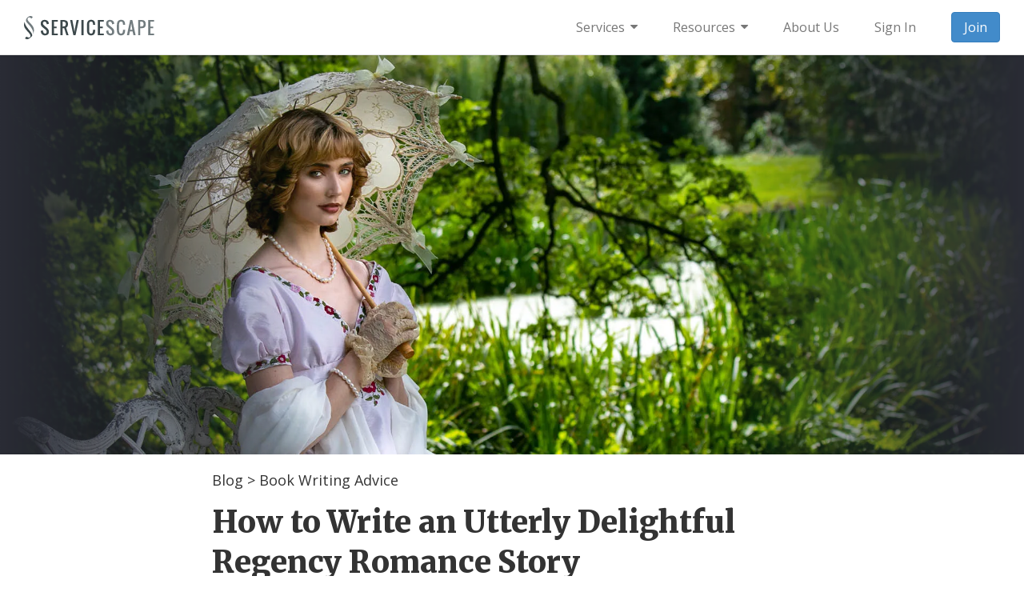

--- FILE ---
content_type: text/html; Charset=UTF-8
request_url: https://www.servicescape.com/blog/how-to-write-an-utterly-delightful-regency-romance-story
body_size: 54335
content:
<!doctype html><!-- Copyright (c) 2026. ServiceScape Incorporated. All rights reserved. --><html lang="en"><head prefix="og: http://ogp.me/ns# fb: http://ogp.me/ns/fb# article: http://ogp.me/ns/article#"><meta charset="utf-8"><meta name="viewport" content="width=device-width, initial-scale=1.0"><title>How to Write an Utterly Delightful Regency Romance Story</title><meta name="description" content="The Regency romance genre is experiencing a resurgence thanks to the recent success of Netflix&#39;s Bridgerton. If you&#39;re interested in writing your own Regency romance, keep reading to learn the basics so you can write a captivating Regency romance story that will make your readers swoon. What is…"><base href="https://www.servicescape.com/"><meta property="og:title" content="How to Write an Utterly Delightful Regency Romance Story"><meta property="og:type" content="article"><meta property="article:author" content="https://www.facebook.com/servicescape"><meta property="og:url" content="https://www.servicescape.com/blog/how-to-write-an-utterly-delightful-regency-romance-story"><meta property="og:image" content="https://www.servicescape.com/img/blog/post/jpg/postbg97547.jpg"><meta property="og:image:width" content="1920"><meta property="og:image:height" content="1000"><meta property="og:site_name" content="ServiceScape"><meta property="fb:app_id" content="155591931153299"><meta property="og:description" content="The Regency romance genre is experiencing a resurgence thanks to the recent success of Netflix&#39;s Bridgerton. If you&#39;re interested in writing your own Regency romance, keep reading to learn the basics so you can write a captivating Regency romance story that will make your readers swoon. What is Regency romance? Regency romance is a romance subgenre that takes place in high society England during the early 19th century. The Regency officially refers to the nine-year period from 1811 to 1820 when the Prince Regent ruled England; however, not all Regency romances are set during this short…"><meta name="twitter:card" content="summary_large_image"><meta name="twitter:site" content="@ServiceScapeInc"><meta name="twitter:image:alt" content="How to Write an Utterly Delightful Regency Romance Story"><link rel="canonical" href="https://www.servicescape.com/blog/how-to-write-an-utterly-delightful-regency-romance-story"><script src="https://cdn.jsdelivr.net/webfontloader/1.5.2/webfont.js" defer></script><script>document.addEventListener("DOMContentLoaded",function (){WebFont.load({custom: {families: ["Open Sans", "Merriweather", "Oswald"], urls: ["https://fonts.googleapis.com/css2?family=Open+Sans:wght@400;700&family=Merriweather:wght@900&family=Oswald:wght@400&display=swap"]}});});</script><style>html{font-family:sans-serif;-ms-text-size-adjust:100%;-webkit-text-size-adjust:100%}body{margin:0}article,aside,details,figcaption,figure,footer,header,hgroup,main,nav,section,summary{display:block}audio,canvas,progress,video{display:inline-block;vertical-align:baseline}audio:not([controls]){display:none;height:0}[hidden],template{display:none}a{background:0 0}a:active,a:hover{outline:0}abbr[title]{border-bottom:1px dotted}b,strong{font-weight:700}dfn{font-style:italic}h1{font-size:2em;margin:.67em 0}mark{background:#ff0;color:#000}small{font-size:80%}sub,sup{font-size:75%;line-height:0;position:relative;vertical-align:baseline}sup{top:-.5em}sub{bottom:-.25em}img{border:0}svg:not(:root){overflow:hidden}figure{margin:1em 40px}hr{-moz-box-sizing:content-box;box-sizing:content-box;height:0}pre{overflow:auto}code,kbd,pre,samp{font-family:monospace,monospace;font-size:1em}button,input,optgroup,select,textarea{color:inherit;font:inherit;margin:0}button{overflow:visible}button,select{text-transform:none}button,html input[type=button],input[type=reset],input[type=submit]{-webkit-appearance:button;cursor:pointer}button[disabled],html input[disabled]{cursor:default}button::-moz-focus-inner,input::-moz-focus-inner{border:0;padding:0}input{line-height:normal}input[type=checkbox],input[type=radio]{box-sizing:border-box;padding:0}input[type=number]::-webkit-inner-spin-button,input[type=number]::-webkit-outer-spin-button{height:auto}input[type=search]{-webkit-appearance:textfield;-moz-box-sizing:content-box;-webkit-box-sizing:content-box;box-sizing:content-box}input[type=search]::-webkit-search-cancel-button,input[type=search]::-webkit-search-decoration{-webkit-appearance:none}fieldset{border:1px solid silver;margin:0 2px;padding:.35em .625em .75em}legend{border:0;padding:0}textarea{overflow:auto}optgroup{font-weight:700}table{border-collapse:collapse;border-spacing:0}td,th{padding:0}@media print{*{text-shadow:none!important;color:#000!important;background:transparent!important;box-shadow:none!important}a,a:visited{text-decoration:underline}a[href]:after{content:" (" attr(href) ")"}abbr[title]:after{content:" (" attr(title) ")"}a[href^="javascript:"]:after,a[href^="#"]:after{content:""}pre,blockquote{border:1px solid #999;page-break-inside:avoid}thead{display:table-header-group}tr,img{page-break-inside:avoid}img{max-width:100%!important}p,h2,h3{orphans:3;widows:3}h2,h3{page-break-after:avoid}select{background:#fff!important}.navbar{display:none}.table td,.table th{background-color:#fff!important}.btn>.caret,.dropup>.btn>.caret{border-top-color:#000!important}.label{border:1px solid #000}.table{border-collapse:collapse!important}.table-bordered th,.table-bordered td{border:1px solid #ddd!important}}*{-webkit-box-sizing:border-box;-moz-box-sizing:border-box;box-sizing:border-box}:before,:after{-webkit-box-sizing:border-box;-moz-box-sizing:border-box;box-sizing:border-box}html{font-size:62.5%;-webkit-tap-highlight-color:rgba(0,0,0,0)}body{font-family:"Helvetica Neue",Helvetica,Arial,sans-serif;font-size:14px;line-height:1.42857143;color:#333;background-color:#fff}input,button,select,textarea{font-family:inherit;font-size:inherit;line-height:inherit}a{color:#428bca;text-decoration:none}a:hover,a:focus{color:#2a6496;text-decoration:underline}a:focus{outline:thin dotted;outline:5px auto -webkit-focus-ring-color;outline-offset:-2px}figure{margin:0}img{vertical-align:middle}.img-responsive,.thumbnail>img,.thumbnail a>img,.carousel-inner>.item>img,.carousel-inner>.item>a>img{display:block;max-width:100%;height:auto}.img-rounded{border-radius:6px}.img-thumbnail{padding:4px;line-height:1.42857143;background-color:#fff;border:1px solid #ddd;border-radius:4px;-webkit-transition:all .2s ease-in-out;transition:all .2s ease-in-out;display:inline-block;max-width:100%;height:auto}.img-circle{border-radius:50%}hr{margin-top:20px;margin-bottom:20px;border:0;border-top:1px solid #eee}.sr-only{position:absolute;width:1px;height:1px;margin:-1px;padding:0;overflow:hidden;clip:rect(0,0,0,0);border:0}h1,h2,h3,h4,h5,h6,.h1,.h2,.h3,.h4,.h5,.h6{font-family:inherit;font-weight:500;line-height:1.1;color:inherit}h1 small,h2 small,h3 small,h4 small,h5 small,h6 small,.h1 small,.h2 small,.h3 small,.h4 small,.h5 small,.h6 small,h1 .small,h2 .small,h3 .small,h4 .small,h5 .small,h6 .small,.h1 .small,.h2 .small,.h3 .small,.h4 .small,.h5 .small,.h6 .small{font-weight:400;line-height:1;color:#999}h1,.h1,h2,.h2,h3,.h3{margin-top:20px;margin-bottom:10px}h1 small,.h1 small,h2 small,.h2 small,h3 small,.h3 small,h1 .small,.h1 .small,h2 .small,.h2 .small,h3 .small,.h3 .small{font-size:65%}h4,.h4,h5,.h5,h6,.h6{margin-top:10px;margin-bottom:10px}h4 small,.h4 small,h5 small,.h5 small,h6 small,.h6 small,h4 .small,.h4 .small,h5 .small,.h5 .small,h6 .small,.h6 .small{font-size:75%}h1,.h1{font-size:36px}h2,.h2{font-size:30px}h3,.h3{font-size:24px}h4,.h4{font-size:18px}h5,.h5{font-size:14px}h6,.h6{font-size:12px}p{margin:0 0 10px}.lead{margin-bottom:20px;font-size:16px;font-weight:200;line-height:1.4}@media (min-width:768px){.lead{font-size:21px}}small,.small{font-size:85%}cite{font-style:normal}.text-left{text-align:left}.text-right{text-align:right}.text-center{text-align:center}.text-justify{text-align:justify}.text-muted{color:#999}.text-primary{color:#428bca}a.text-primary:hover{color:#3071a9}.text-success{color:#3c763d}a.text-success:hover{color:#2b542c}.text-info{color:#31708f}a.text-info:hover{color:#245269}.text-warning{color:#8a6d3b}a.text-warning:hover{color:#66512c}.text-danger{color:#a94442}a.text-danger:hover{color:#843534}.bg-primary{color:#fff;background-color:#428bca}a.bg-primary:hover{background-color:#3071a9}.bg-success{background-color:#dff0d8}a.bg-success:hover{background-color:#c1e2b3}.bg-info{background-color:#d9edf7}a.bg-info:hover{background-color:#afd9ee}.bg-warning{background-color:#fcf8e3}a.bg-warning:hover{background-color:#f7ecb5}.bg-danger{background-color:#f2dede}a.bg-danger:hover{background-color:#e4b9b9}.page-header{padding-bottom:9px;margin:40px 0 20px;border-bottom:1px solid #eee}ul,ol{margin-top:0;margin-bottom:10px}ul ul,ol ul,ul ol,ol ol{margin-bottom:0}.list-unstyled{padding-left:0;list-style:none}.list-inline{padding-left:0;list-style:none;margin-left:-5px}.list-inline>li{display:inline-block;padding-left:5px;padding-right:5px}dl{margin-top:0;margin-bottom:20px}dt,dd{line-height:1.42857143}dt{font-weight:700}dd{margin-left:0}@media (min-width:768px){.dl-horizontal dt{float:left;width:160px;clear:left;text-align:right;overflow:hidden;text-overflow:ellipsis;white-space:nowrap}.dl-horizontal dd{margin-left:180px}}abbr[title],abbr[data-original-title]{cursor:help;border-bottom:1px dotted #999}.initialism{font-size:90%;text-transform:uppercase}blockquote{padding:10px 20px;margin:0 0 20px;font-size:17.5px;border-left:5px solid #eee}blockquote p:last-child,blockquote ul:last-child,blockquote ol:last-child{margin-bottom:0}blockquote footer,blockquote small,blockquote .small{display:block;font-size:80%;line-height:1.42857143;color:#999}blockquote footer:before,blockquote small:before,blockquote .small:before{content:'\2014 \00A0'}.blockquote-reverse,blockquote.pull-right{padding-right:15px;padding-left:0;border-right:5px solid #eee;border-left:0;text-align:right}.blockquote-reverse footer:before,blockquote.pull-right footer:before,.blockquote-reverse small:before,blockquote.pull-right small:before,.blockquote-reverse .small:before,blockquote.pull-right .small:before{content:''}.blockquote-reverse footer:after,blockquote.pull-right footer:after,.blockquote-reverse small:after,blockquote.pull-right small:after,.blockquote-reverse .small:after,blockquote.pull-right .small:after{content:'\00A0 \2014'}blockquote:before,blockquote:after{content:""}address{margin-bottom:20px;font-style:normal;line-height:1.42857143}code,kbd,pre,samp{font-family:Menlo,Monaco,Consolas,"Courier New",monospace}code{padding:2px 4px;font-size:90%;color:#c7254e;background-color:#f9f2f4;white-space:nowrap;border-radius:4px}kbd{padding:2px 4px;font-size:90%;color:#fff;background-color:#333;border-radius:3px;box-shadow:inset 0 -1px 0 rgba(0,0,0,.25)}pre{display:block;padding:9.5px;margin:0 0 10px;font-size:13px;line-height:1.42857143;word-break:break-all;word-wrap:break-word;color:#333;background-color:#f5f5f5;border:1px solid #ccc;border-radius:4px}pre code{padding:0;font-size:inherit;color:inherit;white-space:pre-wrap;background-color:transparent;border-radius:0}.pre-scrollable{max-height:340px;overflow-y:scroll}.container{margin-right:auto;margin-left:auto;padding-left:15px;padding-right:15px}@media (min-width:768px){.container{width:750px}}@media (min-width:992px){.container{width:970px}}@media (min-width:1200px){.container{width:1170px}}.container-fluid{margin-right:auto;margin-left:auto;padding-left:15px;padding-right:15px}.row{margin-left:-15px;margin-right:-15px}.col-xs-1,.col-sm-1,.col-md-1,.col-lg-1,.col-xs-2,.col-sm-2,.col-md-2,.col-lg-2,.col-xs-3,.col-sm-3,.col-md-3,.col-lg-3,.col-xs-4,.col-sm-4,.col-md-4,.col-lg-4,.col-xs-5,.col-sm-5,.col-md-5,.col-lg-5,.col-xs-6,.col-sm-6,.col-md-6,.col-lg-6,.col-xs-7,.col-sm-7,.col-md-7,.col-lg-7,.col-xs-8,.col-sm-8,.col-md-8,.col-lg-8,.col-xs-9,.col-sm-9,.col-md-9,.col-lg-9,.col-xs-10,.col-sm-10,.col-md-10,.col-lg-10,.col-xs-11,.col-sm-11,.col-md-11,.col-lg-11,.col-xs-12,.col-sm-12,.col-md-12,.col-lg-12{position:relative;min-height:1px;padding-left:15px;padding-right:15px}.col-xs-1,.col-xs-2,.col-xs-3,.col-xs-4,.col-xs-5,.col-xs-6,.col-xs-7,.col-xs-8,.col-xs-9,.col-xs-10,.col-xs-11,.col-xs-12{float:left}.col-xs-12{width:100%}.col-xs-11{width:91.66666667%}.col-xs-10{width:83.33333333%}.col-xs-9{width:75%}.col-xs-8{width:66.66666667%}.col-xs-7{width:58.33333333%}.col-xs-6{width:50%}.col-xs-5{width:41.66666667%}.col-xs-4{width:33.33333333%}.col-xs-3{width:25%}.col-xs-2{width:16.66666667%}.col-xs-1{width:8.33333333%}.col-xs-pull-12{right:100%}.col-xs-pull-11{right:91.66666667%}.col-xs-pull-10{right:83.33333333%}.col-xs-pull-9{right:75%}.col-xs-pull-8{right:66.66666667%}.col-xs-pull-7{right:58.33333333%}.col-xs-pull-6{right:50%}.col-xs-pull-5{right:41.66666667%}.col-xs-pull-4{right:33.33333333%}.col-xs-pull-3{right:25%}.col-xs-pull-2{right:16.66666667%}.col-xs-pull-1{right:8.33333333%}.col-xs-pull-0{right:0}.col-xs-push-12{left:100%}.col-xs-push-11{left:91.66666667%}.col-xs-push-10{left:83.33333333%}.col-xs-push-9{left:75%}.col-xs-push-8{left:66.66666667%}.col-xs-push-7{left:58.33333333%}.col-xs-push-6{left:50%}.col-xs-push-5{left:41.66666667%}.col-xs-push-4{left:33.33333333%}.col-xs-push-3{left:25%}.col-xs-push-2{left:16.66666667%}.col-xs-push-1{left:8.33333333%}.col-xs-push-0{left:0}.col-xs-offset-12{margin-left:100%}.col-xs-offset-11{margin-left:91.66666667%}.col-xs-offset-10{margin-left:83.33333333%}.col-xs-offset-9{margin-left:75%}.col-xs-offset-8{margin-left:66.66666667%}.col-xs-offset-7{margin-left:58.33333333%}.col-xs-offset-6{margin-left:50%}.col-xs-offset-5{margin-left:41.66666667%}.col-xs-offset-4{margin-left:33.33333333%}.col-xs-offset-3{margin-left:25%}.col-xs-offset-2{margin-left:16.66666667%}.col-xs-offset-1{margin-left:8.33333333%}.col-xs-offset-0{margin-left:0}@media (min-width:768px){.col-sm-1,.col-sm-2,.col-sm-3,.col-sm-4,.col-sm-5,.col-sm-6,.col-sm-7,.col-sm-8,.col-sm-9,.col-sm-10,.col-sm-11,.col-sm-12{float:left}.col-sm-12{width:100%}.col-sm-11{width:91.66666667%}.col-sm-10{width:83.33333333%}.col-sm-9{width:75%}.col-sm-8{width:66.66666667%}.col-sm-7{width:58.33333333%}.col-sm-6{width:50%}.col-sm-5{width:41.66666667%}.col-sm-4{width:33.33333333%}.col-sm-3{width:25%}.col-sm-2{width:16.66666667%}.col-sm-1{width:8.33333333%}.col-sm-pull-12{right:100%}.col-sm-pull-11{right:91.66666667%}.col-sm-pull-10{right:83.33333333%}.col-sm-pull-9{right:75%}.col-sm-pull-8{right:66.66666667%}.col-sm-pull-7{right:58.33333333%}.col-sm-pull-6{right:50%}.col-sm-pull-5{right:41.66666667%}.col-sm-pull-4{right:33.33333333%}.col-sm-pull-3{right:25%}.col-sm-pull-2{right:16.66666667%}.col-sm-pull-1{right:8.33333333%}.col-sm-pull-0{right:0}.col-sm-push-12{left:100%}.col-sm-push-11{left:91.66666667%}.col-sm-push-10{left:83.33333333%}.col-sm-push-9{left:75%}.col-sm-push-8{left:66.66666667%}.col-sm-push-7{left:58.33333333%}.col-sm-push-6{left:50%}.col-sm-push-5{left:41.66666667%}.col-sm-push-4{left:33.33333333%}.col-sm-push-3{left:25%}.col-sm-push-2{left:16.66666667%}.col-sm-push-1{left:8.33333333%}.col-sm-push-0{left:0}.col-sm-offset-12{margin-left:100%}.col-sm-offset-11{margin-left:91.66666667%}.col-sm-offset-10{margin-left:83.33333333%}.col-sm-offset-9{margin-left:75%}.col-sm-offset-8{margin-left:66.66666667%}.col-sm-offset-7{margin-left:58.33333333%}.col-sm-offset-6{margin-left:50%}.col-sm-offset-5{margin-left:41.66666667%}.col-sm-offset-4{margin-left:33.33333333%}.col-sm-offset-3{margin-left:25%}.col-sm-offset-2{margin-left:16.66666667%}.col-sm-offset-1{margin-left:8.33333333%}.col-sm-offset-0{margin-left:0}}@media (min-width:992px){.col-md-1,.col-md-2,.col-md-3,.col-md-4,.col-md-5,.col-md-6,.col-md-7,.col-md-8,.col-md-9,.col-md-10,.col-md-11,.col-md-12{float:left}.col-md-12{width:100%}.col-md-11{width:91.66666667%}.col-md-10{width:83.33333333%}.col-md-9{width:75%}.col-md-8{width:66.66666667%}.col-md-7{width:58.33333333%}.col-md-6{width:50%}.col-md-5{width:41.66666667%}.col-md-4{width:33.33333333%}.col-md-3{width:25%}.col-md-2{width:16.66666667%}.col-md-1{width:8.33333333%}.col-md-pull-12{right:100%}.col-md-pull-11{right:91.66666667%}.col-md-pull-10{right:83.33333333%}.col-md-pull-9{right:75%}.col-md-pull-8{right:66.66666667%}.col-md-pull-7{right:58.33333333%}.col-md-pull-6{right:50%}.col-md-pull-5{right:41.66666667%}.col-md-pull-4{right:33.33333333%}.col-md-pull-3{right:25%}.col-md-pull-2{right:16.66666667%}.col-md-pull-1{right:8.33333333%}.col-md-pull-0{right:0}.col-md-push-12{left:100%}.col-md-push-11{left:91.66666667%}.col-md-push-10{left:83.33333333%}.col-md-push-9{left:75%}.col-md-push-8{left:66.66666667%}.col-md-push-7{left:58.33333333%}.col-md-push-6{left:50%}.col-md-push-5{left:41.66666667%}.col-md-push-4{left:33.33333333%}.col-md-push-3{left:25%}.col-md-push-2{left:16.66666667%}.col-md-push-1{left:8.33333333%}.col-md-push-0{left:0}.col-md-offset-12{margin-left:100%}.col-md-offset-11{margin-left:91.66666667%}.col-md-offset-10{margin-left:83.33333333%}.col-md-offset-9{margin-left:75%}.col-md-offset-8{margin-left:66.66666667%}.col-md-offset-7{margin-left:58.33333333%}.col-md-offset-6{margin-left:50%}.col-md-offset-5{margin-left:41.66666667%}.col-md-offset-4{margin-left:33.33333333%}.col-md-offset-3{margin-left:25%}.col-md-offset-2{margin-left:16.66666667%}.col-md-offset-1{margin-left:8.33333333%}.col-md-offset-0{margin-left:0}}@media (min-width:1200px){.col-lg-1,.col-lg-2,.col-lg-3,.col-lg-4,.col-lg-5,.col-lg-6,.col-lg-7,.col-lg-8,.col-lg-9,.col-lg-10,.col-lg-11,.col-lg-12{float:left}.col-lg-12{width:100%}.col-lg-11{width:91.66666667%}.col-lg-10{width:83.33333333%}.col-lg-9{width:75%}.col-lg-8{width:66.66666667%}.col-lg-7{width:58.33333333%}.col-lg-6{width:50%}.col-lg-5{width:41.66666667%}.col-lg-4{width:33.33333333%}.col-lg-3{width:25%}.col-lg-2{width:16.66666667%}.col-lg-1{width:8.33333333%}.col-lg-pull-12{right:100%}.col-lg-pull-11{right:91.66666667%}.col-lg-pull-10{right:83.33333333%}.col-lg-pull-9{right:75%}.col-lg-pull-8{right:66.66666667%}.col-lg-pull-7{right:58.33333333%}.col-lg-pull-6{right:50%}.col-lg-pull-5{right:41.66666667%}.col-lg-pull-4{right:33.33333333%}.col-lg-pull-3{right:25%}.col-lg-pull-2{right:16.66666667%}.col-lg-pull-1{right:8.33333333%}.col-lg-pull-0{right:0}.col-lg-push-12{left:100%}.col-lg-push-11{left:91.66666667%}.col-lg-push-10{left:83.33333333%}.col-lg-push-9{left:75%}.col-lg-push-8{left:66.66666667%}.col-lg-push-7{left:58.33333333%}.col-lg-push-6{left:50%}.col-lg-push-5{left:41.66666667%}.col-lg-push-4{left:33.33333333%}.col-lg-push-3{left:25%}.col-lg-push-2{left:16.66666667%}.col-lg-push-1{left:8.33333333%}.col-lg-push-0{left:0}.col-lg-offset-12{margin-left:100%}.col-lg-offset-11{margin-left:91.66666667%}.col-lg-offset-10{margin-left:83.33333333%}.col-lg-offset-9{margin-left:75%}.col-lg-offset-8{margin-left:66.66666667%}.col-lg-offset-7{margin-left:58.33333333%}.col-lg-offset-6{margin-left:50%}.col-lg-offset-5{margin-left:41.66666667%}.col-lg-offset-4{margin-left:33.33333333%}.col-lg-offset-3{margin-left:25%}.col-lg-offset-2{margin-left:16.66666667%}.col-lg-offset-1{margin-left:8.33333333%}.col-lg-offset-0{margin-left:0}}table{max-width:100%;background-color:transparent}th{text-align:left}.table{width:100%;margin-bottom:20px}.table>thead>tr>th,.table>tbody>tr>th,.table>tfoot>tr>th,.table>thead>tr>td,.table>tbody>tr>td,.table>tfoot>tr>td{padding:8px;line-height:1.42857143;vertical-align:top;border-top:1px solid #ddd}.table>thead>tr>th{vertical-align:bottom;border-bottom:2px solid #ddd}.table>caption+thead>tr:first-child>th,.table>colgroup+thead>tr:first-child>th,.table>thead:first-child>tr:first-child>th,.table>caption+thead>tr:first-child>td,.table>colgroup+thead>tr:first-child>td,.table>thead:first-child>tr:first-child>td{border-top:0}.table>tbody+tbody{border-top:2px solid #ddd}.table .table{background-color:#fff}.table-condensed>thead>tr>th,.table-condensed>tbody>tr>th,.table-condensed>tfoot>tr>th,.table-condensed>thead>tr>td,.table-condensed>tbody>tr>td,.table-condensed>tfoot>tr>td{padding:5px}.table-bordered{border:1px solid #ddd}.table-bordered>thead>tr>th,.table-bordered>tbody>tr>th,.table-bordered>tfoot>tr>th,.table-bordered>thead>tr>td,.table-bordered>tbody>tr>td,.table-bordered>tfoot>tr>td{border:1px solid #ddd}.table-bordered>thead>tr>th,.table-bordered>thead>tr>td{border-bottom-width:2px}.table-striped>tbody>tr:nth-child(odd)>td,.table-striped>tbody>tr:nth-child(odd)>th{background-color:#f9f9f9}.table-hover>tbody>tr:hover>td,.table-hover>tbody>tr:hover>th{background-color:#f5f5f5}table col[class*=col-]{position:static;float:none;display:table-column}table td[class*=col-],table th[class*=col-]{position:static;float:none;display:table-cell}.table>thead>tr>td.active,.table>tbody>tr>td.active,.table>tfoot>tr>td.active,.table>thead>tr>th.active,.table>tbody>tr>th.active,.table>tfoot>tr>th.active,.table>thead>tr.active>td,.table>tbody>tr.active>td,.table>tfoot>tr.active>td,.table>thead>tr.active>th,.table>tbody>tr.active>th,.table>tfoot>tr.active>th{background-color:#f5f5f5}.table-hover>tbody>tr>td.active:hover,.table-hover>tbody>tr>th.active:hover,.table-hover>tbody>tr.active:hover>td,.table-hover>tbody>tr.active:hover>th{background-color:#e8e8e8}.table>thead>tr>td.success,.table>tbody>tr>td.success,.table>tfoot>tr>td.success,.table>thead>tr>th.success,.table>tbody>tr>th.success,.table>tfoot>tr>th.success,.table>thead>tr.success>td,.table>tbody>tr.success>td,.table>tfoot>tr.success>td,.table>thead>tr.success>th,.table>tbody>tr.success>th,.table>tfoot>tr.success>th{background-color:#dff0d8}.table-hover>tbody>tr>td.success:hover,.table-hover>tbody>tr>th.success:hover,.table-hover>tbody>tr.success:hover>td,.table-hover>tbody>tr.success:hover>th{background-color:#d0e9c6}.table>thead>tr>td.info,.table>tbody>tr>td.info,.table>tfoot>tr>td.info,.table>thead>tr>th.info,.table>tbody>tr>th.info,.table>tfoot>tr>th.info,.table>thead>tr.info>td,.table>tbody>tr.info>td,.table>tfoot>tr.info>td,.table>thead>tr.info>th,.table>tbody>tr.info>th,.table>tfoot>tr.info>th{background-color:#d9edf7}.table-hover>tbody>tr>td.info:hover,.table-hover>tbody>tr>th.info:hover,.table-hover>tbody>tr.info:hover>td,.table-hover>tbody>tr.info:hover>th{background-color:#c4e3f3}.table>thead>tr>td.warning,.table>tbody>tr>td.warning,.table>tfoot>tr>td.warning,.table>thead>tr>th.warning,.table>tbody>tr>th.warning,.table>tfoot>tr>th.warning,.table>thead>tr.warning>td,.table>tbody>tr.warning>td,.table>tfoot>tr.warning>td,.table>thead>tr.warning>th,.table>tbody>tr.warning>th,.table>tfoot>tr.warning>th{background-color:#fcf8e3}.table-hover>tbody>tr>td.warning:hover,.table-hover>tbody>tr>th.warning:hover,.table-hover>tbody>tr.warning:hover>td,.table-hover>tbody>tr.warning:hover>th{background-color:#faf2cc}.table>thead>tr>td.danger,.table>tbody>tr>td.danger,.table>tfoot>tr>td.danger,.table>thead>tr>th.danger,.table>tbody>tr>th.danger,.table>tfoot>tr>th.danger,.table>thead>tr.danger>td,.table>tbody>tr.danger>td,.table>tfoot>tr.danger>td,.table>thead>tr.danger>th,.table>tbody>tr.danger>th,.table>tfoot>tr.danger>th{background-color:#f2dede}.table-hover>tbody>tr>td.danger:hover,.table-hover>tbody>tr>th.danger:hover,.table-hover>tbody>tr.danger:hover>td,.table-hover>tbody>tr.danger:hover>th{background-color:#ebcccc}@media (max-width:767px){.table-responsive{width:100%;margin-bottom:15px;overflow-y:hidden;overflow-x:scroll;-ms-overflow-style:-ms-autohiding-scrollbar;border:1px solid #ddd;-webkit-overflow-scrolling:touch}.table-responsive>.table{margin-bottom:0}.table-responsive>.table>thead>tr>th,.table-responsive>.table>tbody>tr>th,.table-responsive>.table>tfoot>tr>th,.table-responsive>.table>thead>tr>td,.table-responsive>.table>tbody>tr>td,.table-responsive>.table>tfoot>tr>td{white-space:nowrap}.table-responsive>.table-bordered{border:0}.table-responsive>.table-bordered>thead>tr>th:first-child,.table-responsive>.table-bordered>tbody>tr>th:first-child,.table-responsive>.table-bordered>tfoot>tr>th:first-child,.table-responsive>.table-bordered>thead>tr>td:first-child,.table-responsive>.table-bordered>tbody>tr>td:first-child,.table-responsive>.table-bordered>tfoot>tr>td:first-child{border-left:0}.table-responsive>.table-bordered>thead>tr>th:last-child,.table-responsive>.table-bordered>tbody>tr>th:last-child,.table-responsive>.table-bordered>tfoot>tr>th:last-child,.table-responsive>.table-bordered>thead>tr>td:last-child,.table-responsive>.table-bordered>tbody>tr>td:last-child,.table-responsive>.table-bordered>tfoot>tr>td:last-child{border-right:0}.table-responsive>.table-bordered>tbody>tr:last-child>th,.table-responsive>.table-bordered>tfoot>tr:last-child>th,.table-responsive>.table-bordered>tbody>tr:last-child>td,.table-responsive>.table-bordered>tfoot>tr:last-child>td{border-bottom:0}}fieldset{padding:0;margin:0;border:0;min-width:0}legend{display:block;width:100%;padding:0;margin-bottom:20px;font-size:21px;line-height:inherit;color:#333;border:0;border-bottom:1px solid #e5e5e5}label{display:inline-block;margin-bottom:5px;font-weight:700}input[type=search]{-webkit-box-sizing:border-box;-moz-box-sizing:border-box;box-sizing:border-box}input[type=radio],input[type=checkbox]{margin:4px 0 0;line-height:normal}input[type=file]{display:block}input[type=range]{display:block;width:100%}select[multiple],select[size]{height:auto}input[type=file]:focus,input[type=radio]:focus,input[type=checkbox]:focus{outline:thin dotted;outline:5px auto -webkit-focus-ring-color;outline-offset:-2px}output{display:block;padding-top:7px;font-size:14px;line-height:1.42857143;color:#555}.form-control{display:block;width:100%;height:34px;padding:6px 12px;font-size:14px;line-height:1.42857143;color:#555;background-color:#fff;background-image:none;border:1px solid #ccc;border-radius:4px;-webkit-box-shadow:inset 0 1px 1px rgba(0,0,0,.075);box-shadow:inset 0 1px 1px rgba(0,0,0,.075);-webkit-transition:border-color ease-in-out .15s,box-shadow ease-in-out .15s;transition:border-color ease-in-out .15s,box-shadow ease-in-out .15s}.form-control:focus{border-color:#66afe9;outline:0;-webkit-box-shadow:inset 0 1px 1px rgba(0,0,0,.075),0 0 8px rgba(102,175,233,.6);box-shadow:inset 0 1px 1px rgba(0,0,0,.075),0 0 8px rgba(102,175,233,.6)}.form-control::-moz-placeholder{color:#999;opacity:1}.form-control:-ms-input-placeholder{color:#999}.form-control::-webkit-input-placeholder{color:#999}.form-control[disabled],.form-control[readonly],fieldset[disabled] .form-control{cursor:not-allowed;background-color:#eee;opacity:1}textarea.form-control{height:auto}input[type=search]{-webkit-appearance:none}input[type=date]{line-height:34px}.form-group{margin-bottom:15px}.radio,.checkbox{display:block;min-height:20px;margin-top:10px;margin-bottom:10px;padding-left:20px}.radio label,.checkbox label{display:inline;font-weight:400;cursor:pointer}.radio input[type=radio],.radio-inline input[type=radio],.checkbox input[type=checkbox],.checkbox-inline input[type=checkbox]{float:left;margin-left:-20px}.radio+.radio,.checkbox+.checkbox{margin-top:-5px}.radio-inline,.checkbox-inline{display:inline-block;padding-left:20px;margin-bottom:0;vertical-align:middle;font-weight:400;cursor:pointer}.radio-inline+.radio-inline,.checkbox-inline+.checkbox-inline{margin-top:0;margin-left:10px}input[type=radio][disabled],input[type=checkbox][disabled],.radio[disabled],.radio-inline[disabled],.checkbox[disabled],.checkbox-inline[disabled],fieldset[disabled] input[type=radio],fieldset[disabled] input[type=checkbox],fieldset[disabled] .radio,fieldset[disabled] .radio-inline,fieldset[disabled] .checkbox,fieldset[disabled] .checkbox-inline{cursor:not-allowed}.input-sm{height:30px;padding:5px 10px;font-size:12px;line-height:1.5;border-radius:3px}select.input-sm{height:30px;line-height:30px}textarea.input-sm,select[multiple].input-sm{height:auto}.input-lg{height:46px;padding:10px 16px;font-size:18px;line-height:1.33;border-radius:6px}select.input-lg{height:46px;line-height:46px}textarea.input-lg,select[multiple].input-lg{height:auto}.has-feedback{position:relative}.has-feedback .form-control{padding-right:42.5px}.has-feedback .form-control-feedback{position:absolute;top:25px;right:0;display:block;width:34px;height:34px;line-height:34px;text-align:center}.has-success .help-block,.has-success .control-label,.has-success .radio,.has-success .checkbox,.has-success .radio-inline,.has-success .checkbox-inline{color:#3c763d}.has-success .form-control{border-color:#3c763d;-webkit-box-shadow:inset 0 1px 1px rgba(0,0,0,.075);box-shadow:inset 0 1px 1px rgba(0,0,0,.075)}.has-success .form-control:focus{border-color:#2b542c;-webkit-box-shadow:inset 0 1px 1px rgba(0,0,0,.075),0 0 6px #67b168;box-shadow:inset 0 1px 1px rgba(0,0,0,.075),0 0 6px #67b168}.has-success .input-group-addon{color:#3c763d;border-color:#3c763d;background-color:#dff0d8}.has-success .form-control-feedback{color:#3c763d}.has-warning .help-block,.has-warning .control-label,.has-warning .radio,.has-warning .checkbox,.has-warning .radio-inline,.has-warning .checkbox-inline{color:#8a6d3b}.has-warning .form-control{border-color:#8a6d3b;-webkit-box-shadow:inset 0 1px 1px rgba(0,0,0,.075);box-shadow:inset 0 1px 1px rgba(0,0,0,.075)}.has-warning .form-control:focus{border-color:#66512c;-webkit-box-shadow:inset 0 1px 1px rgba(0,0,0,.075),0 0 6px #c0a16b;box-shadow:inset 0 1px 1px rgba(0,0,0,.075),0 0 6px #c0a16b}.has-warning .input-group-addon{color:#8a6d3b;border-color:#8a6d3b;background-color:#fcf8e3}.has-warning .form-control-feedback{color:#8a6d3b}.has-error .help-block,.has-error .control-label,.has-error .radio,.has-error .checkbox,.has-error .radio-inline,.has-error .checkbox-inline{color:#a94442}.has-error .form-control{border-color:#a94442;-webkit-box-shadow:inset 0 1px 1px rgba(0,0,0,.075);box-shadow:inset 0 1px 1px rgba(0,0,0,.075)}.has-error .form-control:focus{border-color:#843534;-webkit-box-shadow:inset 0 1px 1px rgba(0,0,0,.075),0 0 6px #ce8483;box-shadow:inset 0 1px 1px rgba(0,0,0,.075),0 0 6px #ce8483}.has-error .input-group-addon{color:#a94442;border-color:#a94442;background-color:#f2dede}.has-error .form-control-feedback{color:#a94442}.form-control-static{margin-bottom:0}.help-block{display:block;margin-top:5px;margin-bottom:10px;color:#737373}@media (min-width:768px){.form-inline .form-group{display:inline-block;margin-bottom:0;vertical-align:middle}.form-inline .form-control{display:inline-block;width:auto;vertical-align:middle}.form-inline .input-group>.form-control{width:100%}.form-inline .control-label{margin-bottom:0;vertical-align:middle}.form-inline .radio,.form-inline .checkbox{display:inline-block;margin-top:0;margin-bottom:0;padding-left:0;vertical-align:middle}.form-inline .radio input[type=radio],.form-inline .checkbox input[type=checkbox]{float:none;margin-left:0}.form-inline .has-feedback .form-control-feedback{top:0}}.form-horizontal .control-label,.form-horizontal .radio,.form-horizontal .checkbox,.form-horizontal .radio-inline,.form-horizontal .checkbox-inline{margin-top:0;margin-bottom:0;padding-top:7px}.form-horizontal .radio,.form-horizontal .checkbox{min-height:27px}.form-horizontal .form-group{margin-left:-15px;margin-right:-15px}.form-horizontal .form-control-static{padding-top:7px}@media (min-width:768px){.form-horizontal .control-label{text-align:right}}.form-horizontal .has-feedback .form-control-feedback{top:0;right:15px}.btn{display:inline-block;margin-bottom:0;font-weight:400;text-align:center;vertical-align:middle;cursor:pointer;background-image:none;border:1px solid transparent;white-space:nowrap;padding:6px 12px;font-size:14px;line-height:1.42857143;border-radius:4px;-webkit-user-select:none;-moz-user-select:none;-ms-user-select:none;user-select:none}.btn:focus,.btn:active:focus,.btn.active:focus{outline:thin dotted;outline:5px auto -webkit-focus-ring-color;outline-offset:-2px}.btn:hover,.btn:focus{color:#333;text-decoration:none}.btn:active,.btn.active{outline:0;background-image:none;-webkit-box-shadow:inset 0 3px 5px rgba(0,0,0,.125);box-shadow:inset 0 3px 5px rgba(0,0,0,.125)}.btn.disabled,.btn[disabled],fieldset[disabled] .btn{cursor:not-allowed;pointer-events:none;opacity:.65;filter:alpha(opacity=65);-webkit-box-shadow:none;box-shadow:none}.btn-default{color:#333;background-color:#fff;border-color:#ccc}.btn-default:hover,.btn-default:focus,.btn-default:active,.btn-default.active,.open .dropdown-toggle.btn-default{color:#333;background-color:#ebebeb;border-color:#adadad}.btn-default:active,.btn-default.active,.open .dropdown-toggle.btn-default{background-image:none}.btn-default.disabled,.btn-default[disabled],fieldset[disabled] .btn-default,.btn-default.disabled:hover,.btn-default[disabled]:hover,fieldset[disabled] .btn-default:hover,.btn-default.disabled:focus,.btn-default[disabled]:focus,fieldset[disabled] .btn-default:focus,.btn-default.disabled:active,.btn-default[disabled]:active,fieldset[disabled] .btn-default:active,.btn-default.disabled.active,.btn-default[disabled].active,fieldset[disabled] .btn-default.active{background-color:#fff;border-color:#ccc}.btn-default .badge{color:#fff;background-color:#333}.btn-primary{color:#fff;background-color:#428bca;border-color:#357ebd}.btn-primary:hover,.btn-primary:focus,.btn-primary:active,.btn-primary.active,.open .dropdown-toggle.btn-primary{color:#fff;background-color:#3276b1;border-color:#285e8e}.btn-primary:active,.btn-primary.active,.open .dropdown-toggle.btn-primary{background-image:none}.btn-primary.disabled,.btn-primary[disabled],fieldset[disabled] .btn-primary,.btn-primary.disabled:hover,.btn-primary[disabled]:hover,fieldset[disabled] .btn-primary:hover,.btn-primary.disabled:focus,.btn-primary[disabled]:focus,fieldset[disabled] .btn-primary:focus,.btn-primary.disabled:active,.btn-primary[disabled]:active,fieldset[disabled] .btn-primary:active,.btn-primary.disabled.active,.btn-primary[disabled].active,fieldset[disabled] .btn-primary.active{background-color:#428bca;border-color:#357ebd}.btn-primary .badge{color:#428bca;background-color:#fff}.btn-success{color:#fff;background-color:#5cb85c;border-color:#4cae4c}.btn-success:hover,.btn-success:focus,.btn-success:active,.btn-success.active,.open .dropdown-toggle.btn-success{color:#fff;background-color:#47a447;border-color:#398439}.btn-success:active,.btn-success.active,.open .dropdown-toggle.btn-success{background-image:none}.btn-success.disabled,.btn-success[disabled],fieldset[disabled] .btn-success,.btn-success.disabled:hover,.btn-success[disabled]:hover,fieldset[disabled] .btn-success:hover,.btn-success.disabled:focus,.btn-success[disabled]:focus,fieldset[disabled] .btn-success:focus,.btn-success.disabled:active,.btn-success[disabled]:active,fieldset[disabled] .btn-success:active,.btn-success.disabled.active,.btn-success[disabled].active,fieldset[disabled] .btn-success.active{background-color:#5cb85c;border-color:#4cae4c}.btn-success .badge{color:#5cb85c;background-color:#fff}.btn-info{color:#fff;background-color:#5bc0de;border-color:#46b8da}.btn-info:hover,.btn-info:focus,.btn-info:active,.btn-info.active,.open .dropdown-toggle.btn-info{color:#fff;background-color:#39b3d7;border-color:#269abc}.btn-info:active,.btn-info.active,.open .dropdown-toggle.btn-info{background-image:none}.btn-info.disabled,.btn-info[disabled],fieldset[disabled] .btn-info,.btn-info.disabled:hover,.btn-info[disabled]:hover,fieldset[disabled] .btn-info:hover,.btn-info.disabled:focus,.btn-info[disabled]:focus,fieldset[disabled] .btn-info:focus,.btn-info.disabled:active,.btn-info[disabled]:active,fieldset[disabled] .btn-info:active,.btn-info.disabled.active,.btn-info[disabled].active,fieldset[disabled] .btn-info.active{background-color:#5bc0de;border-color:#46b8da}.btn-info .badge{color:#5bc0de;background-color:#fff}.btn-warning{color:#fff;background-color:#f0ad4e;border-color:#eea236}.btn-warning:hover,.btn-warning:focus,.btn-warning:active,.btn-warning.active,.open .dropdown-toggle.btn-warning{color:#fff;background-color:#ed9c28;border-color:#d58512}.btn-warning:active,.btn-warning.active,.open .dropdown-toggle.btn-warning{background-image:none}.btn-warning.disabled,.btn-warning[disabled],fieldset[disabled] .btn-warning,.btn-warning.disabled:hover,.btn-warning[disabled]:hover,fieldset[disabled] .btn-warning:hover,.btn-warning.disabled:focus,.btn-warning[disabled]:focus,fieldset[disabled] .btn-warning:focus,.btn-warning.disabled:active,.btn-warning[disabled]:active,fieldset[disabled] .btn-warning:active,.btn-warning.disabled.active,.btn-warning[disabled].active,fieldset[disabled] .btn-warning.active{background-color:#f0ad4e;border-color:#eea236}.btn-warning .badge{color:#f0ad4e;background-color:#fff}.btn-danger{color:#fff;background-color:#d9534f;border-color:#d43f3a}.btn-danger:hover,.btn-danger:focus,.btn-danger:active,.btn-danger.active,.open .dropdown-toggle.btn-danger{color:#fff;background-color:#d2322d;border-color:#ac2925}.btn-danger:active,.btn-danger.active,.open .dropdown-toggle.btn-danger{background-image:none}.btn-danger.disabled,.btn-danger[disabled],fieldset[disabled] .btn-danger,.btn-danger.disabled:hover,.btn-danger[disabled]:hover,fieldset[disabled] .btn-danger:hover,.btn-danger.disabled:focus,.btn-danger[disabled]:focus,fieldset[disabled] .btn-danger:focus,.btn-danger.disabled:active,.btn-danger[disabled]:active,fieldset[disabled] .btn-danger:active,.btn-danger.disabled.active,.btn-danger[disabled].active,fieldset[disabled] .btn-danger.active{background-color:#d9534f;border-color:#d43f3a}.btn-danger .badge{color:#d9534f;background-color:#fff}.btn-link{color:#428bca;font-weight:400;cursor:pointer;border-radius:0}.btn-link,.btn-link:active,.btn-link[disabled],fieldset[disabled] .btn-link{background-color:transparent;-webkit-box-shadow:none;box-shadow:none}.btn-link,.btn-link:hover,.btn-link:focus,.btn-link:active{border-color:transparent}.btn-link:hover,.btn-link:focus{color:#2a6496;text-decoration:underline;background-color:transparent}.btn-link[disabled]:hover,fieldset[disabled] .btn-link:hover,.btn-link[disabled]:focus,fieldset[disabled] .btn-link:focus{color:#999;text-decoration:none}.btn-lg,.btn-group-lg>.btn{padding:10px 16px;font-size:18px;line-height:1.33;border-radius:6px}.btn-sm,.btn-group-sm>.btn{padding:5px 10px;font-size:12px;line-height:1.5;border-radius:3px}.btn-xs,.btn-group-xs>.btn{padding:1px 5px;font-size:12px;line-height:1.5;border-radius:3px}.btn-block{display:block;width:100%;padding-left:0;padding-right:0}.btn-block+.btn-block{margin-top:5px}input[type=submit].btn-block,input[type=reset].btn-block,input[type=button].btn-block{width:100%}.fade{opacity:0;-webkit-transition:opacity .15s linear;transition:opacity .15s linear}.fade.in{opacity:1}.collapse{display:none}.collapse.in{display:block}.collapsing{position:relative;height:0;overflow:hidden;-webkit-transition:height .35s ease;transition:height .35s ease}.caret{display:inline-block;width:0;height:0;margin-left:2px;vertical-align:middle;border-top:4px solid;border-right:4px solid transparent;border-left:4px solid transparent}.dropdown{position:relative}.dropdown-toggle:focus{outline:0}.dropdown-menu{position:absolute;top:100%;left:0;z-index:1000;display:none;float:left;min-width:160px;padding:5px 0;margin:2px 0 0;list-style:none;font-size:14px;background-color:#fff;border:1px solid #ccc;border:1px solid rgba(0,0,0,.15);border-radius:4px;-webkit-box-shadow:0 6px 12px rgba(0,0,0,.175);box-shadow:0 6px 12px rgba(0,0,0,.175);background-clip:padding-box}.dropdown-menu.pull-right{right:0;left:auto}.dropdown-menu .divider{height:1px;margin:9px 0;overflow:hidden;background-color:#e5e5e5}.dropdown-menu>li>a{display:block;padding:3px 20px;clear:both;font-weight:400;line-height:1.42857143;color:#333;white-space:nowrap}.dropdown-menu>li>a:hover,.dropdown-menu>li>a:focus{text-decoration:none;color:#262626;background-color:#f5f5f5}.dropdown-menu>.active>a,.dropdown-menu>.active>a:hover,.dropdown-menu>.active>a:focus{color:#fff;text-decoration:none;outline:0;background-color:#428bca}.dropdown-menu>.disabled>a,.dropdown-menu>.disabled>a:hover,.dropdown-menu>.disabled>a:focus{color:#999}.dropdown-menu>.disabled>a:hover,.dropdown-menu>.disabled>a:focus{text-decoration:none;background-color:transparent;background-image:none;filter:progid:DXImageTransform.Microsoft.gradient(enabled=false);cursor:not-allowed}.open>.dropdown-menu{display:block}.open>a{outline:0}.dropdown-menu-right{left:auto;right:0}.dropdown-menu-left{left:0;right:auto}.dropdown-header{display:block;padding:3px 20px;font-size:12px;line-height:1.42857143;color:#999}.dropdown-backdrop{position:fixed;left:0;right:0;bottom:0;top:0;z-index:990}.pull-right>.dropdown-menu{right:0;left:auto}.dropup .caret,.navbar-fixed-bottom .dropdown .caret{border-top:0;border-bottom:4px solid;content:""}.dropup .dropdown-menu,.navbar-fixed-bottom .dropdown .dropdown-menu{top:auto;bottom:100%;margin-bottom:1px}@media (min-width:768px){.navbar-right .dropdown-menu{left:auto;right:0}.navbar-right .dropdown-menu-left{left:0;right:auto}}.btn-group,.btn-group-vertical{position:relative;display:inline-block;vertical-align:middle}.btn-group>.btn,.btn-group-vertical>.btn{position:relative;float:left}.btn-group>.btn:hover,.btn-group-vertical>.btn:hover,.btn-group>.btn:focus,.btn-group-vertical>.btn:focus,.btn-group>.btn:active,.btn-group-vertical>.btn:active,.btn-group>.btn.active,.btn-group-vertical>.btn.active{z-index:2}.btn-group>.btn:focus,.btn-group-vertical>.btn:focus{outline:0}.btn-group .btn+.btn,.btn-group .btn+.btn-group,.btn-group .btn-group+.btn,.btn-group .btn-group+.btn-group{margin-left:-1px}.btn-toolbar{margin-left:-5px}.btn-toolbar .btn-group,.btn-toolbar .input-group{float:left}.btn-toolbar>.btn,.btn-toolbar>.btn-group,.btn-toolbar>.input-group{margin-left:5px}.btn-group>.btn:not(:first-child):not(:last-child):not(.dropdown-toggle){border-radius:0}.btn-group>.btn:first-child{margin-left:0}.btn-group>.btn:first-child:not(:last-child):not(.dropdown-toggle){border-bottom-right-radius:0;border-top-right-radius:0}.btn-group>.btn:last-child:not(:first-child),.btn-group>.dropdown-toggle:not(:first-child){border-bottom-left-radius:0;border-top-left-radius:0}.btn-group>.btn-group{float:left}.btn-group>.btn-group:not(:first-child):not(:last-child)>.btn{border-radius:0}.btn-group>.btn-group:first-child>.btn:last-child,.btn-group>.btn-group:first-child>.dropdown-toggle{border-bottom-right-radius:0;border-top-right-radius:0}.btn-group>.btn-group:last-child>.btn:first-child{border-bottom-left-radius:0;border-top-left-radius:0}.btn-group .dropdown-toggle:active,.btn-group.open .dropdown-toggle{outline:0}.btn-group>.btn+.dropdown-toggle{padding-left:8px;padding-right:8px}.btn-group>.btn-lg+.dropdown-toggle{padding-left:12px;padding-right:12px}.btn-group.open .dropdown-toggle{-webkit-box-shadow:inset 0 3px 5px rgba(0,0,0,.125);box-shadow:inset 0 3px 5px rgba(0,0,0,.125)}.btn-group.open .dropdown-toggle.btn-link{-webkit-box-shadow:none;box-shadow:none}.btn .caret{margin-left:0}.btn-lg .caret{border-width:5px 5px 0;border-bottom-width:0}.dropup .btn-lg .caret{border-width:0 5px 5px}.btn-group-vertical>.btn,.btn-group-vertical>.btn-group,.btn-group-vertical>.btn-group>.btn{display:block;float:none;width:100%;max-width:100%}.btn-group-vertical>.btn-group>.btn{float:none}.btn-group-vertical>.btn+.btn,.btn-group-vertical>.btn+.btn-group,.btn-group-vertical>.btn-group+.btn,.btn-group-vertical>.btn-group+.btn-group{margin-top:-1px;margin-left:0}.btn-group-vertical>.btn:not(:first-child):not(:last-child){border-radius:0}.btn-group-vertical>.btn:first-child:not(:last-child){border-top-right-radius:4px;border-bottom-right-radius:0;border-bottom-left-radius:0}.btn-group-vertical>.btn:last-child:not(:first-child){border-bottom-left-radius:4px;border-top-right-radius:0;border-top-left-radius:0}.btn-group-vertical>.btn-group:not(:first-child):not(:last-child)>.btn{border-radius:0}.btn-group-vertical>.btn-group:first-child:not(:last-child)>.btn:last-child,.btn-group-vertical>.btn-group:first-child:not(:last-child)>.dropdown-toggle{border-bottom-right-radius:0;border-bottom-left-radius:0}.btn-group-vertical>.btn-group:last-child:not(:first-child)>.btn:first-child{border-top-right-radius:0;border-top-left-radius:0}.btn-group-justified{display:table;width:100%;table-layout:fixed;border-collapse:separate}.btn-group-justified>.btn,.btn-group-justified>.btn-group{float:none;display:table-cell;width:1%}.btn-group-justified>.btn-group .btn{width:100%}[data-toggle=buttons]>.btn>input[type=radio],[data-toggle=buttons]>.btn>input[type=checkbox]{display:none}.input-group{position:relative;display:table;border-collapse:separate}.input-group[class*=col-]{float:none;padding-left:0;padding-right:0}.input-group .form-control{position:relative;z-index:2;float:left;width:100%;margin-bottom:0}.input-group-lg>.form-control,.input-group-lg>.input-group-addon,.input-group-lg>.input-group-btn>.btn{height:46px;padding:10px 16px;font-size:18px;line-height:1.33;border-radius:6px}select.input-group-lg>.form-control,select.input-group-lg>.input-group-addon,select.input-group-lg>.input-group-btn>.btn{height:46px;line-height:46px}textarea.input-group-lg>.form-control,textarea.input-group-lg>.input-group-addon,textarea.input-group-lg>.input-group-btn>.btn,select[multiple].input-group-lg>.form-control,select[multiple].input-group-lg>.input-group-addon,select[multiple].input-group-lg>.input-group-btn>.btn{height:auto}.input-group-sm>.form-control,.input-group-sm>.input-group-addon,.input-group-sm>.input-group-btn>.btn{height:30px;padding:5px 10px;font-size:12px;line-height:1.5;border-radius:3px}select.input-group-sm>.form-control,select.input-group-sm>.input-group-addon,select.input-group-sm>.input-group-btn>.btn{height:30px;line-height:30px}textarea.input-group-sm>.form-control,textarea.input-group-sm>.input-group-addon,textarea.input-group-sm>.input-group-btn>.btn,select[multiple].input-group-sm>.form-control,select[multiple].input-group-sm>.input-group-addon,select[multiple].input-group-sm>.input-group-btn>.btn{height:auto}.input-group-addon,.input-group-btn,.input-group .form-control{display:table-cell}.input-group-addon:not(:first-child):not(:last-child),.input-group-btn:not(:first-child):not(:last-child),.input-group .form-control:not(:first-child):not(:last-child){border-radius:0}.input-group-addon,.input-group-btn{width:1%;white-space:nowrap;vertical-align:middle}.input-group-addon{padding:6px 12px;font-size:14px;font-weight:400;line-height:1;color:#555;text-align:center;background-color:#eee;border:1px solid #ccc;border-radius:4px}.input-group-addon.input-sm{padding:5px 10px;font-size:12px;border-radius:3px}.input-group-addon.input-lg{padding:10px 16px;font-size:18px;border-radius:6px}.input-group-addon input[type=radio],.input-group-addon input[type=checkbox]{margin-top:0}.input-group .form-control:first-child,.input-group-addon:first-child,.input-group-btn:first-child>.btn,.input-group-btn:first-child>.btn-group>.btn,.input-group-btn:first-child>.dropdown-toggle,.input-group-btn:last-child>.btn:not(:last-child):not(.dropdown-toggle),.input-group-btn:last-child>.btn-group:not(:last-child)>.btn{border-bottom-right-radius:0;border-top-right-radius:0}.input-group-addon:first-child{border-right:0}.input-group .form-control:last-child,.input-group-addon:last-child,.input-group-btn:last-child>.btn,.input-group-btn:last-child>.btn-group>.btn,.input-group-btn:last-child>.dropdown-toggle,.input-group-btn:first-child>.btn:not(:first-child),.input-group-btn:first-child>.btn-group:not(:first-child)>.btn{border-bottom-left-radius:0;border-top-left-radius:0}.input-group-addon:last-child{border-left:0}.input-group-btn{position:relative;font-size:0;white-space:nowrap}.input-group-btn>.btn{position:relative}.input-group-btn>.btn+.btn{margin-left:-1px}.input-group-btn>.btn:hover,.input-group-btn>.btn:focus,.input-group-btn>.btn:active{z-index:2}.input-group-btn:first-child>.btn,.input-group-btn:first-child>.btn-group{margin-right:-1px}.input-group-btn:last-child>.btn,.input-group-btn:last-child>.btn-group{margin-left:-1px}.nav{margin-bottom:0;padding-left:0;list-style:none}.nav>li{position:relative;display:block}.nav>li>a{position:relative;display:block;padding:10px 15px}.nav>li>a:hover,.nav>li>a:focus{text-decoration:none;background-color:#eee}.nav>li.disabled>a{color:#999}.nav>li.disabled>a:hover,.nav>li.disabled>a:focus{color:#999;text-decoration:none;background-color:transparent;cursor:not-allowed}.nav .open>a,.nav .open>a:hover,.nav .open>a:focus{background-color:#eee;border-color:#428bca}.nav .nav-divider{height:1px;margin:9px 0;overflow:hidden;background-color:#e5e5e5}.nav>li>a>img{max-width:none}.nav-tabs{border-bottom:1px solid #ddd}.nav-tabs>li{float:left;margin-bottom:-1px}.nav-tabs>li>a{margin-right:2px;line-height:1.42857143;border:1px solid transparent;border-radius:4px 4px 0 0}.nav-tabs>li>a:hover{border-color:#eee #eee #ddd}.nav-tabs>li.active>a,.nav-tabs>li.active>a:hover,.nav-tabs>li.active>a:focus{color:#555;background-color:#fff;border:1px solid #ddd;border-bottom-color:transparent;cursor:default}.nav-tabs.nav-justified{width:100%;border-bottom:0}.nav-tabs.nav-justified>li{float:none}.nav-tabs.nav-justified>li>a{text-align:center;margin-bottom:5px}.nav-tabs.nav-justified>.dropdown .dropdown-menu{top:auto;left:auto}@media (min-width:768px){.nav-tabs.nav-justified>li{display:table-cell;width:1%}.nav-tabs.nav-justified>li>a{margin-bottom:0}}.nav-tabs.nav-justified>li>a{margin-right:0;border-radius:4px}.nav-tabs.nav-justified>.active>a,.nav-tabs.nav-justified>.active>a:hover,.nav-tabs.nav-justified>.active>a:focus{border:1px solid #ddd}@media (min-width:768px){.nav-tabs.nav-justified>li>a{border-bottom:1px solid #ddd;border-radius:4px 4px 0 0}.nav-tabs.nav-justified>.active>a,.nav-tabs.nav-justified>.active>a:hover,.nav-tabs.nav-justified>.active>a:focus{border-bottom-color:#fff}}.nav-pills>li{float:left}.nav-pills>li>a{border-radius:4px}.nav-pills>li+li{margin-left:2px}.nav-pills>li.active>a,.nav-pills>li.active>a:hover,.nav-pills>li.active>a:focus{color:#fff;background-color:#428bca}.nav-stacked>li{float:none}.nav-stacked>li+li{margin-top:2px;margin-left:0}.nav-justified{width:100%}.nav-justified>li{float:none}.nav-justified>li>a{text-align:center;margin-bottom:5px}.nav-justified>.dropdown .dropdown-menu{top:auto;left:auto}@media (min-width:768px){.nav-justified>li{display:table-cell;width:1%}.nav-justified>li>a{margin-bottom:0}}.nav-tabs-justified{border-bottom:0}.nav-tabs-justified>li>a{margin-right:0;border-radius:4px}.nav-tabs-justified>.active>a,.nav-tabs-justified>.active>a:hover,.nav-tabs-justified>.active>a:focus{border:1px solid #ddd}@media (min-width:768px){.nav-tabs-justified>li>a{border-bottom:1px solid #ddd;border-radius:4px 4px 0 0}.nav-tabs-justified>.active>a,.nav-tabs-justified>.active>a:hover,.nav-tabs-justified>.active>a:focus{border-bottom-color:#fff}}.tab-content>.tab-pane{display:none}.tab-content>.active{display:block}.nav-tabs .dropdown-menu{margin-top:-1px;border-top-right-radius:0;border-top-left-radius:0}.navbar{position:relative;min-height:50px;margin-bottom:20px;border:1px solid transparent}@media (min-width:768px){.navbar{border-radius:4px}}@media (min-width:768px){.navbar-header{float:left}}.navbar-collapse{max-height:340px;overflow-x:visible;padding-right:15px;padding-left:15px;border-top:1px solid transparent;box-shadow:inset 0 1px 0 rgba(255,255,255,.1);-webkit-overflow-scrolling:touch}.navbar-collapse.in{overflow-y:auto}@media (min-width:768px){.navbar-collapse{width:auto;border-top:0;box-shadow:none}.navbar-collapse.collapse{display:block!important;height:auto!important;padding-bottom:0;overflow:visible!important}.navbar-collapse.in{overflow-y:visible}.navbar-fixed-top .navbar-collapse,.navbar-static-top .navbar-collapse,.navbar-fixed-bottom .navbar-collapse{padding-left:0;padding-right:0}}.container>.navbar-header,.container-fluid>.navbar-header,.container>.navbar-collapse,.container-fluid>.navbar-collapse{margin-right:-15px;margin-left:-15px}@media (min-width:768px){.container>.navbar-header,.container-fluid>.navbar-header,.container>.navbar-collapse,.container-fluid>.navbar-collapse{margin-right:0;margin-left:0}}.navbar-static-top{z-index:1000;border-width:0 0 1px}@media (min-width:768px){.navbar-static-top{border-radius:0}}.navbar-fixed-top,.navbar-fixed-bottom{position:fixed;right:0;left:0;z-index:1030}@media (min-width:768px){.navbar-fixed-top,.navbar-fixed-bottom{border-radius:0}}.navbar-fixed-top{top:0;border-width:0 0 1px}.navbar-fixed-bottom{bottom:0;margin-bottom:0;border-width:1px 0 0}.navbar-brand{float:left;padding:15px;font-size:18px;line-height:20px;height:50px}.navbar-brand:hover,.navbar-brand:focus{text-decoration:none}@media (min-width:768px){.navbar>.container .navbar-brand,.navbar>.container-fluid .navbar-brand{margin-left:-15px}}.navbar-toggle{position:relative;float:right;margin-right:15px;padding:9px 10px;margin-top:8px;margin-bottom:8px;background-color:transparent;background-image:none;border:1px solid transparent;border-radius:4px}.navbar-toggle:focus{outline:0}.navbar-toggle .icon-bar{display:block;width:22px;height:2px;border-radius:1px}.navbar-toggle .icon-bar+.icon-bar{margin-top:4px}@media (min-width:768px){.navbar-toggle{display:none}}.navbar-nav{margin:7.5px -15px}.navbar-nav>li>a{padding-top:10px;padding-bottom:10px;line-height:20px}@media (max-width:767px){.navbar-nav .open .dropdown-menu{position:static;float:none;width:auto;margin-top:0;background-color:transparent;border:0;box-shadow:none}.navbar-nav .open .dropdown-menu>li>a,.navbar-nav .open .dropdown-menu .dropdown-header{padding:5px 15px 5px 25px}.navbar-nav .open .dropdown-menu>li>a{line-height:20px}.navbar-nav .open .dropdown-menu>li>a:hover,.navbar-nav .open .dropdown-menu>li>a:focus{background-image:none}}@media (min-width:768px){.navbar-nav{float:left;margin:0}.navbar-nav>li{float:left}.navbar-nav>li>a{padding-top:15px;padding-bottom:15px}.navbar-nav.navbar-right:last-child{margin-right:-15px}}@media (min-width:768px){.navbar-left{float:left!important}.navbar-right{float:right!important}}.navbar-form{margin-left:-15px;margin-right:-15px;padding:10px 15px;border-top:1px solid transparent;border-bottom:1px solid transparent;-webkit-box-shadow:inset 0 1px 0 rgba(255,255,255,.1),0 1px 0 rgba(255,255,255,.1);box-shadow:inset 0 1px 0 rgba(255,255,255,.1),0 1px 0 rgba(255,255,255,.1);margin-top:8px;margin-bottom:8px}@media (min-width:768px){.navbar-form .form-group{display:inline-block;margin-bottom:0;vertical-align:middle}.navbar-form .form-control{display:inline-block;width:auto;vertical-align:middle}.navbar-form .input-group>.form-control{width:100%}.navbar-form .control-label{margin-bottom:0;vertical-align:middle}.navbar-form .radio,.navbar-form .checkbox{display:inline-block;margin-top:0;margin-bottom:0;padding-left:0;vertical-align:middle}.navbar-form .radio input[type=radio],.navbar-form .checkbox input[type=checkbox]{float:none;margin-left:0}.navbar-form .has-feedback .form-control-feedback{top:0}}@media (max-width:767px){.navbar-form .form-group{margin-bottom:5px}}@media (min-width:768px){.navbar-form{width:auto;border:0;margin-left:0;margin-right:0;padding-top:0;padding-bottom:0;-webkit-box-shadow:none;box-shadow:none}.navbar-form.navbar-right:last-child{margin-right:-15px}}.navbar-nav>li>.dropdown-menu{margin-top:0;border-top-right-radius:0;border-top-left-radius:0}.navbar-fixed-bottom .navbar-nav>li>.dropdown-menu{border-bottom-right-radius:0;border-bottom-left-radius:0}.navbar-btn{margin-top:8px;margin-bottom:8px}.navbar-btn.btn-sm{margin-top:10px;margin-bottom:10px}.navbar-btn.btn-xs{margin-top:14px;margin-bottom:14px}.navbar-text{margin-top:15px;margin-bottom:15px}@media (min-width:768px){.navbar-text{float:left;margin-left:15px;margin-right:15px}.navbar-text.navbar-right:last-child{margin-right:0}}.navbar-default{background-color:#f8f8f8;border-color:#e7e7e7}.navbar-default .navbar-brand{color:#777}.navbar-default .navbar-brand:hover,.navbar-default .navbar-brand:focus{color:#5e5e5e;background-color:transparent}.navbar-default .navbar-text{color:#777}.navbar-default .navbar-nav>li>a{color:#777}.navbar-default .navbar-nav>li>a:hover,.navbar-default .navbar-nav>li>a:focus{color:#333;background-color:transparent}.navbar-default .navbar-nav>.active>a,.navbar-default .navbar-nav>.active>a:hover,.navbar-default .navbar-nav>.active>a:focus{color:#555;background-color:#e7e7e7}.navbar-default .navbar-nav>.disabled>a,.navbar-default .navbar-nav>.disabled>a:hover,.navbar-default .navbar-nav>.disabled>a:focus{color:#ccc;background-color:transparent}.navbar-default .navbar-toggle{border-color:#ddd}.navbar-default .navbar-toggle:hover,.navbar-default .navbar-toggle:focus{background-color:#ddd}.navbar-default .navbar-toggle .icon-bar{background-color:#888}.navbar-default .navbar-collapse,.navbar-default .navbar-form{border-color:#e7e7e7}.navbar-default .navbar-nav>.open>a,.navbar-default .navbar-nav>.open>a:hover,.navbar-default .navbar-nav>.open>a:focus{background-color:#e7e7e7;color:#555}@media (max-width:767px){.navbar-default .navbar-nav .open .dropdown-menu>li>a{color:#777}.navbar-default .navbar-nav .open .dropdown-menu>li>a:hover,.navbar-default .navbar-nav .open .dropdown-menu>li>a:focus{color:#333;background-color:transparent}.navbar-default .navbar-nav .open .dropdown-menu>.active>a,.navbar-default .navbar-nav .open .dropdown-menu>.active>a:hover,.navbar-default .navbar-nav .open .dropdown-menu>.active>a:focus{color:#555;background-color:#e7e7e7}.navbar-default .navbar-nav .open .dropdown-menu>.disabled>a,.navbar-default .navbar-nav .open .dropdown-menu>.disabled>a:hover,.navbar-default .navbar-nav .open .dropdown-menu>.disabled>a:focus{color:#ccc;background-color:transparent}}.navbar-default .navbar-link{color:#777}.navbar-default .navbar-link:hover{color:#333}.navbar-inverse{background-color:#222;border-color:#080808}.navbar-inverse .navbar-brand{color:#999}.navbar-inverse .navbar-brand:hover,.navbar-inverse .navbar-brand:focus{color:#fff;background-color:transparent}.navbar-inverse .navbar-text{color:#999}.navbar-inverse .navbar-nav>li>a{color:#999}.navbar-inverse .navbar-nav>li>a:hover,.navbar-inverse .navbar-nav>li>a:focus{color:#fff;background-color:transparent}.navbar-inverse .navbar-nav>.active>a,.navbar-inverse .navbar-nav>.active>a:hover,.navbar-inverse .navbar-nav>.active>a:focus{color:#fff;background-color:#080808}.navbar-inverse .navbar-nav>.disabled>a,.navbar-inverse .navbar-nav>.disabled>a:hover,.navbar-inverse .navbar-nav>.disabled>a:focus{color:#444;background-color:transparent}.navbar-inverse .navbar-toggle{border-color:#333}.navbar-inverse .navbar-toggle:hover,.navbar-inverse .navbar-toggle:focus{background-color:#333}.navbar-inverse .navbar-toggle .icon-bar{background-color:#fff}.navbar-inverse .navbar-collapse,.navbar-inverse .navbar-form{border-color:#101010}.navbar-inverse .navbar-nav>.open>a,.navbar-inverse .navbar-nav>.open>a:hover,.navbar-inverse .navbar-nav>.open>a:focus{background-color:#080808;color:#fff}@media (max-width:767px){.navbar-inverse .navbar-nav .open .dropdown-menu>.dropdown-header{border-color:#080808}.navbar-inverse .navbar-nav .open .dropdown-menu .divider{background-color:#080808}.navbar-inverse .navbar-nav .open .dropdown-menu>li>a{color:#999}.navbar-inverse .navbar-nav .open .dropdown-menu>li>a:hover,.navbar-inverse .navbar-nav .open .dropdown-menu>li>a:focus{color:#fff;background-color:transparent}.navbar-inverse .navbar-nav .open .dropdown-menu>.active>a,.navbar-inverse .navbar-nav .open .dropdown-menu>.active>a:hover,.navbar-inverse .navbar-nav .open .dropdown-menu>.active>a:focus{color:#fff;background-color:#080808}.navbar-inverse .navbar-nav .open .dropdown-menu>.disabled>a,.navbar-inverse .navbar-nav .open .dropdown-menu>.disabled>a:hover,.navbar-inverse .navbar-nav .open .dropdown-menu>.disabled>a:focus{color:#444;background-color:transparent}}.navbar-inverse .navbar-link{color:#999}.navbar-inverse .navbar-link:hover{color:#fff}.breadcrumb{padding:8px 15px;margin-bottom:20px;list-style:none;background-color:#f5f5f5;border-radius:4px}.breadcrumb>li{display:inline-block}.breadcrumb>li+li:before{content:"/\00a0";padding:0 5px;color:#ccc}.breadcrumb>.active{color:#999}.pagination{display:inline-block;padding-left:0;margin:20px 0;border-radius:4px}.pagination>li{display:inline}.pagination>li>a,.pagination>li>span{position:relative;float:left;padding:6px 12px;line-height:1.42857143;text-decoration:none;color:#428bca;background-color:#fff;border:1px solid #ddd;margin-left:-1px}.pagination>li:first-child>a,.pagination>li:first-child>span{margin-left:0;border-bottom-left-radius:4px;border-top-left-radius:4px}.pagination>li:last-child>a,.pagination>li:last-child>span{border-bottom-right-radius:4px;border-top-right-radius:4px}.pagination>li>a:hover,.pagination>li>span:hover,.pagination>li>a:focus,.pagination>li>span:focus{color:#2a6496;background-color:#eee;border-color:#ddd}.pagination>.active>a,.pagination>.active>span,.pagination>.active>a:hover,.pagination>.active>span:hover,.pagination>.active>a:focus,.pagination>.active>span:focus{z-index:2;color:#fff;background-color:#428bca;border-color:#428bca;cursor:default}.pagination>.disabled>span,.pagination>.disabled>span:hover,.pagination>.disabled>span:focus,.pagination>.disabled>a,.pagination>.disabled>a:hover,.pagination>.disabled>a:focus{color:#999;background-color:#fff;border-color:#ddd;cursor:not-allowed}.pagination-lg>li>a,.pagination-lg>li>span{padding:10px 16px;font-size:18px}.pagination-lg>li:first-child>a,.pagination-lg>li:first-child>span{border-bottom-left-radius:6px;border-top-left-radius:6px}.pagination-lg>li:last-child>a,.pagination-lg>li:last-child>span{border-bottom-right-radius:6px;border-top-right-radius:6px}.pagination-sm>li>a,.pagination-sm>li>span{padding:5px 10px;font-size:12px}.pagination-sm>li:first-child>a,.pagination-sm>li:first-child>span{border-bottom-left-radius:3px;border-top-left-radius:3px}.pagination-sm>li:last-child>a,.pagination-sm>li:last-child>span{border-bottom-right-radius:3px;border-top-right-radius:3px}.pager{padding-left:0;margin:20px 0;list-style:none;text-align:center}.pager li{display:inline}.pager li>a,.pager li>span{display:inline-block;padding:5px 14px;background-color:#fff;border:1px solid #ddd;border-radius:15px}.pager li>a:hover,.pager li>a:focus{text-decoration:none;background-color:#eee}.pager .next>a,.pager .next>span{float:right}.pager .previous>a,.pager .previous>span{float:left}.pager .disabled>a,.pager .disabled>a:hover,.pager .disabled>a:focus,.pager .disabled>span{color:#999;background-color:#fff;cursor:not-allowed}.label{display:inline;padding:.2em .6em .3em;font-size:75%;font-weight:700;line-height:1;color:#fff;text-align:center;white-space:nowrap;vertical-align:baseline;border-radius:.25em}.label[href]:hover,.label[href]:focus{color:#fff;text-decoration:none;cursor:pointer}.label:empty{display:none}.btn .label{position:relative;top:-1px}.label-default{background-color:#999}.label-default[href]:hover,.label-default[href]:focus{background-color:gray}.label-primary{background-color:#428bca}.label-primary[href]:hover,.label-primary[href]:focus{background-color:#3071a9}.label-success{background-color:#5cb85c}.label-success[href]:hover,.label-success[href]:focus{background-color:#449d44}.label-info{background-color:#5bc0de}.label-info[href]:hover,.label-info[href]:focus{background-color:#31b0d5}.label-warning{background-color:#f0ad4e}.label-warning[href]:hover,.label-warning[href]:focus{background-color:#ec971f}.label-danger{background-color:#d9534f}.label-danger[href]:hover,.label-danger[href]:focus{background-color:#c9302c}.badge{display:inline-block;min-width:10px;padding:3px 7px;font-size:12px;font-weight:700;color:#fff;line-height:1;vertical-align:baseline;white-space:nowrap;text-align:center;background-color:#999;border-radius:10px}.badge:empty{display:none}.btn .badge{position:relative;top:-1px}.btn-xs .badge{top:0;padding:1px 5px}a.badge:hover,a.badge:focus{color:#fff;text-decoration:none;cursor:pointer}a.list-group-item.active>.badge,.nav-pills>.active>a>.badge{color:#428bca;background-color:#fff}.nav-pills>li>a>.badge{margin-left:3px}.jumbotron{padding:30px;margin-bottom:30px;color:inherit;background-color:#eee}.jumbotron h1,.jumbotron .h1{color:inherit}.jumbotron p{margin-bottom:15px;font-size:21px;font-weight:200}.container .jumbotron{border-radius:6px}.jumbotron .container{max-width:100%}@media screen and (min-width:768px){.jumbotron{padding-top:48px;padding-bottom:48px}.container .jumbotron{padding-left:60px;padding-right:60px}.jumbotron h1,.jumbotron .h1{font-size:63px}}.thumbnail{display:block;padding:4px;margin-bottom:20px;line-height:1.42857143;background-color:#fff;border:1px solid #ddd;border-radius:4px;-webkit-transition:all .2s ease-in-out;transition:all .2s ease-in-out}.thumbnail>img,.thumbnail a>img{margin-left:auto;margin-right:auto}a.thumbnail:hover,a.thumbnail:focus,a.thumbnail.active{border-color:#428bca}.thumbnail .caption{padding:9px;color:#333}.alert{padding:15px;margin-bottom:20px;border:1px solid transparent;border-radius:4px}.alert h4{margin-top:0;color:inherit}.alert .alert-link{font-weight:700}.alert>p,.alert>ul{margin-bottom:0}.alert>p+p{margin-top:5px}.alert-dismissable{padding-right:35px}.alert-dismissable .close{position:relative;top:-2px;right:-21px;color:inherit}.alert-success{background-color:#dff0d8;border-color:#d6e9c6;color:#3c763d}.alert-success hr{border-top-color:#c9e2b3}.alert-success .alert-link{color:#2b542c}.alert-info{background-color:#d9edf7;border-color:#bce8f1;color:#31708f}.alert-info hr{border-top-color:#a6e1ec}.alert-info .alert-link{color:#245269}.alert-warning{background-color:#fcf8e3;border-color:#faebcc;color:#8a6d3b}.alert-warning hr{border-top-color:#f7e1b5}.alert-warning .alert-link{color:#66512c}.alert-danger{background-color:#f2dede;border-color:#ebccd1;color:#a94442}.alert-danger hr{border-top-color:#e4b9c0}.alert-danger .alert-link{color:#843534}@-webkit-keyframes progress-bar-stripes{from{background-position:40px 0}to{background-position:0 0}}@keyframes progress-bar-stripes{from{background-position:40px 0}to{background-position:0 0}}.progress{overflow:hidden;height:20px;margin-bottom:20px;background-color:#f5f5f5;border-radius:4px;-webkit-box-shadow:inset 0 1px 2px rgba(0,0,0,.1);box-shadow:inset 0 1px 2px rgba(0,0,0,.1)}.progress-bar{float:left;width:0;height:100%;font-size:12px;line-height:20px;color:#fff;text-align:center;background-color:#428bca;-webkit-box-shadow:inset 0 -1px 0 rgba(0,0,0,.15);box-shadow:inset 0 -1px 0 rgba(0,0,0,.15);-webkit-transition:width .6s ease;transition:width .6s ease}.progress-striped .progress-bar{background-image:-webkit-linear-gradient(45deg,rgba(255,255,255,.15) 25%,transparent 25%,transparent 50%,rgba(255,255,255,.15) 50%,rgba(255,255,255,.15) 75%,transparent 75%,transparent);background-image:linear-gradient(45deg,rgba(255,255,255,.15) 25%,transparent 25%,transparent 50%,rgba(255,255,255,.15) 50%,rgba(255,255,255,.15) 75%,transparent 75%,transparent);background-size:40px 40px}.progress.active .progress-bar{-webkit-animation:progress-bar-stripes 2s linear infinite;animation:progress-bar-stripes 2s linear infinite}.progress-bar-success{background-color:#5cb85c}.progress-striped .progress-bar-success{background-image:-webkit-linear-gradient(45deg,rgba(255,255,255,.15) 25%,transparent 25%,transparent 50%,rgba(255,255,255,.15) 50%,rgba(255,255,255,.15) 75%,transparent 75%,transparent);background-image:linear-gradient(45deg,rgba(255,255,255,.15) 25%,transparent 25%,transparent 50%,rgba(255,255,255,.15) 50%,rgba(255,255,255,.15) 75%,transparent 75%,transparent)}.progress-bar-info{background-color:#5bc0de}.progress-striped .progress-bar-info{background-image:-webkit-linear-gradient(45deg,rgba(255,255,255,.15) 25%,transparent 25%,transparent 50%,rgba(255,255,255,.15) 50%,rgba(255,255,255,.15) 75%,transparent 75%,transparent);background-image:linear-gradient(45deg,rgba(255,255,255,.15) 25%,transparent 25%,transparent 50%,rgba(255,255,255,.15) 50%,rgba(255,255,255,.15) 75%,transparent 75%,transparent)}.progress-bar-warning{background-color:#f0ad4e}.progress-striped .progress-bar-warning{background-image:-webkit-linear-gradient(45deg,rgba(255,255,255,.15) 25%,transparent 25%,transparent 50%,rgba(255,255,255,.15) 50%,rgba(255,255,255,.15) 75%,transparent 75%,transparent);background-image:linear-gradient(45deg,rgba(255,255,255,.15) 25%,transparent 25%,transparent 50%,rgba(255,255,255,.15) 50%,rgba(255,255,255,.15) 75%,transparent 75%,transparent)}.progress-bar-danger{background-color:#d9534f}.progress-striped .progress-bar-danger{background-image:-webkit-linear-gradient(45deg,rgba(255,255,255,.15) 25%,transparent 25%,transparent 50%,rgba(255,255,255,.15) 50%,rgba(255,255,255,.15) 75%,transparent 75%,transparent);background-image:linear-gradient(45deg,rgba(255,255,255,.15) 25%,transparent 25%,transparent 50%,rgba(255,255,255,.15) 50%,rgba(255,255,255,.15) 75%,transparent 75%,transparent)}.media,.media-body{overflow:hidden;zoom:1}.media,.media .media{margin-top:15px}.media:first-child{margin-top:0}.media-object{display:block}.media-heading{margin:0 0 5px}.media>.pull-left{margin-right:10px}.media>.pull-right{margin-left:10px}.media-list{padding-left:0;list-style:none}.list-group{margin-bottom:20px;padding-left:0}.list-group-item{position:relative;display:block;padding:10px 15px;margin-bottom:-1px;background-color:#fff;border:1px solid #ddd}.list-group-item:first-child{border-top-right-radius:4px;border-top-left-radius:4px}.list-group-item:last-child{margin-bottom:0;border-bottom-right-radius:4px;border-bottom-left-radius:4px}.list-group-item>.badge{float:right}.list-group-item>.badge+.badge{margin-right:5px}a.list-group-item{color:#555}a.list-group-item .list-group-item-heading{color:#333}a.list-group-item:hover,a.list-group-item:focus{text-decoration:none;background-color:#f5f5f5}a.list-group-item.active,a.list-group-item.active:hover,a.list-group-item.active:focus{z-index:2;color:#fff;background-color:#428bca;border-color:#428bca}a.list-group-item.active .list-group-item-heading,a.list-group-item.active:hover .list-group-item-heading,a.list-group-item.active:focus .list-group-item-heading{color:inherit}a.list-group-item.active .list-group-item-text,a.list-group-item.active:hover .list-group-item-text,a.list-group-item.active:focus .list-group-item-text{color:#e1edf7}.list-group-item-success{color:#3c763d;background-color:#dff0d8}a.list-group-item-success{color:#3c763d}a.list-group-item-success .list-group-item-heading{color:inherit}a.list-group-item-success:hover,a.list-group-item-success:focus{color:#3c763d;background-color:#d0e9c6}a.list-group-item-success.active,a.list-group-item-success.active:hover,a.list-group-item-success.active:focus{color:#fff;background-color:#3c763d;border-color:#3c763d}.list-group-item-info{color:#31708f;background-color:#d9edf7}a.list-group-item-info{color:#31708f}a.list-group-item-info .list-group-item-heading{color:inherit}a.list-group-item-info:hover,a.list-group-item-info:focus{color:#31708f;background-color:#c4e3f3}a.list-group-item-info.active,a.list-group-item-info.active:hover,a.list-group-item-info.active:focus{color:#fff;background-color:#31708f;border-color:#31708f}.list-group-item-warning{color:#8a6d3b;background-color:#fcf8e3}a.list-group-item-warning{color:#8a6d3b}a.list-group-item-warning .list-group-item-heading{color:inherit}a.list-group-item-warning:hover,a.list-group-item-warning:focus{color:#8a6d3b;background-color:#faf2cc}a.list-group-item-warning.active,a.list-group-item-warning.active:hover,a.list-group-item-warning.active:focus{color:#fff;background-color:#8a6d3b;border-color:#8a6d3b}.list-group-item-danger{color:#a94442;background-color:#f2dede}a.list-group-item-danger{color:#a94442}a.list-group-item-danger .list-group-item-heading{color:inherit}a.list-group-item-danger:hover,a.list-group-item-danger:focus{color:#a94442;background-color:#ebcccc}a.list-group-item-danger.active,a.list-group-item-danger.active:hover,a.list-group-item-danger.active:focus{color:#fff;background-color:#a94442;border-color:#a94442}.list-group-item-heading{margin-top:0;margin-bottom:5px}.list-group-item-text{margin-bottom:0;line-height:1.3}.panel{margin-bottom:20px;background-color:#fff;border:1px solid transparent;border-radius:4px;-webkit-box-shadow:0 1px 1px rgba(0,0,0,.05);box-shadow:0 1px 1px rgba(0,0,0,.05)}.panel-body{padding:15px}.panel-heading{padding:10px 15px;border-bottom:1px solid transparent;border-top-right-radius:3px;border-top-left-radius:3px}.panel-heading>.dropdown .dropdown-toggle{color:inherit}.panel-title{margin-top:0;margin-bottom:0;font-size:16px;color:inherit}.panel-title>a{color:inherit}.panel-footer{padding:10px 15px;background-color:#f5f5f5;border-top:1px solid #ddd;border-bottom-right-radius:3px;border-bottom-left-radius:3px}.panel>.list-group{margin-bottom:0}.panel>.list-group .list-group-item{border-width:1px 0;border-radius:0}.panel>.list-group:first-child .list-group-item:first-child{border-top:0;border-top-right-radius:3px;border-top-left-radius:3px}.panel>.list-group:last-child .list-group-item:last-child{border-bottom:0;border-bottom-right-radius:3px;border-bottom-left-radius:3px}.panel-heading+.list-group .list-group-item:first-child{border-top-width:0}.panel>.table,.panel>.table-responsive>.table{margin-bottom:0}.panel>.table:first-child,.panel>.table-responsive:first-child>.table:first-child{border-top-right-radius:3px;border-top-left-radius:3px}.panel>.table:first-child>thead:first-child>tr:first-child td:first-child,.panel>.table-responsive:first-child>.table:first-child>thead:first-child>tr:first-child td:first-child,.panel>.table:first-child>tbody:first-child>tr:first-child td:first-child,.panel>.table-responsive:first-child>.table:first-child>tbody:first-child>tr:first-child td:first-child,.panel>.table:first-child>thead:first-child>tr:first-child th:first-child,.panel>.table-responsive:first-child>.table:first-child>thead:first-child>tr:first-child th:first-child,.panel>.table:first-child>tbody:first-child>tr:first-child th:first-child,.panel>.table-responsive:first-child>.table:first-child>tbody:first-child>tr:first-child th:first-child{border-top-left-radius:3px}.panel>.table:first-child>thead:first-child>tr:first-child td:last-child,.panel>.table-responsive:first-child>.table:first-child>thead:first-child>tr:first-child td:last-child,.panel>.table:first-child>tbody:first-child>tr:first-child td:last-child,.panel>.table-responsive:first-child>.table:first-child>tbody:first-child>tr:first-child td:last-child,.panel>.table:first-child>thead:first-child>tr:first-child th:last-child,.panel>.table-responsive:first-child>.table:first-child>thead:first-child>tr:first-child th:last-child,.panel>.table:first-child>tbody:first-child>tr:first-child th:last-child,.panel>.table-responsive:first-child>.table:first-child>tbody:first-child>tr:first-child th:last-child{border-top-right-radius:3px}.panel>.table:last-child,.panel>.table-responsive:last-child>.table:last-child{border-bottom-right-radius:3px;border-bottom-left-radius:3px}.panel>.table:last-child>tbody:last-child>tr:last-child td:first-child,.panel>.table-responsive:last-child>.table:last-child>tbody:last-child>tr:last-child td:first-child,.panel>.table:last-child>tfoot:last-child>tr:last-child td:first-child,.panel>.table-responsive:last-child>.table:last-child>tfoot:last-child>tr:last-child td:first-child,.panel>.table:last-child>tbody:last-child>tr:last-child th:first-child,.panel>.table-responsive:last-child>.table:last-child>tbody:last-child>tr:last-child th:first-child,.panel>.table:last-child>tfoot:last-child>tr:last-child th:first-child,.panel>.table-responsive:last-child>.table:last-child>tfoot:last-child>tr:last-child th:first-child{border-bottom-left-radius:3px}.panel>.table:last-child>tbody:last-child>tr:last-child td:last-child,.panel>.table-responsive:last-child>.table:last-child>tbody:last-child>tr:last-child td:last-child,.panel>.table:last-child>tfoot:last-child>tr:last-child td:last-child,.panel>.table-responsive:last-child>.table:last-child>tfoot:last-child>tr:last-child td:last-child,.panel>.table:last-child>tbody:last-child>tr:last-child th:last-child,.panel>.table-responsive:last-child>.table:last-child>tbody:last-child>tr:last-child th:last-child,.panel>.table:last-child>tfoot:last-child>tr:last-child th:last-child,.panel>.table-responsive:last-child>.table:last-child>tfoot:last-child>tr:last-child th:last-child{border-bottom-right-radius:3px}.panel>.panel-body+.table,.panel>.panel-body+.table-responsive{border-top:1px solid #ddd}.panel>.table>tbody:first-child>tr:first-child th,.panel>.table>tbody:first-child>tr:first-child td{border-top:0}.panel>.table-bordered,.panel>.table-responsive>.table-bordered{border:0}.panel>.table-bordered>thead>tr>th:first-child,.panel>.table-responsive>.table-bordered>thead>tr>th:first-child,.panel>.table-bordered>tbody>tr>th:first-child,.panel>.table-responsive>.table-bordered>tbody>tr>th:first-child,.panel>.table-bordered>tfoot>tr>th:first-child,.panel>.table-responsive>.table-bordered>tfoot>tr>th:first-child,.panel>.table-bordered>thead>tr>td:first-child,.panel>.table-responsive>.table-bordered>thead>tr>td:first-child,.panel>.table-bordered>tbody>tr>td:first-child,.panel>.table-responsive>.table-bordered>tbody>tr>td:first-child,.panel>.table-bordered>tfoot>tr>td:first-child,.panel>.table-responsive>.table-bordered>tfoot>tr>td:first-child{border-left:0}.panel>.table-bordered>thead>tr>th:last-child,.panel>.table-responsive>.table-bordered>thead>tr>th:last-child,.panel>.table-bordered>tbody>tr>th:last-child,.panel>.table-responsive>.table-bordered>tbody>tr>th:last-child,.panel>.table-bordered>tfoot>tr>th:last-child,.panel>.table-responsive>.table-bordered>tfoot>tr>th:last-child,.panel>.table-bordered>thead>tr>td:last-child,.panel>.table-responsive>.table-bordered>thead>tr>td:last-child,.panel>.table-bordered>tbody>tr>td:last-child,.panel>.table-responsive>.table-bordered>tbody>tr>td:last-child,.panel>.table-bordered>tfoot>tr>td:last-child,.panel>.table-responsive>.table-bordered>tfoot>tr>td:last-child{border-right:0}.panel>.table-bordered>thead>tr:first-child>td,.panel>.table-responsive>.table-bordered>thead>tr:first-child>td,.panel>.table-bordered>tbody>tr:first-child>td,.panel>.table-responsive>.table-bordered>tbody>tr:first-child>td,.panel>.table-bordered>thead>tr:first-child>th,.panel>.table-responsive>.table-bordered>thead>tr:first-child>th,.panel>.table-bordered>tbody>tr:first-child>th,.panel>.table-responsive>.table-bordered>tbody>tr:first-child>th{border-bottom:0}.panel>.table-bordered>tbody>tr:last-child>td,.panel>.table-responsive>.table-bordered>tbody>tr:last-child>td,.panel>.table-bordered>tfoot>tr:last-child>td,.panel>.table-responsive>.table-bordered>tfoot>tr:last-child>td,.panel>.table-bordered>tbody>tr:last-child>th,.panel>.table-responsive>.table-bordered>tbody>tr:last-child>th,.panel>.table-bordered>tfoot>tr:last-child>th,.panel>.table-responsive>.table-bordered>tfoot>tr:last-child>th{border-bottom:0}.panel>.table-responsive{border:0;margin-bottom:0}.panel-group{margin-bottom:20px}.panel-group .panel{margin-bottom:0;border-radius:4px;overflow:hidden}.panel-group .panel+.panel{margin-top:5px}.panel-group .panel-heading{border-bottom:0}.panel-group .panel-heading+.panel-collapse .panel-body{border-top:1px solid #ddd}.panel-group .panel-footer{border-top:0}.panel-group .panel-footer+.panel-collapse .panel-body{border-bottom:1px solid #ddd}.panel-default{border-color:#ddd}.panel-default>.panel-heading{color:#333;background-color:#f5f5f5;border-color:#ddd}.panel-default>.panel-heading+.panel-collapse .panel-body{border-top-color:#ddd}.panel-default>.panel-footer+.panel-collapse .panel-body{border-bottom-color:#ddd}.panel-primary{border-color:#428bca}.panel-primary>.panel-heading{color:#fff;background-color:#428bca;border-color:#428bca}.panel-primary>.panel-heading+.panel-collapse .panel-body{border-top-color:#428bca}.panel-primary>.panel-footer+.panel-collapse .panel-body{border-bottom-color:#428bca}.panel-success{border-color:#d6e9c6}.panel-success>.panel-heading{color:#3c763d;background-color:#dff0d8;border-color:#d6e9c6}.panel-success>.panel-heading+.panel-collapse .panel-body{border-top-color:#d6e9c6}.panel-success>.panel-footer+.panel-collapse .panel-body{border-bottom-color:#d6e9c6}.panel-info{border-color:#bce8f1}.panel-info>.panel-heading{color:#31708f;background-color:#d9edf7;border-color:#bce8f1}.panel-info>.panel-heading+.panel-collapse .panel-body{border-top-color:#bce8f1}.panel-info>.panel-footer+.panel-collapse .panel-body{border-bottom-color:#bce8f1}.panel-warning{border-color:#faebcc}.panel-warning>.panel-heading{color:#8a6d3b;background-color:#fcf8e3;border-color:#faebcc}.panel-warning>.panel-heading+.panel-collapse .panel-body{border-top-color:#faebcc}.panel-warning>.panel-footer+.panel-collapse .panel-body{border-bottom-color:#faebcc}.panel-danger{border-color:#ebccd1}.panel-danger>.panel-heading{color:#a94442;background-color:#f2dede;border-color:#ebccd1}.panel-danger>.panel-heading+.panel-collapse .panel-body{border-top-color:#ebccd1}.panel-danger>.panel-footer+.panel-collapse .panel-body{border-bottom-color:#ebccd1}.well{min-height:20px;padding:19px;margin-bottom:20px;background-color:#f5f5f5;border:1px solid #e3e3e3;border-radius:4px;-webkit-box-shadow:inset 0 1px 1px rgba(0,0,0,.05);box-shadow:inset 0 1px 1px rgba(0,0,0,.05)}.well blockquote{border-color:#ddd;border-color:rgba(0,0,0,.15)}.well-lg{padding:24px;border-radius:6px}.well-sm{padding:9px;border-radius:3px}.close{float:right;font-size:21px;font-weight:700;line-height:1;color:#000;text-shadow:0 1px 0 #fff;opacity:.2;filter:alpha(opacity=20)}.close:hover,.close:focus{color:#000;text-decoration:none;cursor:pointer;opacity:.5;filter:alpha(opacity=50)}button.close{padding:0;cursor:pointer;background:0 0;border:0;-webkit-appearance:none}.modal-open{overflow:hidden}.modal{display:none;overflow:auto;overflow-y:scroll;position:fixed;top:0;right:0;bottom:0;left:0;z-index:1050;-webkit-overflow-scrolling:touch;outline:0}.modal.fade .modal-dialog{-webkit-transform:translate(0,-25%);-ms-transform:translate(0,-25%);transform:translate(0,-25%);-webkit-transition:-webkit-transform .3s ease-out;-moz-transition:-moz-transform .3s ease-out;-o-transition:-o-transform .3s ease-out;transition:transform .3s ease-out}.modal.in .modal-dialog{-webkit-transform:translate(0,0);-ms-transform:translate(0,0);transform:translate(0,0)}.modal-dialog{position:relative;width:auto;margin:10px}.modal-content{position:relative;background-color:#fff;border:1px solid #999;border:1px solid rgba(0,0,0,.2);border-radius:6px;-webkit-box-shadow:0 3px 9px rgba(0,0,0,.5);box-shadow:0 3px 9px rgba(0,0,0,.5);background-clip:padding-box;outline:0}.modal-backdrop{position:fixed;top:0;right:0;bottom:0;left:0;z-index:1040;background-color:#000}.modal-backdrop.fade{opacity:0;filter:alpha(opacity=0)}.modal-backdrop.in{opacity:.5;filter:alpha(opacity=50)}.modal-header{padding:15px;border-bottom:1px solid #e5e5e5;min-height:16.42857143px}.modal-header .close{margin-top:-2px}.modal-title{margin:0;line-height:1.42857143}.modal-body{position:relative;padding:20px}.modal-footer{margin-top:15px;padding:19px 20px 20px;text-align:right;border-top:1px solid #e5e5e5}.modal-footer .btn+.btn{margin-left:5px;margin-bottom:0}.modal-footer .btn-group .btn+.btn{margin-left:-1px}.modal-footer .btn-block+.btn-block{margin-left:0}@media (min-width:768px){.modal-dialog{width:600px;margin:30px auto}.modal-content{-webkit-box-shadow:0 5px 15px rgba(0,0,0,.5);box-shadow:0 5px 15px rgba(0,0,0,.5)}.modal-sm{width:300px}}@media (min-width:992px){.modal-lg{width:900px}}.tooltip{position:absolute;z-index:1030;display:block;visibility:visible;font-size:12px;line-height:1.4;opacity:0;filter:alpha(opacity=0)}.tooltip.in{opacity:.9;filter:alpha(opacity=90)}.tooltip.top{margin-top:-3px;padding:5px 0}.tooltip.right{margin-left:3px;padding:0 5px}.tooltip.bottom{margin-top:3px;padding:5px 0}.tooltip.left{margin-left:-3px;padding:0 5px}.tooltip-inner{max-width:200px;padding:3px 8px;color:#fff;text-align:center;text-decoration:none;background-color:#000;border-radius:4px}.tooltip-arrow{position:absolute;width:0;height:0;border-color:transparent;border-style:solid}.tooltip.top .tooltip-arrow{bottom:0;left:50%;margin-left:-5px;border-width:5px 5px 0;border-top-color:#000}.tooltip.top-left .tooltip-arrow{bottom:0;left:5px;border-width:5px 5px 0;border-top-color:#000}.tooltip.top-right .tooltip-arrow{bottom:0;right:5px;border-width:5px 5px 0;border-top-color:#000}.tooltip.right .tooltip-arrow{top:50%;left:0;margin-top:-5px;border-width:5px 5px 5px 0;border-right-color:#000}.tooltip.left .tooltip-arrow{top:50%;right:0;margin-top:-5px;border-width:5px 0 5px 5px;border-left-color:#000}.tooltip.bottom .tooltip-arrow{top:0;left:50%;margin-left:-5px;border-width:0 5px 5px;border-bottom-color:#000}.tooltip.bottom-left .tooltip-arrow{top:0;left:5px;border-width:0 5px 5px;border-bottom-color:#000}.tooltip.bottom-right .tooltip-arrow{top:0;right:5px;border-width:0 5px 5px;border-bottom-color:#000}.popover{position:absolute;top:0;left:0;z-index:1010;display:none;max-width:276px;padding:1px;text-align:left;background-color:#fff;background-clip:padding-box;border:1px solid #ccc;border:1px solid rgba(0,0,0,.2);border-radius:6px;-webkit-box-shadow:0 5px 10px rgba(0,0,0,.2);box-shadow:0 5px 10px rgba(0,0,0,.2);white-space:normal}.popover.top{margin-top:-10px}.popover.right{margin-left:10px}.popover.bottom{margin-top:10px}.popover.left{margin-left:-10px}.popover-title{margin:0;padding:8px 14px;font-size:14px;font-weight:400;line-height:18px;background-color:#f7f7f7;border-bottom:1px solid #ebebeb;border-radius:5px 5px 0 0}.popover-content{padding:9px 14px}.popover>.arrow,.popover>.arrow:after{position:absolute;display:block;width:0;height:0;border-color:transparent;border-style:solid}.popover>.arrow{border-width:11px}.popover>.arrow:after{border-width:10px;content:""}.popover.top>.arrow{left:50%;margin-left:-11px;border-bottom-width:0;border-top-color:#999;border-top-color:rgba(0,0,0,.25);bottom:-11px}.popover.top>.arrow:after{content:" ";bottom:1px;margin-left:-10px;border-bottom-width:0;border-top-color:#fff}.popover.right>.arrow{top:50%;left:-11px;margin-top:-11px;border-left-width:0;border-right-color:#999;border-right-color:rgba(0,0,0,.25)}.popover.right>.arrow:after{content:" ";left:1px;bottom:-10px;border-left-width:0;border-right-color:#fff}.popover.bottom>.arrow{left:50%;margin-left:-11px;border-top-width:0;border-bottom-color:#999;border-bottom-color:rgba(0,0,0,.25);top:-11px}.popover.bottom>.arrow:after{content:" ";top:1px;margin-left:-10px;border-top-width:0;border-bottom-color:#fff}.popover.left>.arrow{top:50%;right:-11px;margin-top:-11px;border-right-width:0;border-left-color:#999;border-left-color:rgba(0,0,0,.25)}.popover.left>.arrow:after{content:" ";right:1px;border-right-width:0;border-left-color:#fff;bottom:-10px}.carousel{position:relative}.carousel-inner{position:relative;overflow:hidden;width:100%}.carousel-inner>.item{display:none;position:relative;-webkit-transition:.6s ease-in-out left;transition:.6s ease-in-out left}.carousel-inner>.item>img,.carousel-inner>.item>a>img{line-height:1}.carousel-inner>.active,.carousel-inner>.next,.carousel-inner>.prev{display:block}.carousel-inner>.active{left:0}.carousel-inner>.next,.carousel-inner>.prev{position:absolute;top:0;width:100%}.carousel-inner>.next{left:100%}.carousel-inner>.prev{left:-100%}.carousel-inner>.next.left,.carousel-inner>.prev.right{left:0}.carousel-inner>.active.left{left:-100%}.carousel-inner>.active.right{left:100%}.carousel-control{position:absolute;top:0;left:0;bottom:0;width:15%;opacity:.5;filter:alpha(opacity=50);font-size:20px;color:#fff;text-align:center;text-shadow:0 1px 2px rgba(0,0,0,.6)}.carousel-control.left{background-image:-webkit-linear-gradient(left,color-stop(rgba(0,0,0,.5) 0),color-stop(rgba(0,0,0,.0001) 100%));background-image:linear-gradient(to right,rgba(0,0,0,.5) 0,rgba(0,0,0,.0001) 100%);background-repeat:repeat-x;filter:progid:DXImageTransform.Microsoft.gradient(startColorstr='#80000000', endColorstr='#00000000', GradientType=1)}.carousel-control.right{left:auto;right:0;background-image:-webkit-linear-gradient(left,color-stop(rgba(0,0,0,.0001) 0),color-stop(rgba(0,0,0,.5) 100%));background-image:linear-gradient(to right,rgba(0,0,0,.0001) 0,rgba(0,0,0,.5) 100%);background-repeat:repeat-x;filter:progid:DXImageTransform.Microsoft.gradient(startColorstr='#00000000', endColorstr='#80000000', GradientType=1)}.carousel-control:hover,.carousel-control:focus{outline:0;color:#fff;text-decoration:none;opacity:.9;filter:alpha(opacity=90)}.carousel-control .icon-prev,.carousel-control .icon-next,.carousel-control .glyphicon-chevron-left,.carousel-control .glyphicon-chevron-right{position:absolute;top:50%;z-index:5;display:inline-block}.carousel-control .icon-prev,.carousel-control .glyphicon-chevron-left{left:50%}.carousel-control .icon-next,.carousel-control .glyphicon-chevron-right{right:50%}.carousel-control .icon-prev,.carousel-control .icon-next{width:20px;height:20px;margin-top:-10px;margin-left:-10px;font-family:serif}.carousel-control .icon-prev:before{content:'\2039'}.carousel-control .icon-next:before{content:'\203a'}.carousel-indicators{position:absolute;bottom:10px;left:50%;z-index:15;width:60%;margin-left:-30%;padding-left:0;list-style:none;text-align:center}.carousel-indicators li{display:inline-block;width:10px;height:10px;margin:1px;text-indent:-999px;border:1px solid #fff;border-radius:10px;cursor:pointer;background-color:rgba(0,0,0,0)}.carousel-indicators .active{margin:0;width:12px;height:12px;background-color:#fff}.carousel-caption{position:absolute;left:15%;right:15%;bottom:20px;z-index:10;padding-top:20px;padding-bottom:20px;color:#fff;text-align:center;text-shadow:0 1px 2px rgba(0,0,0,.6)}.carousel-caption .btn{text-shadow:none}@media screen and (min-width:768px){.carousel-control .glyphicon-chevron-left,.carousel-control .glyphicon-chevron-right,.carousel-control .icon-prev,.carousel-control .icon-next{width:30px;height:30px;margin-top:-15px;margin-left:-15px;font-size:30px}.carousel-caption{left:20%;right:20%;padding-bottom:30px}.carousel-indicators{bottom:20px}}.clearfix:before,.clearfix:after,.container:before,.container:after,.container-fluid:before,.container-fluid:after,.row:before,.row:after,.form-horizontal .form-group:before,.form-horizontal .form-group:after,.btn-toolbar:before,.btn-toolbar:after,.btn-group-vertical>.btn-group:before,.btn-group-vertical>.btn-group:after,.nav:before,.nav:after,.navbar:before,.navbar:after,.navbar-header:before,.navbar-header:after,.navbar-collapse:before,.navbar-collapse:after,.pager:before,.pager:after,.panel-body:before,.panel-body:after,.modal-footer:before,.modal-footer:after{content:" ";display:table}.clearfix:after,.container:after,.container-fluid:after,.row:after,.form-horizontal .form-group:after,.btn-toolbar:after,.btn-group-vertical>.btn-group:after,.nav:after,.navbar:after,.navbar-header:after,.navbar-collapse:after,.pager:after,.panel-body:after,.modal-footer:after{clear:both}.center-block{display:block;margin-left:auto;margin-right:auto}.pull-right{float:right!important}.pull-left{float:left!important}.hide{display:none!important}.show{display:block!important}.invisible{visibility:hidden}.text-hide{font:0/0 a;color:transparent;text-shadow:none;background-color:transparent;border:0}.hidden{display:none!important;visibility:hidden!important}.affix{position:fixed}@-ms-viewport{width:device-width}.visible-xs,.visible-sm,.visible-md,.visible-lg{display:none!important}@media (max-width:767px){.visible-xs{display:block!important}table.visible-xs{display:table}tr.visible-xs{display:table-row!important}th.visible-xs,td.visible-xs{display:table-cell!important}}@media (min-width:768px) and (max-width:991px){.visible-sm{display:block!important}table.visible-sm{display:table}tr.visible-sm{display:table-row!important}th.visible-sm,td.visible-sm{display:table-cell!important}}@media (min-width:992px) and (max-width:1199px){.visible-md{display:block!important}table.visible-md{display:table}tr.visible-md{display:table-row!important}th.visible-md,td.visible-md{display:table-cell!important}}@media (min-width:1200px){.visible-lg{display:block!important}table.visible-lg{display:table}tr.visible-lg{display:table-row!important}th.visible-lg,td.visible-lg{display:table-cell!important}}@media (max-width:767px){.hidden-xs{display:none!important}}@media (min-width:768px) and (max-width:991px){.hidden-sm{display:none!important}}@media (min-width:992px) and (max-width:1199px){.hidden-md{display:none!important}}@media (min-width:1200px){.hidden-lg{display:none!important}}.visible-print{display:none!important}@media print{.visible-print{display:block!important}table.visible-print{display:table}tr.visible-print{display:table-row!important}th.visible-print,td.visible-print{display:table-cell!important}}@media print{.hidden-print{display:none!important}} @font-face{font-family:'FontAwesome';src:url('css/libs/font-awesome-4.2.0/fonts/fontawesome-webfont.eot?v=4.2.0');src:url('css/libs/font-awesome-4.2.0/fonts/fontawesome-webfont.eot?#iefix&v=4.2.0') format('embedded-opentype'),url('css/libs/font-awesome-4.2.0/fonts/fontawesome-webfont.woff?v=4.2.0') format('woff'),url('css/libs/font-awesome-4.2.0/fonts/fontawesome-webfont.ttf?v=4.2.0') format('truetype'),url('css/libs/font-awesome-4.2.0/fonts/fontawesome-webfont.svg?v=4.2.0#fontawesomeregular') format('svg');font-weight:normal;font-style:normal;font-display:swap}.fa{display:inline-block;font:normal normal normal 14px/1 FontAwesome;font-size:inherit;text-rendering:auto;-webkit-font-smoothing:antialiased;-moz-osx-font-smoothing:grayscale}.fa-lg{font-size:1.33333333em;line-height:.75em;vertical-align:-15%}.fa-2x{font-size:2em}.fa-3x{font-size:3em}.fa-4x{font-size:4em}.fa-5x{font-size:5em}.fa-fw{width:1.28571429em;text-align:center}.fa-ul{padding-left:0;margin-left:2.14285714em;list-style-type:none}.fa-ul>li{position:relative}.fa-li{position:absolute;left:-2.14285714em;width:2.14285714em;top:.14285714em;text-align:center}.fa-li.fa-lg{left:-1.85714286em}.fa-border{padding:.2em .25em .15em;border:solid .08em #eee;border-radius:.1em}.pull-right{float:right}.pull-left{float:left}.fa.pull-left{margin-right:.3em}.fa.pull-right{margin-left:.3em}.fa-spin{-webkit-animation:fa-spin 2s infinite linear;animation:fa-spin 2s infinite linear}@-webkit-keyframes fa-spin{0%{-webkit-transform:rotate(0deg);transform:rotate(0deg)}100%{-webkit-transform:rotate(359deg);transform:rotate(359deg)}}@keyframes fa-spin{0%{-webkit-transform:rotate(0deg);transform:rotate(0deg)}100%{-webkit-transform:rotate(359deg);transform:rotate(359deg)}}.fa-rotate-90{filter:progid:DXImageTransform.Microsoft.BasicImage(rotation=1);-webkit-transform:rotate(90deg);-ms-transform:rotate(90deg);transform:rotate(90deg)}.fa-rotate-180{filter:progid:DXImageTransform.Microsoft.BasicImage(rotation=2);-webkit-transform:rotate(180deg);-ms-transform:rotate(180deg);transform:rotate(180deg)}.fa-rotate-270{filter:progid:DXImageTransform.Microsoft.BasicImage(rotation=3);-webkit-transform:rotate(270deg);-ms-transform:rotate(270deg);transform:rotate(270deg)}.fa-flip-horizontal{filter:progid:DXImageTransform.Microsoft.BasicImage(rotation=0, mirror=1);-webkit-transform:scale(-1, 1);-ms-transform:scale(-1, 1);transform:scale(-1, 1)}.fa-flip-vertical{filter:progid:DXImageTransform.Microsoft.BasicImage(rotation=2, mirror=1);-webkit-transform:scale(1, -1);-ms-transform:scale(1, -1);transform:scale(1, -1)}:root .fa-rotate-90,:root .fa-rotate-180,:root .fa-rotate-270,:root .fa-flip-horizontal,:root .fa-flip-vertical{filter:none}.fa-stack{position:relative;display:inline-block;width:2em;height:2em;line-height:2em;vertical-align:middle}.fa-stack-1x,.fa-stack-2x{position:absolute;left:0;width:100%;text-align:center}.fa-stack-1x{line-height:inherit}.fa-stack-2x{font-size:2em}.fa-inverse{color:#fff}.fa-glass:before{content:"\f000"}.fa-music:before{content:"\f001"}.fa-search:before{content:"\f002"}.fa-envelope-o:before{content:"\f003"}.fa-heart:before{content:"\f004"}.fa-star:before{content:"\f005"}.fa-star-o:before{content:"\f006"}.fa-user:before{content:"\f007"}.fa-film:before{content:"\f008"}.fa-th-large:before{content:"\f009"}.fa-th:before{content:"\f00a"}.fa-th-list:before{content:"\f00b"}.fa-check:before{content:"\f00c"}.fa-remove:before,.fa-close:before,.fa-times:before{content:"\f00d"}.fa-search-plus:before{content:"\f00e"}.fa-search-minus:before{content:"\f010"}.fa-power-off:before{content:"\f011"}.fa-signal:before{content:"\f012"}.fa-gear:before,.fa-cog:before{content:"\f013"}.fa-trash-o:before{content:"\f014"}.fa-home:before{content:"\f015"}.fa-file-o:before{content:"\f016"}.fa-clock-o:before{content:"\f017"}.fa-road:before{content:"\f018"}.fa-download:before{content:"\f019"}.fa-arrow-circle-o-down:before{content:"\f01a"}.fa-arrow-circle-o-up:before{content:"\f01b"}.fa-inbox:before{content:"\f01c"}.fa-play-circle-o:before{content:"\f01d"}.fa-rotate-right:before,.fa-repeat:before{content:"\f01e"}.fa-refresh:before{content:"\f021"}.fa-list-alt:before{content:"\f022"}.fa-lock:before{content:"\f023"}.fa-flag:before{content:"\f024"}.fa-headphones:before{content:"\f025"}.fa-volume-off:before{content:"\f026"}.fa-volume-down:before{content:"\f027"}.fa-volume-up:before{content:"\f028"}.fa-qrcode:before{content:"\f029"}.fa-barcode:before{content:"\f02a"}.fa-tag:before{content:"\f02b"}.fa-tags:before{content:"\f02c"}.fa-book:before{content:"\f02d"}.fa-bookmark:before{content:"\f02e"}.fa-print:before{content:"\f02f"}.fa-camera:before{content:"\f030"}.fa-font:before{content:"\f031"}.fa-bold:before{content:"\f032"}.fa-italic:before{content:"\f033"}.fa-text-height:before{content:"\f034"}.fa-text-width:before{content:"\f035"}.fa-align-left:before{content:"\f036"}.fa-align-center:before{content:"\f037"}.fa-align-right:before{content:"\f038"}.fa-align-justify:before{content:"\f039"}.fa-list:before{content:"\f03a"}.fa-dedent:before,.fa-outdent:before{content:"\f03b"}.fa-indent:before{content:"\f03c"}.fa-video-camera:before{content:"\f03d"}.fa-photo:before,.fa-image:before,.fa-picture-o:before{content:"\f03e"}.fa-pencil:before{content:"\f040"}.fa-map-marker:before{content:"\f041"}.fa-adjust:before{content:"\f042"}.fa-tint:before{content:"\f043"}.fa-edit:before,.fa-pencil-square-o:before{content:"\f044"}.fa-share-square-o:before{content:"\f045"}.fa-check-square-o:before{content:"\f046"}.fa-arrows:before{content:"\f047"}.fa-step-backward:before{content:"\f048"}.fa-fast-backward:before{content:"\f049"}.fa-backward:before{content:"\f04a"}.fa-play:before{content:"\f04b"}.fa-pause:before{content:"\f04c"}.fa-stop:before{content:"\f04d"}.fa-forward:before{content:"\f04e"}.fa-fast-forward:before{content:"\f050"}.fa-step-forward:before{content:"\f051"}.fa-eject:before{content:"\f052"}.fa-chevron-left:before{content:"\f053"}.fa-chevron-right:before{content:"\f054"}.fa-plus-circle:before{content:"\f055"}.fa-minus-circle:before{content:"\f056"}.fa-times-circle:before{content:"\f057"}.fa-check-circle:before{content:"\f058"}.fa-question-circle:before{content:"\f059"}.fa-info-circle:before{content:"\f05a"}.fa-crosshairs:before{content:"\f05b"}.fa-times-circle-o:before{content:"\f05c"}.fa-check-circle-o:before{content:"\f05d"}.fa-ban:before{content:"\f05e"}.fa-arrow-left:before{content:"\f060"}.fa-arrow-right:before{content:"\f061"}.fa-arrow-up:before{content:"\f062"}.fa-arrow-down:before{content:"\f063"}.fa-mail-forward:before,.fa-share:before{content:"\f064"}.fa-expand:before{content:"\f065"}.fa-compress:before{content:"\f066"}.fa-plus:before{content:"\f067"}.fa-minus:before{content:"\f068"}.fa-asterisk:before{content:"\f069"}.fa-exclamation-circle:before{content:"\f06a"}.fa-gift:before{content:"\f06b"}.fa-leaf:before{content:"\f06c"}.fa-fire:before{content:"\f06d"}.fa-eye:before{content:"\f06e"}.fa-eye-slash:before{content:"\f070"}.fa-warning:before,.fa-exclamation-triangle:before{content:"\f071"}.fa-plane:before{content:"\f072"}.fa-calendar:before{content:"\f073"}.fa-random:before{content:"\f074"}.fa-comment:before{content:"\f075"}.fa-magnet:before{content:"\f076"}.fa-chevron-up:before{content:"\f077"}.fa-chevron-down:before{content:"\f078"}.fa-retweet:before{content:"\f079"}.fa-shopping-cart:before{content:"\f07a"}.fa-folder:before{content:"\f07b"}.fa-folder-open:before{content:"\f07c"}.fa-arrows-v:before{content:"\f07d"}.fa-arrows-h:before{content:"\f07e"}.fa-bar-chart-o:before,.fa-bar-chart:before{content:"\f080"}.fa-twitter-square:before{content:"\f081"}.fa-facebook-square:before{content:"\f082"}.fa-camera-retro:before{content:"\f083"}.fa-key:before{content:"\f084"}.fa-gears:before,.fa-cogs:before{content:"\f085"}.fa-comments:before{content:"\f086"}.fa-thumbs-o-up:before{content:"\f087"}.fa-thumbs-o-down:before{content:"\f088"}.fa-star-half:before{content:"\f089"}.fa-heart-o:before{content:"\f08a"}.fa-sign-out:before{content:"\f08b"}.fa-linkedin-square:before{content:"\f08c"}.fa-thumb-tack:before{content:"\f08d"}.fa-external-link:before{content:"\f08e"}.fa-sign-in:before{content:"\f090"}.fa-trophy:before{content:"\f091"}.fa-github-square:before{content:"\f092"}.fa-upload:before{content:"\f093"}.fa-lemon-o:before{content:"\f094"}.fa-phone:before{content:"\f095"}.fa-square-o:before{content:"\f096"}.fa-bookmark-o:before{content:"\f097"}.fa-phone-square:before{content:"\f098"}.fa-twitter:before{content:"\f099"}.fa-facebook:before{content:"\f09a"}.fa-github:before{content:"\f09b"}.fa-unlock:before{content:"\f09c"}.fa-credit-card:before{content:"\f09d"}.fa-rss:before{content:"\f09e"}.fa-hdd-o:before{content:"\f0a0"}.fa-bullhorn:before{content:"\f0a1"}.fa-bell:before{content:"\f0f3"}.fa-certificate:before{content:"\f0a3"}.fa-hand-o-right:before{content:"\f0a4"}.fa-hand-o-left:before{content:"\f0a5"}.fa-hand-o-up:before{content:"\f0a6"}.fa-hand-o-down:before{content:"\f0a7"}.fa-arrow-circle-left:before{content:"\f0a8"}.fa-arrow-circle-right:before{content:"\f0a9"}.fa-arrow-circle-up:before{content:"\f0aa"}.fa-arrow-circle-down:before{content:"\f0ab"}.fa-globe:before{content:"\f0ac"}.fa-wrench:before{content:"\f0ad"}.fa-tasks:before{content:"\f0ae"}.fa-filter:before{content:"\f0b0"}.fa-briefcase:before{content:"\f0b1"}.fa-arrows-alt:before{content:"\f0b2"}.fa-group:before,.fa-users:before{content:"\f0c0"}.fa-chain:before,.fa-link:before{content:"\f0c1"}.fa-cloud:before{content:"\f0c2"}.fa-flask:before{content:"\f0c3"}.fa-cut:before,.fa-scissors:before{content:"\f0c4"}.fa-copy:before,.fa-files-o:before{content:"\f0c5"}.fa-paperclip:before{content:"\f0c6"}.fa-save:before,.fa-floppy-o:before{content:"\f0c7"}.fa-square:before{content:"\f0c8"}.fa-navicon:before,.fa-reorder:before,.fa-bars:before{content:"\f0c9"}.fa-list-ul:before{content:"\f0ca"}.fa-list-ol:before{content:"\f0cb"}.fa-strikethrough:before{content:"\f0cc"}.fa-underline:before{content:"\f0cd"}.fa-table:before{content:"\f0ce"}.fa-magic:before{content:"\f0d0"}.fa-truck:before{content:"\f0d1"}.fa-pinterest:before{content:"\f0d2"}.fa-pinterest-square:before{content:"\f0d3"}.fa-google-plus-square:before{content:"\f0d4"}.fa-google-plus:before{content:"\f0d5"}.fa-money:before{content:"\f0d6"}.fa-caret-down:before{content:"\f0d7"}.fa-caret-up:before{content:"\f0d8"}.fa-caret-left:before{content:"\f0d9"}.fa-caret-right:before{content:"\f0da"}.fa-columns:before{content:"\f0db"}.fa-unsorted:before,.fa-sort:before{content:"\f0dc"}.fa-sort-down:before,.fa-sort-desc:before{content:"\f0dd"}.fa-sort-up:before,.fa-sort-asc:before{content:"\f0de"}.fa-envelope:before{content:"\f0e0"}.fa-linkedin:before{content:"\f0e1"}.fa-rotate-left:before,.fa-undo:before{content:"\f0e2"}.fa-legal:before,.fa-gavel:before{content:"\f0e3"}.fa-dashboard:before,.fa-tachometer:before{content:"\f0e4"}.fa-comment-o:before{content:"\f0e5"}.fa-comments-o:before{content:"\f0e6"}.fa-flash:before,.fa-bolt:before{content:"\f0e7"}.fa-sitemap:before{content:"\f0e8"}.fa-umbrella:before{content:"\f0e9"}.fa-paste:before,.fa-clipboard:before{content:"\f0ea"}.fa-lightbulb-o:before{content:"\f0eb"}.fa-exchange:before{content:"\f0ec"}.fa-cloud-download:before{content:"\f0ed"}.fa-cloud-upload:before{content:"\f0ee"}.fa-user-md:before{content:"\f0f0"}.fa-stethoscope:before{content:"\f0f1"}.fa-suitcase:before{content:"\f0f2"}.fa-bell-o:before{content:"\f0a2"}.fa-coffee:before{content:"\f0f4"}.fa-cutlery:before{content:"\f0f5"}.fa-file-text-o:before{content:"\f0f6"}.fa-building-o:before{content:"\f0f7"}.fa-hospital-o:before{content:"\f0f8"}.fa-ambulance:before{content:"\f0f9"}.fa-medkit:before{content:"\f0fa"}.fa-fighter-jet:before{content:"\f0fb"}.fa-beer:before{content:"\f0fc"}.fa-h-square:before{content:"\f0fd"}.fa-plus-square:before{content:"\f0fe"}.fa-angle-double-left:before{content:"\f100"}.fa-angle-double-right:before{content:"\f101"}.fa-angle-double-up:before{content:"\f102"}.fa-angle-double-down:before{content:"\f103"}.fa-angle-left:before{content:"\f104"}.fa-angle-right:before{content:"\f105"}.fa-angle-up:before{content:"\f106"}.fa-angle-down:before{content:"\f107"}.fa-desktop:before{content:"\f108"}.fa-laptop:before{content:"\f109"}.fa-tablet:before{content:"\f10a"}.fa-mobile-phone:before,.fa-mobile:before{content:"\f10b"}.fa-circle-o:before{content:"\f10c"}.fa-quote-left:before{content:"\f10d"}.fa-quote-right:before{content:"\f10e"}.fa-spinner:before{content:"\f110"}.fa-circle:before{content:"\f111"}.fa-mail-reply:before,.fa-reply:before{content:"\f112"}.fa-github-alt:before{content:"\f113"}.fa-folder-o:before{content:"\f114"}.fa-folder-open-o:before{content:"\f115"}.fa-smile-o:before{content:"\f118"}.fa-frown-o:before{content:"\f119"}.fa-meh-o:before{content:"\f11a"}.fa-gamepad:before{content:"\f11b"}.fa-keyboard-o:before{content:"\f11c"}.fa-flag-o:before{content:"\f11d"}.fa-flag-checkered:before{content:"\f11e"}.fa-terminal:before{content:"\f120"}.fa-code:before{content:"\f121"}.fa-mail-reply-all:before,.fa-reply-all:before{content:"\f122"}.fa-star-half-empty:before,.fa-star-half-full:before,.fa-star-half-o:before{content:"\f123"}.fa-location-arrow:before{content:"\f124"}.fa-crop:before{content:"\f125"}.fa-code-fork:before{content:"\f126"}.fa-unlink:before,.fa-chain-broken:before{content:"\f127"}.fa-question:before{content:"\f128"}.fa-info:before{content:"\f129"}.fa-exclamation:before{content:"\f12a"}.fa-superscript:before{content:"\f12b"}.fa-subscript:before{content:"\f12c"}.fa-eraser:before{content:"\f12d"}.fa-puzzle-piece:before{content:"\f12e"}.fa-microphone:before{content:"\f130"}.fa-microphone-slash:before{content:"\f131"}.fa-shield:before{content:"\f132"}.fa-calendar-o:before{content:"\f133"}.fa-fire-extinguisher:before{content:"\f134"}.fa-rocket:before{content:"\f135"}.fa-maxcdn:before{content:"\f136"}.fa-chevron-circle-left:before{content:"\f137"}.fa-chevron-circle-right:before{content:"\f138"}.fa-chevron-circle-up:before{content:"\f139"}.fa-chevron-circle-down:before{content:"\f13a"}.fa-html5:before{content:"\f13b"}.fa-css3:before{content:"\f13c"}.fa-anchor:before{content:"\f13d"}.fa-unlock-alt:before{content:"\f13e"}.fa-bullseye:before{content:"\f140"}.fa-ellipsis-h:before{content:"\f141"}.fa-ellipsis-v:before{content:"\f142"}.fa-rss-square:before{content:"\f143"}.fa-play-circle:before{content:"\f144"}.fa-ticket:before{content:"\f145"}.fa-minus-square:before{content:"\f146"}.fa-minus-square-o:before{content:"\f147"}.fa-level-up:before{content:"\f148"}.fa-level-down:before{content:"\f149"}.fa-check-square:before{content:"\f14a"}.fa-pencil-square:before{content:"\f14b"}.fa-external-link-square:before{content:"\f14c"}.fa-share-square:before{content:"\f14d"}.fa-compass:before{content:"\f14e"}.fa-toggle-down:before,.fa-caret-square-o-down:before{content:"\f150"}.fa-toggle-up:before,.fa-caret-square-o-up:before{content:"\f151"}.fa-toggle-right:before,.fa-caret-square-o-right:before{content:"\f152"}.fa-euro:before,.fa-eur:before{content:"\f153"}.fa-gbp:before{content:"\f154"}.fa-dollar:before,.fa-usd:before{content:"\f155"}.fa-rupee:before,.fa-inr:before{content:"\f156"}.fa-cny:before,.fa-rmb:before,.fa-yen:before,.fa-jpy:before{content:"\f157"}.fa-ruble:before,.fa-rouble:before,.fa-rub:before{content:"\f158"}.fa-won:before,.fa-krw:before{content:"\f159"}.fa-bitcoin:before,.fa-btc:before{content:"\f15a"}.fa-file:before{content:"\f15b"}.fa-file-text:before{content:"\f15c"}.fa-sort-alpha-asc:before{content:"\f15d"}.fa-sort-alpha-desc:before{content:"\f15e"}.fa-sort-amount-asc:before{content:"\f160"}.fa-sort-amount-desc:before{content:"\f161"}.fa-sort-numeric-asc:before{content:"\f162"}.fa-sort-numeric-desc:before{content:"\f163"}.fa-thumbs-up:before{content:"\f164"}.fa-thumbs-down:before{content:"\f165"}.fa-youtube-square:before{content:"\f166"}.fa-youtube:before{content:"\f167"}.fa-xing:before{content:"\f168"}.fa-xing-square:before{content:"\f169"}.fa-youtube-play:before{content:"\f16a"}.fa-dropbox:before{content:"\f16b"}.fa-stack-overflow:before{content:"\f16c"}.fa-instagram:before{content:"\f16d"}.fa-flickr:before{content:"\f16e"}.fa-adn:before{content:"\f170"}.fa-bitbucket:before{content:"\f171"}.fa-bitbucket-square:before{content:"\f172"}.fa-tumblr:before{content:"\f173"}.fa-tumblr-square:before{content:"\f174"}.fa-long-arrow-down:before{content:"\f175"}.fa-long-arrow-up:before{content:"\f176"}.fa-long-arrow-left:before{content:"\f177"}.fa-long-arrow-right:before{content:"\f178"}.fa-apple:before{content:"\f179"}.fa-windows:before{content:"\f17a"}.fa-android:before{content:"\f17b"}.fa-linux:before{content:"\f17c"}.fa-dribbble:before{content:"\f17d"}.fa-skype:before{content:"\f17e"}.fa-foursquare:before{content:"\f180"}.fa-trello:before{content:"\f181"}.fa-female:before{content:"\f182"}.fa-male:before{content:"\f183"}.fa-gittip:before{content:"\f184"}.fa-sun-o:before{content:"\f185"}.fa-moon-o:before{content:"\f186"}.fa-archive:before{content:"\f187"}.fa-bug:before{content:"\f188"}.fa-vk:before{content:"\f189"}.fa-weibo:before{content:"\f18a"}.fa-renren:before{content:"\f18b"}.fa-pagelines:before{content:"\f18c"}.fa-stack-exchange:before{content:"\f18d"}.fa-arrow-circle-o-right:before{content:"\f18e"}.fa-arrow-circle-o-left:before{content:"\f190"}.fa-toggle-left:before,.fa-caret-square-o-left:before{content:"\f191"}.fa-dot-circle-o:before{content:"\f192"}.fa-wheelchair:before{content:"\f193"}.fa-vimeo-square:before{content:"\f194"}.fa-turkish-lira:before,.fa-try:before{content:"\f195"}.fa-plus-square-o:before{content:"\f196"}.fa-space-shuttle:before{content:"\f197"}.fa-slack:before{content:"\f198"}.fa-envelope-square:before{content:"\f199"}.fa-wordpress:before{content:"\f19a"}.fa-openid:before{content:"\f19b"}.fa-institution:before,.fa-bank:before,.fa-university:before{content:"\f19c"}.fa-mortar-board:before,.fa-graduation-cap:before{content:"\f19d"}.fa-yahoo:before{content:"\f19e"}.fa-google:before{content:"\f1a0"}.fa-reddit:before{content:"\f1a1"}.fa-reddit-square:before{content:"\f1a2"}.fa-stumbleupon-circle:before{content:"\f1a3"}.fa-stumbleupon:before{content:"\f1a4"}.fa-delicious:before{content:"\f1a5"}.fa-digg:before{content:"\f1a6"}.fa-pied-piper:before{content:"\f1a7"}.fa-pied-piper-alt:before{content:"\f1a8"}.fa-drupal:before{content:"\f1a9"}.fa-joomla:before{content:"\f1aa"}.fa-language:before{content:"\f1ab"}.fa-fax:before{content:"\f1ac"}.fa-building:before{content:"\f1ad"}.fa-child:before{content:"\f1ae"}.fa-paw:before{content:"\f1b0"}.fa-spoon:before{content:"\f1b1"}.fa-cube:before{content:"\f1b2"}.fa-cubes:before{content:"\f1b3"}.fa-behance:before{content:"\f1b4"}.fa-behance-square:before{content:"\f1b5"}.fa-steam:before{content:"\f1b6"}.fa-steam-square:before{content:"\f1b7"}.fa-recycle:before{content:"\f1b8"}.fa-automobile:before,.fa-car:before{content:"\f1b9"}.fa-cab:before,.fa-taxi:before{content:"\f1ba"}.fa-tree:before{content:"\f1bb"}.fa-spotify:before{content:"\f1bc"}.fa-deviantart:before{content:"\f1bd"}.fa-soundcloud:before{content:"\f1be"}.fa-database:before{content:"\f1c0"}.fa-file-pdf-o:before{content:"\f1c1"}.fa-file-word-o:before{content:"\f1c2"}.fa-file-excel-o:before{content:"\f1c3"}.fa-file-powerpoint-o:before{content:"\f1c4"}.fa-file-photo-o:before,.fa-file-picture-o:before,.fa-file-image-o:before{content:"\f1c5"}.fa-file-zip-o:before,.fa-file-archive-o:before{content:"\f1c6"}.fa-file-sound-o:before,.fa-file-audio-o:before{content:"\f1c7"}.fa-file-movie-o:before,.fa-file-video-o:before{content:"\f1c8"}.fa-file-code-o:before{content:"\f1c9"}.fa-vine:before{content:"\f1ca"}.fa-codepen:before{content:"\f1cb"}.fa-jsfiddle:before{content:"\f1cc"}.fa-life-bouy:before,.fa-life-buoy:before,.fa-life-saver:before,.fa-support:before,.fa-life-ring:before{content:"\f1cd"}.fa-circle-o-notch:before{content:"\f1ce"}.fa-ra:before,.fa-rebel:before{content:"\f1d0"}.fa-ge:before,.fa-empire:before{content:"\f1d1"}.fa-git-square:before{content:"\f1d2"}.fa-git:before{content:"\f1d3"}.fa-hacker-news:before{content:"\f1d4"}.fa-tencent-weibo:before{content:"\f1d5"}.fa-qq:before{content:"\f1d6"}.fa-wechat:before,.fa-weixin:before{content:"\f1d7"}.fa-send:before,.fa-paper-plane:before{content:"\f1d8"}.fa-send-o:before,.fa-paper-plane-o:before{content:"\f1d9"}.fa-history:before{content:"\f1da"}.fa-circle-thin:before{content:"\f1db"}.fa-header:before{content:"\f1dc"}.fa-paragraph:before{content:"\f1dd"}.fa-sliders:before{content:"\f1de"}.fa-share-alt:before{content:"\f1e0"}.fa-share-alt-square:before{content:"\f1e1"}.fa-bomb:before{content:"\f1e2"}.fa-soccer-ball-o:before,.fa-futbol-o:before{content:"\f1e3"}.fa-tty:before{content:"\f1e4"}.fa-binoculars:before{content:"\f1e5"}.fa-plug:before{content:"\f1e6"}.fa-slideshare:before{content:"\f1e7"}.fa-twitch:before{content:"\f1e8"}.fa-yelp:before{content:"\f1e9"}.fa-newspaper-o:before{content:"\f1ea"}.fa-wifi:before{content:"\f1eb"}.fa-calculator:before{content:"\f1ec"}.fa-paypal:before{content:"\f1ed"}.fa-google-wallet:before{content:"\f1ee"}.fa-cc-visa:before{content:"\f1f0"}.fa-cc-mastercard:before{content:"\f1f1"}.fa-cc-discover:before{content:"\f1f2"}.fa-cc-amex:before{content:"\f1f3"}.fa-cc-paypal:before{content:"\f1f4"}.fa-cc-stripe:before{content:"\f1f5"}.fa-bell-slash:before{content:"\f1f6"}.fa-bell-slash-o:before{content:"\f1f7"}.fa-trash:before{content:"\f1f8"}.fa-copyright:before{content:"\f1f9"}.fa-at:before{content:"\f1fa"}.fa-eyedropper:before{content:"\f1fb"}.fa-paint-brush:before{content:"\f1fc"}.fa-birthday-cake:before{content:"\f1fd"}.fa-area-chart:before{content:"\f1fe"}.fa-pie-chart:before{content:"\f200"}.fa-line-chart:before{content:"\f201"}.fa-lastfm:before{content:"\f202"}.fa-lastfm-square:before{content:"\f203"}.fa-toggle-off:before{content:"\f204"}.fa-toggle-on:before{content:"\f205"}.fa-bicycle:before{content:"\f206"}.fa-bus:before{content:"\f207"}.fa-ioxhost:before{content:"\f208"}.fa-angellist:before{content:"\f209"}.fa-cc:before{content:"\f20a"}.fa-shekel:before,.fa-sheqel:before,.fa-ils:before{content:"\f20b"}.fa-meanpath:before{content:"\f20c"}</style><link rel="stylesheet" href="css/styles.css?v=2.200021"><link rel="stylesheet" href="css/interface.css?v=2.00008"><link rel="stylesheet" href="css/post.css?v=2.021295"><noscript><style>html {opacity: 1;} body {overflow: hidden;}</style></noscript><link rel="alternate" type="application/rss+xml" title="RSS" href="blog.xml"><link rel="shortcut icon" type="image/x-icon" href="img/fav/favicon.ico?v=2.0"><link rel="apple-touch-icon" href="img/fav/touch-icon-iphone.png"><link rel="apple-touch-icon" sizes="76x76" href="img/fav/touch-icon-ipad.png"><link rel="apple-touch-icon" sizes="120x120" href="img/fav/touch-icon-iphone-retina.png"><link rel="apple-touch-icon" sizes="152x152" href="img/fav/touch-icon-ipad-retina.png"><script id="Cookiebot" src="https://consent.cookiebot.com/uc.js" data-cbid="735ada6d-8e82-4e18-b812-750bd3984859" defer></script><!-- Global site tag (gtag.js) - Google Analytics --><script>window.dataLayer=window.dataLayer || []; function gtag() {dataLayer.push(arguments);} window.requestIdleCallback(function() {var gtagScript=document.createElement("script"); gtagScript.src="https://www.googletagmanager.com/gtag/js?id=G-FSNY5F0YXT"; gtagScript.async=true; document.head.appendChild(gtagScript); gtag("js",new Date()); gtag("config","G-FSNY5F0YXT");});</script><!-- End Google Analytics --><script src="https://analytics.ahrefs.com/analytics.js" data-key="tCPTrWb4yepm3fDVU7FhBw" async></script></head><body itemscope itemtype="http://schema.org/WebPage"><noscript><iframe src="error/javascript" class="cover"></iframe></noscript><header id="interfaceheader" class="navbar navbar-default navbar-fixed-top"><div class="container-fluid"><div class="navbar-header"><div itemscope itemtype="https://schema.org/Organization"><a class="navbar-brand" href="https://www.servicescape.com" itemprop="url"><img src="img/servicescape.svg" width="152" height="27" alt="ServiceScape Logo" itemprop="logo"></a><meta itemprop="name" content="ServiceScape"></div><button type="button" class="navbar-toggle collapsed" data-toggle="collapse" data-target="#interfacemenu" aria-controls="interfacemenu" aria-haspopup="true" aria-expanded="false" aria-label="Toggle Navigation Menu"><i class="fa fa-bars" aria-hidden="true"></i><i class="fa fa-times" aria-hidden="true"></i></button></div><div id="interfacemenu" class="collapse navbar-collapse" itemscope itemtype="https://schema.org/SiteNavigationElement"><ul class="nav navbar-nav navbar-right" role="menu"><li class="dropdown"><a href="#" class="dropdown-toggle" data-toggle="dropdown" role="menuitem" aria-haspopup="true" aria-expanded="false" aria-label="Services Menu"><span>Services</span><i class="fa fa-caret-down" aria-hidden="true"></i><i class="fa fa-caret-up" aria-hidden="true"></i></a><div class="dropdown-menu"><ul id="serviceslist" role="menu"><li class="servicesselect selected"><a href="#" role="menuitem"><span>Editing</span><i class="fa fa-caret-down" aria-hidden="true"></i><i class="fa fa-caret-up" aria-hidden="true"></i><i class="fa fa-caret-right" aria-hidden="true"></i></a></li><li><ul><li class="servicesheader"><a href="" data-linkinject="editing-proofreading/research-publication-editing-proofreading" role="menuitem"><img src="img/navigation/research.svg" width="56" height="70" alt="Research Publication Editing Services"><br>Research Publication</a></li><li><a href="editing-proofreading/journal-article-editing-proofreading" role="menuitem">Journal Article Editing</a></li><li><a href="editing-proofreading/research-paper-editing-proofreading" role="menuitem">Research Paper Editing</a></li><li><a href="editing-proofreading/scientific-editing-proofreading" role="menuitem">Scientific Editing</a></li><li><a href="editing-proofreading/medical-editing-proofreading" role="menuitem">Medical Editing</a></li></ul></li><li><ul><li class="servicesheader"><a href="editing-proofreading/academic-editing-proofreading" role="menuitem"><img src="img/navigation/academic.svg" width="59" height="70" alt="Academic Editing Services"><br>Academic</a></li><li><a href="editing-proofreading/dissertation-editing-proofreading" role="menuitem">Dissertation Editing</a></li><li><a href="" data-linkinject="editing-proofreading/thesis-editing-proofreading" role="menuitem">Thesis Editing</a></li><li><a href="editing-proofreading/paper-editing-proofreading" role="menuitem">Paper Editing</a></li><li><a href="editing-proofreading/essay-editing-proofreading" role="menuitem">Essay Editing</a></li></ul></li><li><ul><li class="servicesheader"><a href="" data-linkinject="editing-proofreading/literary-publication-editing-proofreading" role="menuitem"><img src="img/navigation/literary.svg" width="58" height="70" alt="Literary Publication Editing Services"><br>Literary Publication</a></li><li><a href="editing-proofreading/book-editing-proofreading" role="menuitem">Book Editing</a></li><li><a href="" data-linkinject="editing-proofreading/novel-editing-proofreading" role="menuitem">Novel Editing</a></li><li><a href="editing-proofreading/copy-editing" role="menuitem">Copy Editing</a></li><li><a href="editing-proofreading/developmental-editing" role="menuitem">Developmental Editing</a></li></ul></li><li><ul><li class="servicesheader"><a href="" data-linkinject="editing-proofreading/admissions-editing-proofreading" role="menuitem"><img src="img/navigation/admissions.svg" width="59" height="70" alt="Admissions Editing Services"><br>Admissions</a></li><li><a href="editing-proofreading/application-essay-editing-proofreading" role="menuitem">Application Essay Editing</a></li><li><a href="" data-linkinject="editing-proofreading/personal-statement-editing-proofreading" role="menuitem">Personal Statement Editing</a></li><li><a href="" data-linkinject="editing-proofreading/statement-of-purpose-editing-proofreading" role="menuitem">SOP Editing</a></li><li><a href="" data-linkinject="editing-proofreading/scholarship-essay-editing-proofreading" role="menuitem">Scholarship Essay Editing</a></li></ul></li><li><ul><li><i class="fa fa-pencil-square-o fa-fw" aria-hidden="true"></i><a href="#" id="interfaceediting" role="menuitem">Browse All Editing Services</a><small>View our full range of services.</small></li><li><i class="fa fa-lightbulb-o fa-fw" aria-hidden="true"></i><a href="#" class="interfacematcheditor" role="menuitem">Match Me with an Editor</a><small>Get tailored recommendations.</small></li><li><i class="fa fa-users fa-fw" aria-hidden="true"></i><a href="" data-linkinject="professionals/editors" role="menuitem">Browse All Editors</a><small>Explore our professional editors.</small></li><li><i class="fa fa-rocket fa-fw" aria-hidden="true"></i><a href="" data-linkinject="editors/english/express" role="menuitem">Express Delivery</a><small>Get your writing edited in an hour.</small></li></ul></li><li><form method="post" action="professionals"><input type="hidden" name="service" value="editors"><div class="input-group"><input type="text" class="form-control" name="search" placeholder="Search Editors" aria-label="Search for an Editor" maxlength="50"><div class="input-group-btn"><button type="submit" class="btn btn-default" title="Search Editors" aria-label="Search Editors"><i class="fa fa-search fa-fw" aria-hidden="true"></i></button><a role="button" class="btn btn-default" href="" data-linkinject="browse?service=editing" data-toggle="modal" data-backdrop="static" data-keyboard="false" data-target="#browsemodal" aria-haspopup="true" aria-expanded="false" title="Browse Editors" aria-label="Browse Editors"><i class="fa fa-sitemap fa-fw" aria-hidden="true"></i></a></div></div></form></li><li class="servicesselect"><a href="#" role="menuitem"><span>Translation</span><i class="fa fa-caret-down" aria-hidden="true"></i><i class="fa fa-caret-up" aria-hidden="true"></i><i class="fa fa-caret-right" aria-hidden="true"></i></a></li><li><ul><li class="servicesheader"><a href="" data-linkinject="professionals/translators/english" role="menuitem"><img src="img/navigation/english.svg" width="21" height="70" alt="English Translation Services"><br>From English</a></li><li><a href="" data-linkinject="translators/english/chinese" role="menuitem">Into Chinese</a></li><li><a href="" data-linkinject="translators/english/french" role="menuitem">Into French</a></li><li><a href="" data-linkinject="translators/english/italian" role="menuitem">Into Italian</a></li><li><a href="" data-linkinject="translators/english/spanish" role="menuitem">Into Spanish</a></li></ul></li><li><ul><li class="servicesheader"><a href="" data-linkinject="professionals/translators/chinese" role="menuitem"><img src="img/navigation/chinese.svg" width="69" height="70" alt="Chinese Translation Services"><br>From Chinese</a></li><li><a href="" data-linkinject="translators/chinese/english" role="menuitem">Into English</a></li><li><a href="" data-linkinject="translators/chinese/italian" role="menuitem">Into Italian</a></li><li><a href="" data-linkinject="translators/chinese/japanese" role="menuitem">Into Japanese</a></li><li><a href="" data-linkinject="translators/chinese/spanish" role="menuitem">Into Spanish</a></li></ul></li><li><ul><li class="servicesheader"><a href="" data-linkinject="professionals/translators/french" role="menuitem"><img src="img/navigation/french.svg" width="35" height="70" alt="French Translation Services"><br>From French</a></li><li><a href="" data-linkinject="translators/french/arabic" role="menuitem">Into Arabic</a></li><li><a href="" data-linkinject="translators/french/english" role="menuitem">Into English</a></li><li><a href="" data-linkinject="translators/french/italian" role="menuitem">Into Italian</a></li><li><a href="" data-linkinject="translators/french/portuguese" role="menuitem">Into Portuguese</a></li></ul></li><li><ul><li class="servicesheader"><a href="" data-linkinject="professionals/translators/italian" role="menuitem"><img src="img/navigation/italian.svg" width="27" height="70" alt="Italian Translation Services"><br>From Italian</a></li><li><a href="" data-linkinject="translators/italian/english" role="menuitem">Into English</a></li><li><a href="" data-linkinject="translators/italian/bulgarian" role="menuitem">Into Bulgarian</a></li><li><a href="" data-linkinject="translators/italian/norwegian" role="menuitem">Into Norwegian</a></li><li><a href="" data-linkinject="translators/italian/russian" role="menuitem">Into Russian</a></li></ul></li><li><ul><li><i class="fa fa-users fa-fw" aria-hidden="true"></i><a href="" data-linkinject="professionals/translators" role="menuitem">Browse All Translators</a><small>Need another language pair? Browse our translators to find the right fit.</small></li><li><i class="fa fa-lightbulb-o fa-fw" aria-hidden="true"></i><a href="#" class="interfacematchtranslator" role="menuitem">Match Me with a Translator</a><small>Share your project details, and we'll match you with the best translators.</small></li><li><i class="fa fa-language fa-fw" aria-hidden="true"></i><a href="" data-linkinject="translation" role="menuitem">Our Translation Services</a><small>Learn more about our translators and how we help bridge cultures.</small></li></ul></li><li><form method="post" action="professionals"><input type="hidden" name="service" value="translators"><div class="input-group"><input type="text" class="form-control" name="search" placeholder="Search Translators" aria-label="Search for a Translator" maxlength="50"><div class="input-group-btn"><button type="submit" class="btn btn-default" title="Search Translators" aria-label="Search Translators"><i class="fa fa-search fa-fw" aria-hidden="true"></i></button><a role="button" class="btn btn-default" href="" data-linkinject="browse?service=translation" data-toggle="modal" data-backdrop="static" data-keyboard="false" data-target="#browsemodal" aria-haspopup="true" aria-expanded="false" title="Browse Translators" aria-label="Browse Translators"><i class="fa fa-sitemap fa-fw" aria-hidden="true"></i></a></div></div></form></li><li class="servicesselect"><a href="#" role="menuitem"><span>Design</span><i class="fa fa-caret-down" aria-hidden="true"></i><i class="fa fa-caret-up" aria-hidden="true"></i><i class="fa fa-caret-right" aria-hidden="true"></i></a></li><li><ul><li class="servicesheader"><a href="" data-linkinject="graphic-designers/english/brochure-catalog-presentation-newsletter-manual-greeting-card-postcard-menu" role="menuitem"><img src="img/navigation/information.svg" width="74" height="70" alt="Information Design Services"><br>Information Design</a></li><li><a href="" data-linkinject="graphic-designers/english/brochure-catalog-presentation-newsletter-manual-greeting-card-postcard-menu" role="menuitem">Brochure</a></li><li><a href="" data-linkinject="graphic-designers/english/brochure-catalog-presentation-newsletter-manual-greeting-card-postcard-menu" role="menuitem">Presentation</a></li><li><a href="" data-linkinject="graphic-designers/english/brochure-catalog-presentation-newsletter-manual-greeting-card-postcard-menu" role="menuitem">Menu</a></li><li><a href="" data-linkinject="graphic-designers/english/brochure-catalog-presentation-newsletter-manual-greeting-card-postcard-menu" role="menuitem">Postcard</a></li></ul></li><li><ul><li class="servicesheader"><a href="" data-linkinject="graphic-designers/english/online-advertisement-print-advertisement-direct-mail-billboard-poster-flyer" role="menuitem"><img src="img/navigation/advertisement.svg" width="73" height="70" alt="Advertisement Design Services"><br>Advertisement</a></li><li><a href="" data-linkinject="graphic-designers/english/online-advertisement-print-advertisement-direct-mail-billboard-poster-flyer" role="menuitem">Online Advertisement</a></li><li><a href="" data-linkinject="graphic-designers/english/online-advertisement-print-advertisement-direct-mail-billboard-poster-flyer" role="menuitem">Print Advertisement</a></li><li><a href="" data-linkinject="graphic-designers/english/online-advertisement-print-advertisement-direct-mail-billboard-poster-flyer" role="menuitem">Poster/Flyer</a></li><li><a href="" data-linkinject="graphic-designers/english/online-advertisement-print-advertisement-direct-mail-billboard-poster-flyer" role="menuitem">Direct Mail</a></li></ul></li><li><ul><li class="servicesheader"><a href="" data-linkinject="graphic-designers/english/book-cover-packaging-media-cover-label" role="menuitem"><img src="img/navigation/product.svg" width="60" height="70" alt="Product Identity Design Services"><br>Product Identity</a></li><li><a href="" data-linkinject="graphic-designers/english/book-cover-packaging-media-cover-label" role="menuitem">Packaging</a></li><li><a href="" data-linkinject="graphic-designers/english/book-cover-packaging-media-cover-label" role="menuitem">Book Cover</a></li><li><a href="" data-linkinject="graphic-designers/english/book-cover-packaging-media-cover-label" role="menuitem">Media Cover</a></li><li><a href="" data-linkinject="graphic-designers/english/book-cover-packaging-media-cover-label" role="menuitem">Label</a></li></ul></li><li><ul><li class="servicesheader"><a href="" data-linkinject="graphic-designers/english/illustration-sketch-cartoon-realistic" role="menuitem"><img src="img/navigation/illustration.svg" width="80" height="70" alt="Illustration Services"><br>Illustration</a></li><li><a href="" data-linkinject="graphic-designers/english/illustration-sketch-cartoon-realistic" role="menuitem">Realistic</a></li><li><a href="" data-linkinject="graphic-designers/english/illustration-sketch-cartoon-realistic" role="menuitem">Digital Painting</a></li><li><a href="" data-linkinject="graphic-designers/english/illustration-sketch-cartoon-realistic" role="menuitem">Cartoon</a></li><li><a href="" data-linkinject="graphic-designers/english/illustration-sketch-cartoon-realistic" role="menuitem">Sketch</a></li></ul></li><li><ul><li><i class="fa fa-magic fa-fw" aria-hidden="true"></i><a href="" data-linkinject="graphic-designers/english" role="menuitem">Create a Custom Project</a><small>Send a custom request to a designer.</small></li><li><i class="fa fa-lightbulb-o fa-fw" aria-hidden="true"></i><a href="#" class="interfacematchdesigner" role="menuitem">Match Me with a Designer</a><small>Get designer recommendations.</small></li><li><i class="fa fa-users fa-fw" aria-hidden="true"></i><a href="" data-linkinject="professionals/graphic-designers" role="menuitem">Browse All Designers</a><small>Explore profiles of trusted designers.</small></li><li><i class="fa fa-picture-o fa-fw" aria-hidden="true"></i><a href="" data-linkinject="design" role="menuitem">Our Design Services</a><small>Discover more about our services.</small></li></ul></li><li><form method="post" action="professionals"><input type="hidden" name="service" value="graphic-designers"><div class="input-group"><input type="text" class="form-control" name="search" placeholder="Search Designers" aria-label="Search for a Designer" maxlength="50"><div class="input-group-btn"><button type="submit" class="btn btn-default" title="Search Designers" aria-label="Search Designers"><i class="fa fa-search fa-fw" aria-hidden="true"></i></button><a role="button" class="btn btn-default" href="" data-linkinject="browse?service=graphic-design" data-toggle="modal" data-backdrop="static" data-keyboard="false" data-target="#browsemodal" aria-haspopup="true" aria-expanded="false" title="Browse Designers" aria-label="Browse Designers"><i class="fa fa-sitemap fa-fw" aria-hidden="true"></i></a></div></div></form></li><li class="servicesselect"><a href="#" role="menuitem"><span>Writing</span><i class="fa fa-caret-down" aria-hidden="true"></i><i class="fa fa-caret-up" aria-hidden="true"></i><i class="fa fa-caret-right" aria-hidden="true"></i></a></li><li><ul><li class="servicesheader"><a href="" data-linkinject="writers/english/marketing" role="menuitem"><img src="img/navigation/marketing.svg" width="76" height="70" alt="Marketing Writing Services"><br>Marketing</a></li><li><a href="" data-linkinject="writers/english/blog" role="menuitem">Blog Post</a></li><li><a href="" data-linkinject="writers/english/marketing" role="menuitem">Copywriting</a></li><li><a href="" data-linkinject="writers/english/public-relations" role="menuitem">Press Release</a></li><li><a href="" data-linkinject="writers/english/sales" role="menuitem">Sales</a></li></ul></li><li><ul><li class="servicesheader"><a href="" data-linkinject="writers/english/business" role="menuitem"><img src="img/navigation/business.svg" width="76" height="70" alt="Business Writing Services"><br>Business</a></li><li><a href="" data-linkinject="writers/english/business-plan" role="menuitem">Business Plan</a></li><li><a href="" data-linkinject="writers/english/technical" role="menuitem">Technical Content</a></li><li><a href="" data-linkinject="writers/english/grant-proposal" role="menuitem">Grant Proposal</a></li><li><a href="" data-linkinject="writers/english/presentation" role="menuitem">Presentation</a></li></ul></li><li><ul><li class="servicesheader"><a href="" data-linkinject="writers/english/employment" role="menuitem"><img src="img/navigation/career.svg" width="59" height="70" alt="Career Writing Services"><br>Career</a></li><li><a href="" data-linkinject="writers/english/resume" role="menuitem">Résumé</a></li><li><a href="" data-linkinject="writers/english/cover-letter" role="menuitem">Cover Letter</a></li><li><a href="" data-linkinject="writers/english/curriculum-vitae" role="menuitem">Curriculum Vitae</a></li><li><a href="" data-linkinject="writers/english/employment" role="menuitem">LinkedIn</a></li></ul></li><li><ul><li class="servicesheader"><a href="" data-linkinject="writers/english/book" role="menuitem"><img src="img/navigation/ghostwriting.svg" width="53" height="70" alt="Ghostwriting Services"><br>Ghostwriting</a></li><li><a href="" data-linkinject="writers/english/nonfiction" role="menuitem">Nonfiction</a></li><li><a href="" data-linkinject="writers/english/biography" role="menuitem">Biography</a></li><li><a href="" data-linkinject="writers/english/romance" role="menuitem">Romance</a></li><li><a href="" data-linkinject="writers/english/science-fiction" role="menuitem">Science Fiction</a></li></ul></li><li><ul><li><i class="fa fa-magic fa-fw" aria-hidden="true"></i><a href="" data-linkinject="writers/english" role="menuitem">Create a Custom Project</a><small>Looking for something unique? Send a custom request to a writer.</small></li><li><i class="fa fa-lightbulb-o fa-fw" aria-hidden="true"></i><a href="#" class="interfacematchwriter" role="menuitem">Match Me with a Writer</a><small>Share your project details and we'll recommend experienced writers.</small></li><li><i class="fa fa-users fa-fw" aria-hidden="true"></i><a href="" data-linkinject="professionals/writers" role="menuitem">Browse All Writers</a><small>Explore profiles of top-rated writers and find the perfect expert.</small></li></ul></li><li><form method="post" action="professionals"><input type="hidden" name="service" value="writers"><div class="input-group"><input type="text" class="form-control" name="search" placeholder="Search Writers" aria-label="Search for a Writer" maxlength="50"><div class="input-group-btn"><button type="submit" class="btn btn-default" title="Search Writers" aria-label="Search Writers"><i class="fa fa-search fa-fw" aria-hidden="true"></i></button><a role="button" class="btn btn-default" href="" data-linkinject="browse?service=writing" data-toggle="modal" data-backdrop="static" data-keyboard="false" data-target="#browsemodal" aria-haspopup="true" aria-expanded="false" title="Browse Writers" aria-label="Browse Writers"><i class="fa fa-sitemap fa-fw" aria-hidden="true"></i></a></div></div></form></li></ul></div></li><li class="dropdown"><a href="#" class="dropdown-toggle" data-toggle="dropdown" role="menuitem" aria-haspopup="true" aria-expanded="false" aria-label="Resources Menu"><span>Resources</span><i class="fa fa-caret-down" aria-hidden="true"></i><i class="fa fa-caret-up" aria-hidden="true"></i></a><div class="dropdown-menu"><ul id="resourceslist" role="menu"><li class="resourcesheader">ServiceScape AI</li><li class="resourcesai"><img src="img/navigation/prompt.svg" width="86" height="70" alt="Writing Prompt Generator"><a href="writing-prompt-generator" role="menuitem">Writing Prompt Generator</a><small>Find inspiration when you need it. Our generator provides hundreds of story starters across fantasy, science fiction, horror, romance, and more.</small></li><li class="resourcesai"><img src="img/navigation/character.svg" width="70" height="70" alt="Character Generator"><a href="ai-character-generator" role="menuitem" target="ai">Character Generator<i class="fa fa-external-link" aria-hidden="true"></i></a><small>Struggling to create unique and compelling characters? Let our generator craft original images, names, and backstories for your next project.</small></li><li class="resourcesheader">Learn With ServiceScape</li><li><a href="" data-linkinject="blog/topics/academic?search=research" role="menuitem">Research</a></li><li><a href="" data-linkinject="blog/topics/academic" role="menuitem">Academic</a></li><li><a href="" data-linkinject="blog/topics/book" role="menuitem">Literary</a></li><li><a href="" data-linkinject="blog/topics/admissions" role="menuitem">Admissions</a></li><li><a href="" data-linkinject="blog/topics/business" role="menuitem">Business</a></li><li><a href="" data-linkinject="blog/topics/employment" role="menuitem">Career</a></li><li><a href="" data-linkinject="blog/topics/freelance" role="menuitem">Freelance</a></li><li><a href="" data-linkinject="blog/topics/editing" role="menuitem">Editing</a></li><li><a href="" data-linkinject="blog/topics/translation" role="menuitem">Translation</a></li><li><a href="" data-linkinject="blog/topics/graphic-design" role="menuitem">Design</a></li><li><a href="" data-linkinject="blog/topics/writing" role="menuitem">Writing</a></li><li><a href="blog" role="menuitem">All Posts</a></li><li><form method="post" action="blog"><div class="input-group"><input type="text" class="form-control" name="search" placeholder="Search Blog" aria-label="Search for a Blog Post" maxlength="50"><div class="input-group-btn"><button type="submit" class="btn btn-default" title="Search Blog" aria-label="Search Blog"><i class="fa fa-search fa-fw" aria-hidden="true"></i></button></div></div></form></li><li><ul><li class="resourcesheader">ServiceScape on YouTube</li><li><a href="https://youtube.com/@ServiceScape-Academics" role="menuitem" target="youtube1">Academic Videos<i class="fa fa-external-link" aria-hidden="true"></i></a></li><li><a href="https://youtube.com/@ServiceScape-Literary" role="menuitem" target="youtube2">Literary Videos<i class="fa fa-external-link" aria-hidden="true"></i></a></li><li><a href="https://youtube.com/@ServiceScape" role="menuitem" target="youtube3">ServiceScape Videos<i class="fa fa-external-link" aria-hidden="true"></i></a></li><li class="resourcesheader">ServiceScape Awards</li><li><a href="" data-linkinject="short-story-award" role="menuitem">Short Story Award</a></li><li><a href="" data-linkinject="scholarship" role="menuitem">Scholarship</a></li></ul></li></ul></div></li><li><a href="about" role="menuitem">About Us</a></li><li><a href="#" id="interfacesignin" role="menuitem">Sign In</a></li><li><button class="interfacejoin btn btn-primary navbar-btn" type="button" role="menuitem">Join</button></li></ul></div></div></header><div id="bodywrapper"><main id="bodymain" itemprop="mainContentOfPage" itemscope itemtype="http://schema.org/WebPageElement"><div class="modal fade" id="matchmodal" tabindex="-1" role="dialog" aria-labelledby="matchmodallabel" aria-hidden="true"><div class="modal-dialog"><div class="modal-content"><div class="modal-header"><button type="button" class="close" data-dismiss="modal" aria-hidden="true">&times;</button><h4 class="modal-title" id="matchmodallabel"><span class="matcheditor">Match Me with an Editor</span><span class="matchtranslator">Match Me with a Translator</span><span class="matchdesigner">Match Me with a Designer</span><span class="matchwriter">Match Me with a Writer</span></h4></div><div class="modal-body"><div><span class="matcheditor">Tell us about your editing project — we'll help you find the perfect editor.</span><span class="matchtranslator">Tell us what you need translated — include the source and target language — and we'll match you with the right translator.</span><span class="matchdesigner">Describe your design project — we'll help you connect with the right designer.</span><span class="matchwriter">Tell us what you need written — we'll match you with a writer who understands your goals.</span></div><div role="log" aria-label="Your request and recommendations" aria-live="polite" aria-relevant="additions" tabindex="0"></div></div><div class="modal-footer"><button type="button" class="btn btn-default" data-dismiss="modal">Close</button><textarea class="form-control matcheditor" placeholder="Share the details, including subject, style, purpose, or audience." maxlength="2000"></textarea><textarea class="form-control matchtranslator" placeholder="Share the details, including languages, tone, or audience." maxlength="2000"></textarea><textarea class="form-control matchdesigner" placeholder="Share the details, including style, colors, format, or audience." maxlength="2000"></textarea><textarea class="form-control matchwriter" placeholder="Share the details, including topic, tone, purpose, or audience." maxlength="2000"></textarea><input type="text" class="none" id="matchhoneypot" name="matchhoneypot"><button type="button" id="matchconfirmclear" class="btn btn-info">Clear</button><button type="button" id="matchsubmit" class="btn btn-primary">Submit</button></div></div></div></div><div class="modal fade" id="matchconfirmmodal" tabindex="-1" role="dialog" aria-labelledby="matchconfirmmodallabel" aria-hidden="true"><div class="modal-dialog modal-sm"><div class="modal-content"><div class="modal-header"><button type="button" class="close" data-dismiss="modal" aria-hidden="true">&times;</button><h4 class="modal-title" id="matchconfirmmodallabel">Confirm</h4></div><div class="modal-scroll"><div class="modal-body">Are you sure that you want to clear your conversation?</div><div class="modal-footer modalbtnhide"><button type="button" class="btn btn-default" data-dismiss="modal">No</button><button type="button" id="matchclear" class="btn btn-primary">Yes</button></div></div></div></div></div><div class="modal fade" id="editingmodal" tabindex="-1" role="dialog" aria-labelledby="editingmodallabel" aria-hidden="true"><div class="modal-dialog modal-lg"><div class="modal-content"><div class="modal-header"><button type="button" class="close" data-dismiss="modal" aria-hidden="true">&times;</button><h4 class="modal-title" id="editingmodallabel">Editing Services</h4></div><div class="modal-scroll"><div class="modal-body"><ul><li><a href="" data-linkinject="editing-proofreading/research-publication-editing-proofreading">Research Publication Proofreading and Editing Services</a><ul><li><strong>Document Type</strong><ul><li><a href="editing-proofreading/journal-article-editing-proofreading">Journal Article Proofreading and Editing Services</a></li><li><a href="editing-proofreading/research-paper-editing-proofreading">Research Paper Proofreading and Editing Services</a></li><li><a href="editing-proofreading/manuscript-editing-proofreading">Manuscript Proofreading and Editing Services</a></li><li><a href="" data-linkinject="editing-proofreading/conference-paper-editing-proofreading">Conference Paper Proofreading and Editing Services</a></li><li><a href="" data-linkinject="editing-proofreading/grant-proposal-editing-proofreading">Grant Proposal Proofreading and Editing Services</a></li><li><a href="" data-linkinject="editing-proofreading/research-proposal-editing-proofreading">Research Proposal Proofreading and Editing Services</a></li></ul></li><li><strong>Subject Area</strong><ul><li><a href="editing-proofreading/scientific-editing-proofreading">Scientific Proofreading and Editing Services</a></li><li><a href="editing-proofreading/medical-editing-proofreading">Medical Proofreading and Editing Services</a></li></ul></li></ul></li><li><a href="editing-proofreading/academic-editing-proofreading">Academic Proofreading and Editing Services</a><ul><li><strong>Document Type</strong><ul><li><a href="editing-proofreading/dissertation-editing-proofreading">Dissertation Proofreading and Editing Services</a></li><li><a href="" data-linkinject="editing-proofreading/thesis-editing-proofreading">Thesis Proofreading and Editing Services</a></li><li><a href="" data-linkinject="editing-proofreading/literature-review-editing-proofreading">Literature Review Proofreading and Editing Services</a></li><li><a href="" data-linkinject="editing-proofreading/abstract-editing-proofreading">Abstract Proofreading and Editing Services</a></li><li><a href="" data-linkinject="editing-proofreading/capstone-paper-editing-proofreading">Capstone Paper Proofreading and Editing Services</a></li><li><a href="editing-proofreading/paper-editing-proofreading">Paper Proofreading and Editing Services</a></li><li><a href="editing-proofreading/essay-editing-proofreading">Essay Proofreading and Editing Services</a></li></ul></li><li><strong>Subject Area</strong><ul><li><a href="" data-linkinject="editing-proofreading/economics-editing-proofreading">Economics Proofreading and Editing Services</a></li><li><a href="" data-linkinject="editing-proofreading/business-studies-editing-proofreading">Business Studies Proofreading and Editing Services</a></li><li><a href="" data-linkinject="editing-proofreading/psychology-editing-proofreading">Psychology Proofreading and Editing Services</a></li><li><a href="" data-linkinject="editing-proofreading/educational-studies-editing-proofreading">Educational Studies Proofreading and Editing Services</a></li><li><a href="" data-linkinject="editing-proofreading/nursing-studies-editing-proofreading">Nursing Studies Proofreading and Editing Services</a></li><li><a href="" data-linkinject="editing-proofreading/public-health-editing-proofreading">Public Health Proofreading and Editing Services</a></li><li><a href="" data-linkinject="editing-proofreading/legal-studies-editing-proofreading">Legal Studies Proofreading and Editing Services</a></li></ul></li><li><strong>Style Guide</strong><ul><li><a href="editing-proofreading/apa-style-editing-proofreading">APA Style Proofreading and Editing Services</a></li><li><a href="" data-linkinject="editing-proofreading/mla-style-editing-proofreading">MLA Style Proofreading and Editing Services</a></li><li><a href="" data-linkinject="editing-proofreading/chicago-style-editing-proofreading">Chicago Style Proofreading and Editing Services</a></li><li><a href="" data-linkinject="editing-proofreading/harvard-style-editing-proofreading">Harvard Style Proofreading and Editing Services</a></li><li><a href="" data-linkinject="editing-proofreading/ieee-style-editing-proofreading">IEEE Style Proofreading and Editing Services</a></li><li><a href="" data-linkinject="editing-proofreading/ama-style-editing-proofreading">AMA Style Proofreading and Editing Services</a></li><li><a href="" data-linkinject="editing-proofreading/vancouver-style-editing-proofreading">Vancouver Style Proofreading and Editing Services</a></li><li><a href="" data-linkinject="editing-proofreading/acs-style-editing-proofreading">ACS Style Proofreading and Editing Services</a></li><li><a href="" data-linkinject="editing-proofreading/turabian-style-editing-proofreading">Turabian Style Proofreading and Editing Services</a></li><li><a href="" data-linkinject="editing-proofreading/asa-style-editing-proofreading">ASA Style Proofreading and Editing Services</a></li><li><a href="" data-linkinject="editing-proofreading/oxford-style-editing-proofreading">Oxford Style Proofreading and Editing Services</a></li><li><a href="" data-linkinject="editing-proofreading/bluebook-editing-proofreading">Bluebook Proofreading and Editing Services</a></li><li><a href="" data-linkinject="editing-proofreading/alwd-editing-proofreading">ALWD Proofreading and Editing Services</a></li><li><a href="" data-linkinject="editing-proofreading/mcgill-editing-proofreading">McGill Proofreading and Editing Services</a></li><li><a href="" data-linkinject="editing-proofreading/oscola-editing-proofreading">OSCOLA Proofreading and Editing Services</a></li><li><a href="" data-linkinject="editing-proofreading/aglc-editing-proofreading">AGLC Proofreading and Editing Services</a></li></ul></li></ul></li><li><a href="" data-linkinject="editing-proofreading/literary-publication-editing-proofreading">Literary Publication Proofreading and Editing Services</a><ul><li><a href="editing-proofreading/book-editing-proofreading">Book Proofreading and Editing Services</a><ul><li><a href="" data-linkinject="editing-proofreading/novel-editing-proofreading">Novel Proofreading and Editing Services</a></li><li><a href="" data-linkinject="editing-proofreading/childrens-book-editing-proofreading">Children's Book Proofreading and Editing Services</a></li><li><a href="editing-proofreading/ebook-editing-proofreading">eBook Proofreading and Editing Services</a></li></ul></li><li><a href="" data-linkinject="editing-proofreading/short-story-editing-proofreading">Short Story Proofreading and Editing Services</a></li><li><a href="" data-linkinject="editing-proofreading/horror-editing-proofreading">Horror Proofreading and Editing Services</a></li><li><a href="editing-proofreading/developmental-editing">Developmental Editing Services</a></li></ul></li><li><a href="" data-linkinject="editing-proofreading/admissions-editing-proofreading">Admissions Proofreading and Editing Services</a><ul><li><a href="editing-proofreading/application-essay-editing-proofreading">Application Essay Proofreading and Editing Services</a></li><li><a href="" data-linkinject="editing-proofreading/personal-statement-editing-proofreading">Personal Statement Proofreading and Editing Services</a></li><li><a href="" data-linkinject="editing-proofreading/statement-of-purpose-editing-proofreading">Statement of Purpose Proofreading and Editing Services</a></li><li><a href="" data-linkinject="editing-proofreading/scholarship-essay-editing-proofreading">Scholarship Essay Proofreading and Editing Services</a></li></ul></li><li><a href="" data-linkinject="editing-proofreading/business-editing-proofreading">Business Proofreading and Editing Services</a><ul><li><a href="editing-proofreading/ai-content-editing-proofreading">AI Content Proofreading and Editing Services</a></li><li><a href="" data-linkinject="editing-proofreading/legal-editing-proofreading">Legal Proofreading and Editing Services</a></li><li><a href="" data-linkinject="editing-proofreading/marketing-material-editing-proofreading">Marketing Material Proofreading and Editing Services</a></li><li><a href="" data-linkinject="editing-proofreading/business-plan-editing-proofreading">Business Plan Proofreading and Editing Services</a></li></ul></li><li><a href="" data-linkinject="editing-proofreading/career-editing-proofreading">Career Proofreading and Editing Services</a><ul><li><a href="editing-proofreading/resume-editing-proofreading">Resume Proofreading and Editing Services</a></li><li><a href="editing-proofreading/cover-letter-editing-proofreading">Cover Letter Proofreading and Editing Services</a></li><li><a href="editing-proofreading/curriculum-vitae-editing-proofreading">Curriculum Vitae Proofreading and Editing Services</a></li><li><a href="" data-linkinject="editing-proofreading/linkedin-profile-editing-proofreading">LinkedIn Profile Proofreading and Editing Services</a></li></ul></li><li><a href="" data-linkinject="editing-proofreading/esl-editing-proofreading">ESL Proofreading and Editing Services</a></li><li><a href="editing-proofreading/copy-editing">Copy Editing Services</a></li><li><a href="" data-linkinject="editing-proofreading/substantive-editing">Substantive Editing Services</a></li><li><a href="editing-proofreading/line-editing">Line Editing Services</a></li></ul></div><div class="modal-footer modalbtnhide"><button type="button" class="btn btn-default" data-dismiss="modal">Close</button></div></div></div></div></div><div class="modal fade" id="contactmodal" tabindex="-1" role="dialog" aria-labelledby="contactmodallabel" aria-hidden="true"><div class="modal-dialog"><div class="modal-content"><div class="modal-header"><button type="button" class="close" data-dismiss="modal" aria-hidden="true">&times;</button><h4 class="modal-title" id="contactmodallabel">Contact Us</h4></div><div class="modal-scroll"><div class="modal-body"><form id="contactform" method="post" action="processsupport" target="contactresults"><div class="form-group"><label for="contactemail">Email Address</label><input type="email" id="contactemail" class="form-control" name="email" placeholder="Enter Email Address" value="" maxlength="254"></div><div class="form-group"><label for="contactmessage">Message</label><textarea id="contactmessage" class="form-control" name="message" placeholder="Enter Message" rows="6" maxlength="1000"></textarea></div><div class="form-group"><label for="contactsolve" class="equation"><i class="fa fa-car"></i><i class="fa fa-car"></i><i class="fa fa-car"></i><img src="asp/captcha?random=82722947591%2F14%2F2026+2%3A25%3A22+AM" alt="Solve"><img src="asp/captcha?id=1&amp;type=contact&amp;random=99429445851%2F14%2F2026+2%3A25%3A22+AM" alt="Solve"><img src="asp/captcha?random=25407820941%2F14%2F2026+2%3A25%3A22+AM" alt="Solve"><img src="asp/captcha?id=2&amp;type=contact&amp;random=91374825821%2F14%2F2026+2%3A25%3A22+AM" alt="Solve"></label><a data-toggle="popover" data-html="true" data-placement="auto" title="Solve The Equation" data-content="To verify you're human, count the number of cars shown and add that to the two numbers provided, then enter the total in the field below. If you can't see the cars, please disable any ad blocking extensions. Also, make sure cookies are enabled in your browser and that you've allowed ServiceScape to use all cookies."><i class="fa fa-info-circle"></i></a><input type="text" class="form-control" id="contactsolve" name="solution" placeholder="Solve The Equation" maxlength="50"></div></form>We will contact you as soon as possible regarding your request. Please note that all communication will be conducted in English.<iframe id="contactresults" name="contactresults" class="modalresults"></iframe></div><div class="modal-footer modalbtnhide"><button type="button" class="btn btn-default" data-dismiss="modal">Close</button><button type="button" id="contactsubmit" class="btn btn-primary">Submit</button></div></div></div></div></div><div class="modal fade" id="signinmodal" tabindex="-1" role="dialog" aria-labelledby="signinmodallabel" aria-hidden="true"><div class="modal-dialog"><div class="modal-content"><div class="modal-header"><button type="button" class="close" data-dismiss="modal" aria-hidden="true">&times;</button><h4 class="modal-title" id="signinmodallabel">Sign In</h4></div><div class="modal-scroll"><div class="modal-body"><form id="signinform" method="post" action="authorize" target="signinresults"><input type="hidden" id="signintarget" name="target" value=""><div class="form-group"><label for="signinusername">Username</label><input type="text" class="form-control" id="signinusername" name="username" placeholder="Enter Username" maxlength="30"></div><div class="form-group"><label for="signinpassword1">Password</label><input type="password" class="form-control" id="signinpassword1" name="password1" placeholder="Enter Password" maxlength="30"></div><div class="checkbox"><label><input type="checkbox" id="signinisremember" name="isremember" value="1" checked><strong>Remember Me</strong></label></div></form><p><a href="#" id="signinjoinmodal" class="interfacejoin">Join ServiceScape</a><a href="" data-linkinject="user?signup=client" id="sigininclientmodal" data-toggle="modal" data-backdrop="static" data-keyboard="false" data-target="#clientmodal" aria-haspopup="true" aria-expanded="false">Join ServiceScape</a></p><a href="#" class="signinretrieve">Forgot your sign in information?<i class="fa fa-caret-down" aria-hidden="true"></i><i class="fa fa-caret-up" aria-hidden="true"></i></a><form method="post" action="authorize" target="signinresults"><p>Please enter the email address you used for your account. Your sign in information will be sent to your email address after it has been verified.</p><div class="form-group"><label for="signinemail">Email Address</label><input type="email" id="signinemail" class="form-control" name="email" placeholder="Enter Email Address" maxlength="254"></div><button type="submit" class="btn btn-default">Submit</button></form><iframe id="signinresults" name="signinresults" class="modalresults"></iframe></div><div class="modal-footer modalbtnhide"><button type="button" class="btn btn-default" data-dismiss="modal">Close</button><button id="signinsubmit" type="button" class="btn btn-primary">Sign In</button></div></div></div></div></div><div class="modal fade" id="managermodal" tabindex="-1" role="dialog" aria-labelledby="managermodallabel" aria-hidden="true"><div class="modal-dialog"><div class="modal-content"><div class="modal-header"><button type="button" class="close" data-dismiss="modal" aria-hidden="true">&times;</button><h4 class="modal-title" id="managermodallabel">Manager Password</h4></div><div class="modal-scroll"><div class="modal-body"><form id="managerform" method="post" action="authorize" target="managerresults"><input type="hidden" name="results" value="manager"><input type="hidden" id="managertarget" name="target" value=""><input type="hidden" id="managerusername" name="username" value=""><input type="hidden" id="managerpassword1" name="password1" value=""><input type="hidden" id="managerisremember" name="isremember" value=""><div class="form-group"><label for="managerpassword2">Manager Password</label><input type="password" class="form-control" id="managerpassword2" name="password2" placeholder="Enter Manager Password" maxlength="30"></div></form><a href="#" class="signinretrieve">Forgot your sign in information?<i class="fa fa-caret-down" aria-hidden="true"></i><i class="fa fa-caret-up" aria-hidden="true"></i></a><form method="post" action="authorize" target="managerresults"><input type="hidden" name="results" value="manager"><p>Please enter the email address you used for your account. Your sign in information will be sent to your email address after it has been verified.</p><div class="form-group"><label for="manageremail">Email Address</label><input type="email" id="manageremail" class="form-control" name="email" placeholder="Enter Email Address" maxlength="254"></div><button type="submit" class="btn btn-default">Submit</button></form><iframe id="managerresults" name="managerresults" class="modalresults"></iframe></div><div class="modal-footer modalbtnhide"><button type="button" class="btn btn-default" data-dismiss="modal">Close</button><button id="managersubmit" type="button" class="btn btn-primary">Sign In</button></div></div></div></div></div><div class="modal fade" id="joinmodal" tabindex="-1" role="dialog" aria-labelledby="joinmodallabel" aria-hidden="true"><div class="modal-dialog"><div class="modal-content"><div class="modal-header"><button type="button" class="close" data-dismiss="modal" aria-hidden="true">&times;</button><h4 class="modal-title" id="joinmodallabel">Join ServiceScape</h4></div><div class="modal-scroll"><div class="modal-body"><div>Why are you here today?</div><a role="button" class="btn btn-default" href="" data-linkinject="sign-up/professional" title="Become a Professional" aria-label="Become a Professional"><strong>I'm a freelancer, looking for work</strong><small>I'm a professional editor, translator, designer, or writer.</small></a><a role="button" class="btn btn-default" href="" data-linkinject="user?signup=client" data-toggle="modal" data-backdrop="static" data-keyboard="false" data-target="#clientmodal" aria-haspopup="true" aria-expanded="false" title="Become a Client" aria-label="Become a Client"><strong>I'm a client, looking for help with a project</strong><small>I need a professional editor, translator, designer, or writer.</small></a></div><div class="modal-footer modalbtnhide"><button type="button" class="btn btn-default" data-dismiss="modal">Close</button></div></div></div></div></div><div class="modal fade" id="clientmodal" tabindex="-1" role="dialog" aria-hidden="true"><div class="modal-dialog"><div class="modal-content"></div></div></div><div class="modal fade" id="browsemodal" tabindex="-1" role="dialog" aria-hidden="true"><div class="modal-dialog modal-lg"><div class="modal-content"></div></div></div><div class="modal fade" id="setupprojectmodal" tabindex="-1" role="dialog" aria-hidden="true"><div class="modal-dialog"><div class="modal-content"></div></div></div><div class="modal fade" id="paymentmodal" tabindex="-1" role="dialog" aria-hidden="true"><div class="modal-dialog"><div class="modal-content"></div></div></div><div class="modal fade" id="updatemodal" tabindex="-1" role="dialog" aria-hidden="true"><div class="modal-dialog"><div class="modal-content"></div></div></div><div class="modal fade" id="datemodal" tabindex="-1" role="dialog" aria-hidden="true"><div class="modal-dialog"><div class="modal-content"></div></div></div><div id="postheader"><div><img src="img/blog/post/postbg97547.webp" loading="lazy" alt="How to Write an Utterly Delightful Regency Romance Story" style="--image-position: 14%;"></div></div><div class="container"><div class="row"><div class="col-sm-8 col-sm-offset-2"><div id="post"><div class="details"><a href="blog">Blog</a> &gt; <a href="blog/topics/book">Book Writing Advice</a></div><article itemscope itemType="http://schema.org/BlogPosting" lang="en"><link itemprop="mainEntityOfPage" href="https://www.servicescape.com/blog/how-to-write-an-utterly-delightful-regency-romance-story"><meta itemprop="inLanguage" content="en-US"><meta itemprop="datePublished" content="2021-12-03"><meta itemprop="dateModified" content="2021-12-03"><meta itemprop="isFamilyFriendly" content="True"><div class="none"><div itemprop="image" itemscope itemtype="http://schema.org/ImageObject"><meta itemprop="width" content="1920px"><meta itemprop="height" content="1000px"><meta itemprop="url" content="https://www.servicescape.com/img/blog/post/postbg97547.webp"></div><span itemprop="genre">Book Writing Advice</span><span itemprop="keywords">Book, Writing, Advice</span><div itemprop="publisher" itemscope itemtype="http://schema.org/Organization"><span itemprop="name">ServiceScape Incorporated</span><link itemprop="url" href="https://www.servicescape.com"><div itemprop="logo" itemscope itemtype="https://schema.org/ImageObject"><meta itemprop="width" content="152px"><meta itemprop="height" content="152px"><meta itemprop="url" content="https://www.servicescape.com/img/fav/touch-icon-ipad-retina.png"></div></div><div itemprop="copyrightHolder" itemscope itemtype="http://schema.org/Organization"><span itemprop="name">ServiceScape Incorporated</span><link itemprop="url" href="https://www.servicescape.com"></div><span itemprop="copyrightYear">2021</span></div><h1 itemprop="headline">How to Write an Utterly Delightful Regency Romance Story</h1><div id="author" class="details"><img class="photocircle" width="60" height="60" src="img/photo/photo52942.webp" alt="WriteOn"><div><span itemprop="author" itemscope itemtype="http://schema.org/Person"><span itemprop="name">WriteOn</span><span class="none"><span itemprop="url">https://www.servicescape.com/writers/writeon</span><span itemprop="image" itemscope itemtype="http://schema.org/ImageObject"><meta itemprop="width" content="120px"><meta itemprop="height" content="120px"><meta itemprop="url" content="https://www.servicescape.com/img/photo/photo52942.webp"></span><span itemprop="homeLocation" itemscope itemtype="http://schema.org/PostalAddress"><span itemprop="addressCountry" itemscope itemtype="http://schema.org/Country"><span itemprop="name">USA</span></span></span></span></span><br><time class="shortdate" datetime="2021-12-03"><a data-toggle="modal" data-backdrop="static" data-keyboard="false" href="date" data-target="#datemodal"></a></time></div></div><div id="body"><div itemprop="articleBody"><p>The Regency romance genre is experiencing a resurgence thanks to the recent success of Netflix&#39;s <a href="https://www.netflix.com/title/80232398" target="_blank" rel="noopener"><em>Bridgerton</em></a>. If you&#39;re interested in writing your own Regency romance, keep reading to learn the basics so you can write a captivating Regency romance story that will make your readers swoon.</p><h2>What is Regency romance?</h2><p>Regency romance is a romance subgenre that takes place in high society England during the early 19th century. The Regency officially refers to the nine-year period from 1811 to 1820 when the Prince Regent ruled England; however, not all Regency romances are set during this short period. Regency romances can take place in any time between 1790 and 1835 and are often classified as Regency romances based on plotlines, character tropes, societal tones, and opulence.</p><p>Regency romances feature fast-paced, intelligent dialogue through which the reader experiences characters falling in love. In traditional Regency romances, characters might long for each other and there might be implied sexual tension, but traditional Regency romance does not include bodice-ripping sex scenes, and even a quick kiss might be considered scandalous.</p><p>In historical Regency romances, the same high society characters with quick wit fall in love during the Regent period, but the characters in historical Regency romances often act on their sexual tension through explicit sex scenes. If you&#39;ve read any of <a href="https://juliaquinn.com/series/bridgertons/" target="_blank" rel="noopener">Julia Quinn&#39;s <em>Bridgerton</em> books</a> or seen the Netflix adaptation, you probably already know that Bridgerton, with its passionate sex scenes, is classified as a historical Regency romance.</p><h2>Why write Regency romance?</h2><p>There are many reasons that you might want to experiment with writing a Regency romance:</p><ul><li>Perhaps you want to explore 19th-century gender roles and societal expectations to better understand our current society&#39;s gender norms.</li><li>Maybe you want to escape to a time when romantic relationships seemed less complicated, even if that time occurred before electricity or running water.</li><li>Maybe you want to satirize the fact that even the most &quot;romantic&quot; of Regency men viewed women as property that they owned or conquered.</li><li>Perhaps you&#39;re a die-hard romantic who quivers at the thought of men riding horses and dueling over a woman&#39;s honor as she weeps into her dainty handkerchief.</li></ul><h2>Do your research</h2><p>Before you start writing, do some homework to familiarize yourself with the genre. Georgette Heyer is credited as the mother of Regency romance, so start by <a href="https://www.sourcebooks.com/georgette-heyer-books-in-chronological-order.html" target="_blank" rel="noopener">reading one of her many books</a>. If you want to read historical Regency romances with steamy sex scenes, consider the aforementioned Julia Quinn&#39;s <em>Bridgerton</em> series, which starts with <a href="https://www.amazon.com/Duke-I-Bridgertons-Julia-Quinn/dp/0062353594" target="_blank" rel="noopener"><em>The Duke and I</em></a>.</p><p>As you read Regency romances, pay attention to the language, fashions, and social norms that are specific to the time period. When you encounter phrases or aspects of society that you are unfamiliar with, pause to do some research. Unless you are a Regency scholar, you will probably need to continue researching throughout your writing process, because Regency romance readers will be quick to point out any anachronistic elements in your story.</p><p>After you&#39;ve read some Regency romances and done your initial research, decide if you want write a traditionally chaste Regency romance with unspoken sexual tension or a historical Regency romance that brings readers into the bedroom.</p><p>Before we develop your characters, start thinking about your story&#39;s overall plot. If you don&#39;t have a plotline in mind yet, consider one of the following scenarios:</p><ol><li>A betrothed woman falls in love with another man before her wedding.</li><li>A young unwed woman must decide whether to marry a rich man for status or marry a poor man for love.</li><li>An innocent woman&#39;s reputation is compromised, so she must marry immediately before it becomes a scandal.</li><li>A handsome young duke arrives in London and two eligible sisters both want to marry him.</li><li>An independent young beauty refuses to even meet the man her parents have chosen for her to marry, but she accidentally encounters him and falls madly in love with him.</li></ol><h2>Character development</h2><p>Now that you&#39;ve got a general idea of your overall plot, start creating the characters for your central love story. Regency romances depict burgeoning relationships between members of Britain&#39;s highest social class, which was known as the ton. <a href="https://www.history.co.uk/articles/what-does-bridgerton-get-right-about-the-regency-period" target="_blank" rel="noopener">As stated within History.co.uk</a>, the ton consisted <q>of royals, aristocrats, and the wealthiest, best-connected members of the middle classes. These were the Regency&#39;s trendsetters and taste-makers: the celebrities and influencers of their day.</q> The central characters in your Regency romance will be members of the ton, and everything they do will be dictated or judged by the societal rules of the ton. As you develop your characters and identify what is most important to them, you will probably find natural conflict that will fuel your story.</p><p>Like many romance subgenres, Regency romances are full of familiar character tropes. If you&#39;re writing a Regency romance, these characters tropes will appear in some, if not all, of your characters. Don&#39;t panic at the thought of your characters fitting into a predetermined mold: Romance readers tend to swoon over familiar character types and plot lines that end with the protagonists in a happily-ever-after marriage. Once you add in some distinguishing features and unique characteristics, readers might not even notice that some of your heroine&#39;s core qualities contain echoes of heroines from other Regency romance stories.</p><p>As you create your female protagonist, consider the standard female characteristics in Regency romances: Most female protagonists are headstrong and independent virgins in a society that prizes virginity but does not value independent women. Most likely, your very fashionable female protagonist will have just debuted in society, so she will be expected (or pressured) to find a man of status to marry before society declares her an old maid. She will attend countless balls or formal gatherings where she will dance with suitors and engage in flirtatious banter without catching the attention of any gossiping old ladies at the ball.</p><p>To create a well-rounded female protagonist, ask yourself the following questions:</p><ol><li>What is her status in society?</li><li>Does her appearance suit her, or is her appearance misleading?</li><li>Is she satisfied with her position in society, or does she hope to elevate her status through marriage?</li><li>What makes her different from the females around her?</li><li>Are there elements of her past that will complicate her future?</li><li>How does she feel about society&#39;s expectations of her?</li><li>What are her goals or hopes in life?</li></ol><p>As you create your male protagonist, consider the standard characteristics for Regency men: Most male protagonists will be promiscuous eligible bachelors with distinguished titles who are vain, well dressed, and unconcerned with society&#39;s norms. As you develop your male protagonist, ask yourself the following questions:</p><ol><li>What is his status in society?</li><li>Does his appearance suit him, or is his appearance misleading?</li><li>What makes him most appealing to young ladies? (To create conflict, this quality might also make other characters view him with suspicion).</li><li>What makes him different from the other eligible men around him?</li><li>Are there elements of his past that will complicate his future?</li><li>How does he feel about society&#39;s expectations of him?</li><li>What are his goals or hopes in life?</li></ol><h2>Create conflict</h2><p>Once you&#39;ve created character outlines for your protagonists/love interests, consider what aspects of their characters will add natural tension to the story. If your female protagonist is obsessed with the ton and wants society to view her as noble and pure but your male protagonist is a <a href="https://en.wikipedia.org/wiki/Rake_(stock_character)#:~:text=In%20a%20historical%20context%2C%20a,lavish%20debts%20in%20the%20process." target="_blank" rel="noopener">rake</a> who doesn&#39;t care about societal norms, yet they are either attracted to each other or forced together by outside forces, you already have natural conflict. To further advance any implicit conflict, consider how supporting characters could create challenges for the young lovers. Adding in an overbearing mother who is determined that her daughter must marry a royal or introducing a jealous friend who sabotages the protagonist&#39;s happiness can add depth to the story while creating tension that keeps readers engaged.</p><p>After you&#39;ve identified potential conflicts through your character outlines, explore ways to incorporate the pressure of the ton&#39;s rigid social expectations, the importance placed on unmarried females&#39; reputations, and the intensity of young lovers&#39; hormones. When you pair these elements with your characters&#39; opposing hopes or desires, you will find plenty of tantalizing ways to complicate your story&#39;s central conflict.</p><h2>Start writing</h2><p>Through this process, you have selected a plotline, created a clear vision of your story&#39;s central characters and how they relate to each other, and identified the conflicts that your characters need to overcome before they can achieve the happily-ever-after resolution at the end of your story. Now it&#39;s time to start writing. Most likely, your characters will guide you through the story, and the details of the plot will become clear as you write. If you get stuck at any point, look back on the character development questions and listen as your protagonists reveal how they will react in various situations.</p></div></div></article></div></div></div></div></main><footer id="interfacefooter"><ol class="breadcrumb" itemscope itemtype="http://schema.org/BreadcrumbList"><li itemprop="itemListElement" itemscope itemtype="http://schema.org/ListItem"><a itemprop="item" href="https://www.servicescape.com"><span itemprop="name">ServiceScape</span></a><meta itemprop="position" content="1"></li><li itemprop="itemListElement" itemscope itemtype="http://schema.org/ListItem"><a itemprop="item" href="blog"><span itemprop="name">Blog</span></a><meta itemprop="position" content="2"></li><li itemprop="itemListElement" itemscope itemtype="http://schema.org/ListItem"><a itemprop="item" href="blog/topics/book"><span itemprop="name">Book Writing Advice</span></a><meta itemprop="position" content="3"></li><li class="active" itemprop="itemListElement" itemscope itemtype="http://schema.org/ListItem"><span itemprop="name">How to Write an Utterly Delightful Regency Romance Story</span><meta itemprop="position" content="4"></li></ol><div><div><div><a href="https://www.servicescape.com"><img src="img/servicescapefooter.svg" width="141" height="25" alt="ServiceScape Logo"></a><p>Connect with top-rated professionals for flawless editing and proofreading services—with additional support in translation, design, and writing. Whether you're looking for a second pair of eyes or preparing a manuscript for publication, we'll ensure you communicate with confidence.</p><div><i class="fa fa-star" aria-hidden="true"></i><a href="https://www.ekomi-us.com/review-servicescapecom.html" target="_blank" rel="noopener"><strong>4.9/5</strong> Rating on eKomi</a></div></div></div><div><nav aria-label="Footer Navigation"><ul><li>Services</li><li><a href="editing-proofreading">Editing Services</a></li><li><a href="" data-linkinject="translation">Translation Services</a></li><li><a href="" data-linkinject="design">Design Services</a></li><li><a href="" data-linkinject="professionals/writers">Writing Services</a></li></ul><ul><li>Resources</li><li><a href="writing-prompt-generator">Writing Prompt Generator</a></li><li><a href="ai-character-generator" target="ai">Character Generator<i class="fa fa-external-link" aria-hidden="true"></i></a></li><li><a href="blog">Our Blog</a></li><li><a href="https://youtube.com/@ServiceScape-Academics" target="youtube1">Academic Videos<i class="fa fa-external-link" aria-hidden="true"></i></a></li><li><a href="https://youtube.com/@ServiceScape-Literary" target="youtube2">Literary Videos<i class="fa fa-external-link" aria-hidden="true"></i></a></li><li><a href="https://youtube.com/@ServiceScape" target="youtube3">ServiceScape Videos<i class="fa fa-external-link" aria-hidden="true"></i></a></li><li><a href="" data-linkinject="short-story-award">Short Story Award</a></li><li><a href="" data-linkinject="scholarship">Scholarship</a></li></ul><ul><li>How It Works</li><li><a href="" data-linkinject="how-it-works/clients">For Clients</a></li><li><a href="" data-linkinject="how-it-works/professionals">For Professionals</a></li><li><a href="" data-linkinject="how-it-works/businesses">For Businesses</a></li><li><a href="" data-linkinject="update" data-toggle="modal" data-backdrop="static" data-keyboard="false" data-target="#updatemodal" aria-haspopup="true" aria-expanded="false">Platform Updates</a></li></ul><ul><li>Company</li><li><a href="about">About Us</a></li><li><a href="#" class="interfacecontact">Contact Us</a></li><li><a href="" data-linkinject="accessibility">Accessibility</a></li><li><a href="" data-linkinject="security">Security</a></li><li><a href="" data-linkinject="terms">Terms of Service</a></li><li><a href="" data-linkinject="privacy">Privacy Policy</a></li><li><a href="" data-linkinject="cookie-declaration">Cookie Declaration</a></li><li><a href="" data-linkinject="agreement">Professional Agreement</a></li></ul></nav></div></div><div><div><div><button id="interfacelang" class="btn btn-default" type="button"><i class="fa fa-globe" aria-hidden="true"></i><span>English</span></button></div><div>© 2000-2026 ServiceScape Incorporated.<br>All rights reserved.</div></div></div></footer></div><script src="https://cdn.jsdelivr.net/jquery/2.1.0/jquery.min.js"></script><script>window.jQuery || document.write("<script src='js/libs/jquery-2.1.0.min.js'><\/script>");</script><script src="//netdna.bootstrapcdn.com/bootstrap/3.1.1/js/bootstrap.min.js"></script><script>$.fn.modal || document.write("<script src='js/libs/bootstrap.min.js'><\/script>");</script><script src="js/libs/waituntilexists.js"></script><script src="js/libs/moment/moment-with-locales.min.js"></script><script src="js/libs/moment/moment-timezone-with-data.min.js"></script><script src="js/libs/jstz.min.js"></script><script>var userAgent=navigator.userAgent.toLowerCase(), isFF=userAgent.indexOf("firefox")>-1, isSafari=userAgent.indexOf("safari")>-1 && userAgent.indexOf("chrome")==-1, isMobile=userAgent.match(/(android|webos|iphone|ipad|ipod|blackberry|iemobile)/), scrollbarWidth=0; (function($){$.each(["show","hide"],function(i,ev){var el=$.fn[ev]; $.fn[ev]=function(){this.trigger(ev); return el.apply(this,arguments);};});})(jQuery); function getCookie(name) {if (document.cookie.length>0) {var cookieStart,cookieEnd; cookieStart=document.cookie.indexOf(name+"="); if (cookieStart!=-1) {cookieStart=cookieStart+name.length+1; cookieEnd=document.cookie.indexOf(";",cookieStart); if (cookieEnd==-1) cookieEnd=document.cookie.length; return unescape(document.cookie.substring(cookieStart,cookieEnd));}} return "";} function setCookie(name,value,isTemp) {if (getCookie("CookieConsent")!="0") {if (!isTemp || value+""=="") {var expireDate=new Date(), expireTime=1095; if (value+""=="") {expireTime=-1} expireDate.setDate(expireDate.getDate()+expireTime); document.cookie=name+"="+escape(value+"")+"; expires="+expireDate.toGMTString()+"; path=/; domain=servicescape.com";} else {document.cookie=name+"="+escape(value+"")+"; path=/; domain=servicescape.com";}}} function iframeSize(iframe) {var parentsHide=iframe.parents().filter(function(){return $(this).css("display")=="none";}); if (parentsHide.length) {parentsHide.show();} if (iframe.hasClass("message") && isSafari) {iframe.contents().find("body").width(iframe.parent().width());} iframe.height(iframe.contents().find("body").outerHeight(true)); if (parentsHide.length) {parentsHide.hide();}} function targetForm(element) {if (element!="") {element=element+" ";} if (isSafari) {$(element+"iframe").not("#froalaeditor").each(function(){$(this).replaceWith($(this).clone(true));});} $(element+"form[target]").submit(function(){var iframe=$("iframe[name="+$(this).attr("target")+"]").first(); if (iframe.length) {iframe.replaceWith(iframe.clone(true));}});} function layoutMessage(suffix) {var textarea=$("#msgcontent"+suffix), content=textarea.val(), isFroala=content.indexOf('class="froala-view"')>-1, froalaCSS="", initial=$("#msginitial"+suffix); if (isFroala) {froalaCSS="<link rel='stylesheet' href='css/libs/froala/froala_style.min.css'>";} $("<iframe id='msg"+suffix+"' class='message'></iframe>").insertAfter(initial).ready(function(){setTimeout(function(){var iframe=$("#msg"+suffix), doc=iframe[0].contentWindow.document; textarea.remove(); doc.open(); doc.write("<!doctype html><html><head><meta charset='utf-8'><meta name='viewport' content='width=device-width, initial-scale=1, maximum-scale=1, user-scalable=no'><title>&nbsp;</title><base href='https://www.servicescape.com/'><link rel='stylesheet' href='css/message.css?v=2.0'>"+froalaCSS+"</head><body>"+content+"</body></html>"); doc.close(); var checkCSS=setInterval(function(){if (iframe.contents().find("html").first().css("overflow")=="hidden" && (!isFroala || (isFroala && iframe.contents().find(".froala-view").first().css("line-height")=="140%"))) {clearInterval(checkCSS); iframeSize(iframe); iframe.hide(); initial.fadeOut("slow",function(){iframe.fadeIn("slow"); initial.remove();});}},1);},500);});} function updateBadge(id) {var navBadge=$("#"+id+"badge"); if (navBadge.length) {if ($.isNumeric(navBadge.text()) && parseInt(navBadge.text(),10)>0) {var total=parseInt(navBadge.text())-1, listBadge=$("#list sup:contains("+navBadge.text()+")"); if (total<1) {navBadge.remove(); if (listBadge.length) {listBadge.remove();}} else {navBadge.text(total); if (listBadge.length) {listBadge.text(total);}}}}} function modalScroll(element) {if (!isMobile) {var marginHeight=$(".modal-dialog").first().css("margin-top"), newHeight=$(window).height()-56; if (newHeight<0) {newHeight=0;} if (element!="") {element=element+" ";} if ($(window).height()<250) {$(element+".modal-scroll").css("max-height",newHeight+"px"); $(element+".modal-content").css("margin-top","-"+marginHeight);} else {$(element+".modal-scroll").css("max-height",(newHeight-(2*parseInt(marginHeight.replace("px",""))))+"px"); $(element+".modal-content").css("margin-top","0");}}} function showPayment(modalHide,enableButton,url) {if (modalHide!="") {$("#"+modalHide).modal("hide"); if (enableButton!="") {$("#"+modalHide).on("hidden.bs.modal",function(){$("#"+enableButton).attr("disabled",false);});}} $("#paymentmodal").find(".modal-content").load(url,function(){targetForm("#paymentmodal");}); $("#paymentmodal").modal({backdrop:"static", keyboard:false, show:true});} function modalButtons(modalfooter) {modalfooter.each(function(){if ($(".btn, .dropdown",this).length) {$(this).removeClass("modalbtnrows"); if ($(this).height()>$(".btn, .dropdown",this).first().outerHeight(true)+5) {$(this).addClass("modalbtnrows");} $(this).removeClass("modalbtnhide");}});} function modalPopover(element) {element.find("a[data-toggle='modal']").each(function(){$(this).on("click",function(){if ($(this).attr("data-target")!="") {var modalID=$(this).attr("data-target"); $(modalID).on("shown.bs.modal",function(){$(modalID).find(".modal-body").waitUntilExists(function(){targetForm(modalID); if ($(".modal-header, .modal-body").find("a[data-toggle='popover']").length) {$(function(){$("[data-toggle=popover]").popover();}); $("body").on("click",function(e){$("[data-toggle=popover]").each(function(){if (!$(this).is(e.target) && $(this).has(e.target).length===0 && $(".popover").has(e.target).length===0) {$(this).popover("hide");}});}); $(window).resize(function(){$("[data-toggle=popover]").popover("hide");});}}); $(this).off("shown.bs.modal");});}});});} function signinModal(target) {$("#signintarget").val(target); if (target==="") {$("#signinjoinmodal").show(); $("#sigininclientmodal").hide();} else {$("#signinjoinmodal").hide(); $("#sigininclientmodal").attr("href","user?signup=client&target="+target).show();} $("#signinmodal").modal({backdrop:"static", keyboard:false, show:true});} function sessionRequest(target) {if (!$("#signinmodal").length) {window.location.href="authorize?to=1";} else {signinModal(target);}} function clientSession(target) {$("<div>").load("terms #interfacemenu>ul>li.dropdown:last-of-type", function() {let interfaceUser=$(this).children(); if (interfaceUser.length) {let interfaceSignIn=$("#interfacesignin").closest("li"); if (interfaceSignIn.length) {interfaceSignIn.next("li").remove(); interfaceSignIn.replaceWith(interfaceUser);}} $("#clientmodal").modal("hide"); $("#signinmodal").modal("hide"); $("#"+target+"form").submit();});} function truncateMatch($dialog) {const dialogArray=$dialog.children("div").map(function() {return this.outerHTML;}).get(); let truncatedDialog=""; for (let i=dialogArray.length-1; i>=0; i--) {if (dialogArray[i].length+truncatedDialog.length>30000) {break;} truncatedDialog=dialogArray[i]+truncatedDialog;} return truncatedDialog;} let matchProgress=(function() {const msgs=["Analyzing your request", "Scanning the directory", "Filtering by expertise", "Checking qualifications", "Comparing experience", "Factoring in client ratings", "Refining matches", "Preparing recommendations", "Reevaluating professionals", "Factoring in work completed"]; let $host=null, $loader=null, $msg=null, $dots=null, msgTO=null, dotTO=null, running=false, idx=0; function matchRand() {return Math.floor(Math.random()*3001)+4000;} function matchStepMessage() {if (!running) return; const nextDelay=matchRand(); $msg.fadeOut(180, function() {idx=(idx+1)%msgs.length; $msg.text(msgs[idx]).fadeIn(180);}); msgTO=setTimeout(matchStepMessage, nextDelay);} function matchProgressStart($container) {if (!msgs.length) return; matchProgressStop(); if (!$container || !$container.length) return; $host=$container; $loader=$("<div class='alert alert-info' role='alert' aria-live='polite' style='display: none'><span class='matchprogressmsg'></span><span class='matchprogressdots' aria-hidden='true'></span></div>"); $host.empty().append($loader).attr("aria-busy", "true"); $msg=$loader.find(".matchprogressmsg"); $dots=$loader.find(".matchprogressdots"); let $hostBody=$host.closest(".modal-body").first(); $hostBody.stop(true).animate({scrollTop: $hostBody[0].scrollHeight}, 300); idx=0; $msg.text(msgs[0]); $dots.text(""); running=true; $loader.fadeIn(180); msgTO=setTimeout(matchStepMessage, matchRand()); let d=0; dotTO=setInterval(function() {if (!running) return; d=(d+1)%4; $dots.text(".".repeat(d));}, 400);} function matchProgressStop() {running=false; if (msgTO) {clearTimeout(msgTO); msgTO=null;} if (dotTO) {clearInterval(dotTO); dotTO=null;} let dfd=$.Deferred(); if ($loader) {$loader.stop(true, true).fadeOut(180, function() {$(this).remove(); if ($host && $host.length) $host.removeAttr("aria-busy"); $host=$loader=$msg=$dots=null; dfd.resolve();});} else {if ($host && $host.length) $host.removeAttr("aria-busy"); $host=null; dfd.resolve();} return dfd.promise();} return {start: matchProgressStart, stop: matchProgressStop};})(); function moreUpdates(button,updateStart) {button.disabled=true; fetch("update", {method: "POST", headers: {"Content-Type": "application/x-www-form-urlencoded"}, body: `updatestart=${updateStart}`}).then(response => response.text()).then(text => {button.classList.add("fadeout"); button.addEventListener("transitionend", function handler() {button.parentNode.outerHTML=text; button.removeEventListener("transitionend",handler); localDate();}, {once: true});}).catch(error => {button.disabled=false;});} function localDate() {var timezone=getCookie("timezoneCO"), locale=getCookie("localeCO"), localeValues=["af","ar-ma","ar-sa","ar","az","be","bg","bn","bo","br","bs","ca","cs","cv","cy","da","de-at","de","el","en","en-au","en-ca","en-gb","eo","es","et","eu","fa","fi","fo","fr-ca","fr","gl","he","hi","hr","hu","hy-am","id","is","it","ja","ka","km","ko","lb","lt","lv","mk","ml","mr","ms-my","my","nb","ne","nl","nn","pl","pt-br","pt","ro","ru","sk","sl","sq","sr-cyrl","sr","sv","ta","th","tl-ph","tr","tzm-latn","tzm","uk","uz","vi","zh-cn","zh-tw"]; if (moment.tz.names().indexOf(timezone)==-1 || timezone=="") {timezone=jstz.determine().name(); if (moment.tz.names().indexOf(timezone)==-1) {timezone="America/New_York";} setCookie("timezoneCO",timezone,false);} if (localeValues.indexOf(locale)==-1 || locale=="") {locale=""; if (localeValues.indexOf(locale)==-1) {if (locale.length>2) {locale=locale.substring(0,2); if (localeValues.indexOf(locale)==-1) {locale="en";}} else {locale="en";}} setCookie("localeCO",locale,false);} $("time").each(function(){var dateFormat="LLL", tzFormat="Z ", dateTime=moment.tz($(this).attr("datetime").replace("-05:00",""),"America/New_York"); if (dateTime.isValid()) {if ($(this).attr("datetime").indexOf("T")==-1 || $(this).hasClass("shortdate")) {dateFormat="LL";} if ($(this).hasClass("shortdate")) {tzFormat="";} $("a",this).text(dateTime.tz(timezone).locale(locale).format(dateFormat)+" "+dateTime.tz(timezone).format(tzFormat+"z"));} else {$(this).remove();}});} function updateDate(isLocale) {var name="timezone"; if (isLocale) {name="locale";} setCookie(name+"CO",$("#date"+name).val(),false); localDate();} $.holdReady(true); var checkFont=setInterval(function(){if (!$("html").hasClass("wf-loading")) {if (isSafari) {setTimeout(function(){$.holdReady(false);},500);} else {$.holdReady(false);} clearInterval(checkFont);}},0); $(document).ready(function() {$.ajaxSetup ({cache: false}); if (!isMobile) {var scrollbarParent=$("<div style='width:50px;height:50px;overflow:auto'><div/></div>").appendTo("body"); scrollbarWidth=scrollbarParent.children().innerWidth()-scrollbarParent.children().height(99).innerWidth(); if (userAgent.match(/(edge\/\d+|Edge\/\d+)/)) {scrollbarWidth=scrollbarWidth+4;} scrollbarParent.remove();} $("a[data-linkinject]").each(function() {$(this).attr("href",$(this).data("linkinject"));}); $("#interfacemenu").on("show.bs.collapse hide.bs.collapse", function(e) {e.preventDefault(); $(this).toggleClass("in");}); $("#interfacemenu .dropdown-menu").on("click", function(e) {if ($(e.target).closest("a, button, input").length===0) {e.stopPropagation();}}); $(".servicesselect>a").on("click", function(e) {e.preventDefault(); e.stopPropagation(); $(this).blur(); const $selected=$(this).parent(); $("#serviceslist>li.servicesselect").not($selected).removeClass("selected selectedsmall"); $selected.addClass("selected"); if ($(this).find(".fa-caret-right").first().css("display")==="none") {$selected.toggleClass("selectedsmall");} else {$selected.addClass("selectedsmall");} if ($selected.offset().top<$(window).scrollTop() || $selected.offset().top+$selected.outerHeight()>$(window).scrollTop()+$(window).height()) {$selected[0].scrollIntoView({behavior: "auto", block: "start"});}}); $(document).on("show.bs.modal", function() {$("#interfacemenu .dropdown.open").each(function() {$(this).find(".dropdown-toggle").dropdown("toggle");}); if ($("#interfacemenu").hasClass("in")) {$("#interfaceheader .navbar-toggle").click();}}); $(document).on("shown.bs.modal",function(){if (!isMobile) {$("body, #interfaceheader, .modal").css("margin-right",scrollbarWidth+"px"); if (!$("#proxyscroll").length) {$("<div id='proxyscroll' style='width: "+scrollbarWidth+"px;'></div>").appendTo("body");}} $("body").css({"overflow-x":"hidden","overflow-y":"hidden"});}); $(document).on("hidden.bs.modal",function(){if (!$(".modal").is(":visible")) {if (!isMobile) {$("body, #interfaceheader, .modal").css("margin-right","0"); $("#proxyscroll").remove();} $("body").css({"overflow-x":"visible","overflow-y":"scroll"});}}); if (isFF) {$("#interfaceheader .badge").css("padding-bottom","4px");} if (isMobile) {$("head").append("<style>.modal {overflow: auto;} .modal-scroll {overflow-y: visible;} .modal .popover {position: absolute;}</style>");} if (userAgent.match(/(iphone|ipad|ipod)/)) {$("head").append("<style>body.modal-open {position: fixed; overflow: hidden; left: 0; right: 0;}</style>");} if (isMobile) {$("#matchmodal .modal-body").on("click", "a[href]", function() {$(this).attr("target", "mobiletab"+Date.now());});} $(".interfacematcheditor, .interfacematchtranslator, .interfacematchdesigner, .interfacematchwriter").click(function(e) {e.preventDefault(); const role=((e.currentTarget.className || "").match(/interfacematch(editor|translator|designer|writer)/) || [, "editor"] )[1], saved=(() => {try {return (localStorage.getItem("match"+role) || "").trim();} catch (err) {return "";}})(), $modal=$("#matchmodal"), $body=$modal.find(".modal-body").first(), $intro=$body.children("div:first-of-type"), $dialog=$body.children("div:last-of-type"), $textarea=$modal.find("textarea.match"+role); $textarea.val("").attr("placeholder", "Share the details, including subject, style, purpose, or audience."); if (saved) {$intro.hide(); $dialog.html(saved).show(); $textarea.attr("placeholder", "Share additional details");} else {$intro.show(); $dialog.hide().empty(); const text=getCookie("matchtextCO"); if (text) {$textarea.val(text); setCookie("matchtextCO","",false);}} $modal.find(".matcheditor, .matchtranslator, .matchdesigner, .matchwriter").hide(); $modal.find(".match"+role).show(); $modal.modal({backdrop: "static", keyboard: false, show: true});}); $("#matchconfirmclear").click(function() {$("#matchconfirmmodal").modal({backdrop: "static", keyboard: false, show: true});}); $("#matchclear").click(function() {const $modal=$("#matchmodal"), $textarea=$modal.find("textarea:visible").first(), role=(($textarea.attr("class") || "").match(/match(editor|translator|designer|writer)/) || [, "editor"])[1], $body=$modal.find(".modal-body").first(), $intro=$body.children("div:first-of-type"), $dialog=$body.children("div:last-of-type"); try {localStorage.removeItem("match"+role);} catch (err) {} $dialog.empty(); $textarea.val("").attr("placeholder", "Share the details, including subject, style, purpose, or audience.").focus(); if (!$intro.is(":visible")) {$intro.stop(true, true).fadeIn(400); $dialog.hide();} $("#matchconfirmmodal").modal("hide");}); $("#matchsubmit").click(function() {if ($("#matchhoneypot").val()==="") {const $modal=$("#matchmodal"), $textarea=$modal.find("textarea:visible").first(); if ($textarea.length) {const newDialog=$textarea.val().replace(/\r\n?/g, "\n").replace(/[\x00-\x09\x0B\x0C\x0E-\x1F\x7F]/g, "").trim().split(/\n{2,}/).map(p => p.trim()).filter(Boolean).map(p => "<p>"+p.replace(/&/g, "&amp;").replace(/</g, "&lt;").replace(/>/g, "&gt;").replace(/\n/g, "<br>")+"</p>").join(""); if (newDialog!=="") {const $submit=$(this), $buttons=$modal.find("button"), $body=$modal.find(".modal-body").first(), $intro=$body.children("div:first-of-type"), introFade=$intro.is(":visible") ? $intro.stop(true, true).fadeOut(400).promise() : $.Deferred().resolve().promise(), $dialog=$body.children("div:last-of-type"), role=(($textarea.attr("class") || "").match(/match(editor|translator|designer|writer)/) || [, "editor"])[1]; $buttons.prop("disabled", true); $submit.addClass("matchloading").attr("aria-busy", "true"); introFade.done(function() {$textarea.val(""); $dialog.show().append("<div><div role='article' aria-label='User Message'>"+newDialog+"</div></div>"); $body.stop(true).animate({scrollTop: $body[0].scrollHeight}, 300); const shortDialog=truncateMatch($dialog), $ai=$("<div role='article' aria-label='Assistant Message' aria-live='polite'></div>"); $dialog.append($ai); $.when($.ajax({url: "/processmatch", method: "POST", dataType: "text", timeout: 30000, data: {dialog: shortDialog, role: role, isvalidate: "true"}}), $.Deferred(function(d) {setTimeout(function() {d.resolve();}, 2000);}).promise()).then(function(ajaxTuple) {if (String(ajaxTuple[0] || "").trim()==="true") {matchProgress.start($ai); return $.ajax({url: "/processmatch", method: "POST", dataType: "text", timeout: 0, data: {dialog: shortDialog, role: role, isvalidate: "false"}});} else {return $.Deferred().resolve(ajaxTuple[0]).promise();}}).then(function(aiMessage) {aiMessage=String(aiMessage || "").trim(); if (!aiMessage) {return $.Deferred().reject().promise();} else {matchProgress.stop().then(function() {const wrapper=$("<div>").html(aiMessage)[0], walker=document.createTreeWalker(wrapper, NodeFilter.SHOW_TEXT, {acceptNode: n => /\S/.test(n.nodeValue) ? NodeFilter.FILTER_ACCEPT : NodeFilter.FILTER_REJECT}); let tn; while ((tn=walker.nextNode())) {const span=document.createElement("span"); span.className="matchskel"; tn.parentNode.insertBefore(span, tn); span.appendChild(tn);} $(wrapper).find("img").each(function() {const img=this, skel=document.createElement("span"); skel.className="matchskel matchskelphoto"; img.parentNode.insertBefore(skel, img); skel.appendChild(img);}); $ai.append($(wrapper).contents()); $textarea.attr("placeholder", "Share additional details"); $body.stop(true).animate({scrollTop: Math.max(0, $ai.offset().top-$body.offset().top+$body.scrollTop()-90)}, 300); const spans=$ai.find("span.matchskel").toArray(), spansTotal=spans.length; let idx=0; function revealNext() {if (idx>=spansTotal) {try {localStorage.setItem("match"+role, truncateMatch($dialog));} catch(err) {} $buttons.prop("disabled", false); $submit.removeClass("matchloading").attr("aria-busy","false"); return;} const el=spans[idx], $el=$(el); if (el.firstElementChild && el.firstElementChild.tagName==="IMG") {const $img=$(el.firstElementChild); $img.css("opacity", 0); $el.replaceWith($img); $img.animate({opacity: 1}, 300);} else {$el.replaceWith(document.createTextNode($el.text()));} idx++; setTimeout(revealNext, Math.floor((900*(1-(idx/spansTotal)))+100));} setTimeout(revealNext, 2000);});}}).fail(function() {matchProgress.stop().then(function() {const $error=$("<div class='alert alert-danger' role='alert' aria-live='polite'>Sorry—something went wrong. Please try again.</div>"); $dialog.append($ai.append($error)); $body.stop(true).animate({scrollTop: $body[0].scrollHeight}, 300); try {localStorage.setItem("match"+role, truncateMatch($dialog));} catch (err) {} $buttons.prop("disabled", false); $submit.removeClass("matchloading").attr("aria-busy", "false");});});});} else {$textarea.focus();}}}}); $("#interfaceediting").click(function(e) {e.preventDefault(); $("#editingmodal").modal({backdrop:"static", keyboard:false, show:true});}); $(".interfacecontact").click(function(e) {e.preventDefault(); $("#contactmodal").modal({backdrop:"static", keyboard:false, show:true});}); $("#contactsubmit").click(function(){$("#contactform").submit();}); $(".results, .modalresults").each(function(){$(this).attr("src","about:blank");}); $(".modalresults").parents(".modal").on("hidden.bs.modal",function(){$(".modalresults",this).css({"height":"0","margin-bottom":"0"}).attr("src","about:blank");}); $(".modal").on("hidden.bs.modal",function(){$(".modal-footer",this).addClass("modalbtnhide");}); $(window).on("shown.bs.modal",function(){$(".modal:visible").each(function(){var shownModal=$(this), checkFooter=setInterval(function(){var shownFooter=shownModal.find(".modal-footer").first(); if (shownFooter.length) {clearInterval(checkFooter); modalButtons(shownFooter);}},0);});}); $("#browsemodal, #setupprojectmodal, #paymentmodal").on("hidden.bs.modal",function(){$(this).find(".modal-content").empty(); $(this).removeData();}); targetForm(""); modalScroll(""); modalPopover($("body")); $("a[data-toggle='popover']").on("shown.bs.popover",function(){modalPopover($(this).next());}); if (isMobile) {$(".modal-content").css("margin-bottom","30px"); $("#matchmodal textarea").css("font-size", "16px");} else {$(".modal-scroll").scroll(function(){$("[data-toggle=popover]").popover("hide");});} localDate(); $("#interfacesignin").click(function(e) {e.preventDefault(); signinModal("");}); $(".interfacejoin").click(function(e) {e.preventDefault(); $("#joinmodal").modal({backdrop:"static", keyboard:false, show:true});}); $(".signinretrieve").click(function(e) {e.preventDefault(); $(this).blur().toggleClass("signinretrieveactive");}); $("#signinsubmit").click(function(){$("#signinform").submit();}); $("#managersubmit").click(function(){$("#managertarget").val($("#signintarget").val()); $("#managerusername").val($("#signinusername").val()); $("#managerpassword1").val($("#signinpassword1").val()); $("#managerisremember").val($("#signinisremember").val()); $("#managerform").submit();}); if (typeof(Storage)!=="undefined") {var newBreadcrumbs=localStorage.getItem("breadcrumbpost97547en"), breadcrumbStart=$("#bodyfooter .breadcrumb li").first(), breadcrumbEnd=$("#bodyfooter .breadcrumb .active").first(), breadcrumbRemove=false; if (breadcrumbStart.length && breadcrumbEnd.length && newBreadcrumbs!=null && newBreadcrumbs!="") {$("#bodyfooter .breadcrumb li").each(function(){if ($(this).is(breadcrumbEnd)) {$(this).before(newBreadcrumbs); return false;} if (breadcrumbRemove) {$(this).remove();} if ($(this).is(breadcrumbStart)) {breadcrumbRemove=true;}});}} setTimeout(function(){$(document).trigger("afterready");},1);}); $(document).bind("afterready",function(){$("html").css("opacity","1"); if ($("#bodyheader").length) {$("#bodyheader").css("opacity","1");}}); $(function(){$("[data-toggle=popover]").popover();}); $("body").on("click",function(e){$("[data-toggle=popover]").each(function(){if (!$(this).is(e.target) && $(this).has(e.target).length===0 && $(".popover").has(e.target).length===0) {$(this).popover("hide");}});}); $(window).resize(function(){$("[data-toggle=popover]").popover("hide");}); $(window).resize(function(){modalScroll(""); modalButtons($(".modal-footer:visible")); if ($.isFunction(window.froalaHeight)) {froalaHeight();} $(".results, .modalresults, .message").each(function(){if ($(this).contents().has("title").length && !($(this).hasClass("message") && $(this).prev().hasClass("msginitial"))) {iframeSize($(this));}});}); $(function(){$("[href^='#']").not("[href~='#']").click(function(e){e.preventDefault(); $(window).scrollTop($("[id*='"+$(this).attr("href").split("#")[1]+"']").offset().top-68);});});</script></body></html>

--- FILE ---
content_type: text/css
request_url: https://www.servicescape.com/css/post.css?v=2.021295
body_size: 1739
content:
#bodyfooter {z-index: 1;}
#postheader {background-color: #2a2c35; display: none;}
#postheader>div {max-width: 1920px; min-width: 750px; margin: 0 auto;}
#postheader>div>img {width: 100%; max-height: 500px; min-height: 390.625px; object-fit: cover; object-position: center var(--image-position, 50%); -webkit-mask-image: linear-gradient(to right, transparent 0%, black 30%, black 70%, transparent 100%); mask-image: linear-gradient(to right, transparent 0%, black 30%, black 70%, transparent 100%); -webkit-mask-size: 100% 100%; mask-size: 100% 100%; -webkit-mask-repeat: no-repeat; mask-repeat: no-repeat;}
#post {font-size: 18px;}
#post .details {margin-top: 20px;}
#post .details a, #related a {color: #333; text-decoration: none;}
#post .details time>a, #related time>a {color: #999;}
#post .details a:hover, #post .details a:focus, #related a:hover, #related a:focus {color: #428bca;}
#post h1 {font-size: 38px; line-height: 1.33; margin: 15px 0 0 0;}
#author {display: flex; align-items: center;}
#author>img {margin-right: 7px;}
#body {margin-top: 30px; line-height: 1.75;}
#body strong:not(a>strong) {color: #4e4e4e;}
#body p, #body>div>ol, #body>div>ul, #body figure {margin-bottom: 30px;}
#body ol p, #body ul p {margin-bottom: 15px;}
#body li>ol, #body li>ul {margin-top: 10px;}
#body>div>p:last-child {margin-bottom: 0;}
#body blockquote p {margin-bottom: 10px;}
#body li {margin-bottom: 10px;}
#body h2 {line-height: 1.3; margin: 50px 0 40px 0;}
#body h3 {line-height: 1.3; margin: 40px 0 30px 0;}
#body figcaption {font-size: 90%; color: #818a91; margin-top: 15px; line-height: 1.75;}
#related hr:first-child {margin: 40px 0 25px 0;}
#related hr:last-child {margin: 30px 0 0 0;}
#related h4 {font-size: 16px; text-align: center; text-transform: uppercase; margin: 0;}
#related h5 {font-size: 18px; line-height: 1.4; margin: 25px 0 15px 0;}
#related .img-responsive {margin-top: 30px; border: 1px solid #999;}
#blognav {margin-top: 30px;}
#blogsearchform, #blognav>.dropdown>a, #blognav>a {width: 220px;}
#blogsearchform .fa-caret-down {margin-left: 4px;}
#blognav>.dropdown .fa-caret-down {margin-left: 5px;}
#blognav .dropdown-menu a {padding: 3px 15px; line-height: 1.6;}
#blognav .dropdown-menu i, #subscribe i {margin-right: 8px;}
#blognav>.dropdown, #blognav>a {margin-top: 10px;}
#blognav hr {display: none; margin: 30px 0 0 0;}
.affix {top: 68px;}
.affix-bottom {position: absolute;}
#sidebar .well {width: 220px; margin: 30px 0 0 0; line-height: 1.8; text-align: center;}
#sidebar .well div {margin-bottom: 10px;}
#sidebar .well img, #sidebar .well h3 {margin: 0 0 20px 0;}
#sidebar .well a {margin-top: 10px; white-space: normal;}
#subscribe {font-family: "Roboto Condensed", "Arial Unicode MS", "Lucida Grande", "Lucida Sans Unicode", sans-serif; text-transform: uppercase; background: #0066b5; border-radius: 4px; margin: 60px 0; padding: 10px;}
#subscribe div {display: inline-block; font-size: 16px; color: #fff; vertical-align: middle; margin: 5px 7px;}
#subscribe a {border: 2px solid #333; margin: 5px 7px;}
q:before, q:after {content: "\0022";}
.upperalpha {list-style-type: upper-alpha;}
.imgborder {border: 1px solid #999;}
.playvideo {position: relative; color: #428bca; border: 1px solid #ccc; margin: 30px 0; transition: opacity .25s cubic-bezier(0.0,0.0,0.2,1);}
.playvideo:hover {opacity: 0.9; color: #FF0000;}
.playvideo>div {position: absolute; top: 50%; left: 50%; transform: translate(-50%, -50%); font-size: 70px; line-height: .5; background: #FFF; width: 62px; height: 40px; margin-left: 4px;}
.playvideo>div>i {line-height: .5; margin-left: -4px;}
figure .playvideo {margin-bottom: 0;}
.giphy {width: 100%; height: 0; padding-bottom: 56%; position: relative;}
.giphy iframe {width: 100%; height: 100%; position: absolute;}
.giphy+p {text-align: center;}
#genrecontent h2 {font-size: 60px; color: #363b45; text-transform: uppercase; text-align: center; letter-spacing: 10px; line-height: 1.15; margin-bottom: 30px; text-shadow: -0.0075em 0.0075em 0 #f3f3f4, 0.005em 0.005em 0 #afb1b5, 0.01em 0.01em 0 #b3b5b8, 0.015em 0.015em #b7b8bc, 0.02em 0.02em 0 #bbbcc0, 0.025em 0.025em 0 #bfc0c3, 0.03em 0.03em 0 #c3c4c7, 0.035em 0.035em 0 #c7c8cb;}
#genrecontent h3 {font-size: 30px;}
#genrecontent h3 small {display: block; text-transform: uppercase; padding: 10px 0 3px 0;}
#genrecontent h4 {font-size: 20px; margin: 3px 0;}
#genrecontent h5 {font-size: 18px; text-transform: uppercase; line-height: 1.3; margin: 0 0 3px 0;}
#genrecontent>div:first-of-type>div>div, #genrecontent>div:first-of-type>div>div ul {padding: 0;}
#genrecontent>div:first-of-type>div>div>ul {list-style-type: none; width: 80%; font-size: 15px; line-height: 1.3;}
#genrecontent>div:first-of-type>div>div>ul li {padding-bottom: 5px;}
#genrecontent>div:first-of-type>div>div>ul hr {border-top: 1px solid #333; margin: 7px 0 15px 0;}
#genrecontent>div:first-of-type>div>div>ul img {width: 44px; height: 30px; margin-right: 5px;}
#genrecontent>div:first-of-type>div>div>ul>li>a {font-size: 27px; padding: 0 8px; box-decoration-break: clone; -webkit-box-decoration-break: clone;}
#genrecontent>div:first-of-type>div>div>ul>li>ul>li, #genrecontent figure+p+.panel>.panel-body>div {display: flex; align-items: center;}
#genrecontent figure+p+.panel>.panel-body>div:not(:last-child), #genrecontent .panel {margin-bottom: 30px;}
#genrecontent figure+p+.panel>.panel-body>div>div:first-of-type {width: 75px; height: 102px; margin-right: 10px;}
#genrecontent figure+p+.panel>.panel-body>div>div:first-of-type img {height: 100px; border: 1px solid #ddd; box-sizing: content-box;}
#genrecontent figure+p+.panel>.panel-body>div>div:last-of-type {line-height: 1.3;}
#genrecontent .panel-body>ul {list-style-type: none; padding: 0; line-height: 1.43;}

@media (min-width: 768px) {#postheader {display: block;}}

@media (max-width: 767px) {#post {font-size: 16px;} #post h1 {font-size: 28px;} #body {line-height: 1.9;} #body h2 {font-size: 23px; line-height: 1.4;} #body h3 {font-size: 20px; line-height: 1.4;} #genrecontent h2 {font-size: 36px; line-height: 1.3;} #genrecontent h3 {font-size: 25px;} #genrecontent h4 {font-size: 18px;} #genrecontent h5 {font-size: 16px;} #blogsearchform, #blognav>.dropdown {max-width: 300px; width: auto; margin-left: auto; margin-right: auto;} #blognav>.dropdown>a {width: 100%;} #blognav>a, #related hr:last-child {display: none;} #blognav hr {display: block;} #sidebar {text-align: center;} #sidebar .well {display: inline-block; width: auto; max-width: 300px;} .affix {position: static;} #subscribe {display: inline-block; max-width: 300px; margin: 30px 0;} #subscribe div {font-size: 14px;}}
@media (min-width: 992px) {#genrecontent figure+p+.panel>.panel-body {display: flex; justify-content: space-around; text-align: center;} #genrecontent figure+p+.panel>.panel-body>div {flex-direction: column; width: 28%; margin-bottom: 0 !important;} #genrecontent figure+p+.panel>.panel-body>div>div:first-of-type {margin: 0 0 10px 0;} #blogsearchform, #blognav>.dropdown>a, #blognav>a, #sidebar .well {width: 290px;}}

--- FILE ---
content_type: image/svg+xml
request_url: https://www.servicescape.com/img/navigation/product.svg
body_size: 1795
content:
<svg xmlns="http://www.w3.org/2000/svg" viewBox="0 0 104.79 122.88" xmlns:v="https://vecta.io/nano"><path d="M15.18 17.31L3.39 12.93l4.44 11.76 11.76 6.36-4.41-13.74h0zm-4.56 89.46c-.37-.21-.5-.69-.29-1.06s.69-.5 1.06-.29l7.52 4.29c.37.21.5.69.29 1.06s-.69.51-1.06.29l-7.52-4.29h0zm.14-5.78c-.37-.21-.5-.69-.29-1.06s.69-.5 1.06-.29l7.38 4.22c.37.21.5.69.29 1.06s-.69.5-1.06.29l-7.38-4.22h0zm72.95-6.45L82.7 59.37 34.35 66.3l.26 39.05 49.1-10.81h0zm1.44-36.64l1.08 37.5a1.25 1.25 0 0 1-.97 1.36l-51.62 11.36-.26.02c-.69 0-1.25-.55-1.25-1.24l-.28-41.59c-.05-.65.41-1.24 1.07-1.33l50.81-7.29.14-.01c.69-.01 1.27.53 1.28 1.22h0zm-75.04 5.5l.16-13.01 8.26 3.48v13.84l-8.42-4.31h0zm12.94-26.39l.51 83.07 67.35-15.2-.83-66.39-58.09 7.63a1.25 1.25 0 0 1-1.18-.4l-7.76-8.71h0zm-1.54 85.57L6.17 110.81a1.25 1.25 0 0 1-.49-1.06l-.1-83.95L.12 11.33a1.27 1.27 0 0 1-.04-.96 1.25 1.25 0 0 1 1.61-.74l2.19.81-.23-.84c-.23-.89-.2-1.63.05-2.23.31-.75.89-1.23 1.7-1.47.1-.03.2-.05.3-.05L65.78.01h.18c.48.02.92.15 1.3.43l.08.07c.37.3.64.72.74 1.3l1.74 12.49L77.17.67c.29-.55.94-.79 1.51-.59l20.55 5.61c.66.18 1.05.86.87 1.53l-.05.15-7.24 17.48 11.54 9.67a1.25 1.25 0 0 1 .16 1.76 1.21 1.21 0 0 1-.86.44l-11.08 1.45.86 67.7c.01.6-.41 1.1-.97 1.23L22.6 122.85l-.03.01h-.02-.01-.02-.02-.02-.03-.02-.02c-.06 0-.12.01-.18 0h-.01-.01 0-.04-.01l-.06-.01h0-.02-.01 0-.01-.01 0-.01-.01l-.02-.01H22h0-.01-.01l-.07-.02h-.01 0-.01-.01-.01 0l-.04-.02-.01-.01h0-.01l-.01-.01-.06-.03h-.01l-.03-.02-.01-.01h0l-.04-.03-.01-.01h0l-.03-.02-.01-.01-.01-.01-.02-.02-.06-.04h0zM8.07 27.66l.1 81.53 12.89 9.89-.59-84.72-12.4-6.7h0zm8.43-12.53l.09.03.02.01h.01.01.01.01 0 .01 0 .01 0l.01.01h0l.01.01h0l.01.01h0l.03.02h0l.01.01h0l.01.01h0c.27.15.48.39.58.7l2.22 6.83 48.03-6.26-1.95-14L6 8.33c-.04.11-.03.32.05.64l.63 2.32 9.82 3.84h0zm51.29 8.25v-4.36l-47.4 6.18 1.65 5.27.08.26.08.26.08.26.08.26.08.26.08.23.08.26 45.19-5.78v-3.1h0zm2.5 2.81l15.27-1.63-15.27-5.21v6.84h0zm20.63.32l-66.68 8.07 8 8.98 58.91-7.74h.03.03l9.35-1.23-9.64-8.08h0zm-19.68-9.58l19.36 6.71 6.61-15.93-18.31-5-7.66 14.22h0z"/></svg>

--- FILE ---
content_type: image/svg+xml
request_url: https://www.servicescape.com/img/navigation/academic.svg
body_size: 1283
content:
<svg xmlns="http://www.w3.org/2000/svg" viewBox="0 0 103.12 122.88" xmlns:v="https://vecta.io/nano"><path d="M31.98 12.22a16.2 16.2 0 1 1 0 32.4 16.2 16.2 0 1 1 0-32.4h0zM16.82 57.46a1.99 1.99 0 0 1-1.98-2c0-1.11.88-2 1.98-2h30.13a1.99 1.99 0 0 1 1.98 2c0 1.11-.88 2-1.98 2H16.82h0zm37.82 0a1.99 1.99 0 0 1-1.98-2c0-1.11.88-2 1.98-2h32.5a1.99 1.99 0 0 1 1.98 2c0 1.11-.88 2-1.98 2h-32.5 0zM1.18 122.01C.49 121.69 0 121 0 120.18V2a2 2 0 0 1 2-2h19.4 79.72a2 2 0 0 1 2 2v107.73c0 .11-.01.21-.02.31-.28 3.93-1.56 6.99-3.86 9.18-2.3 2.18-5.53 3.4-9.72 3.64-.09.01-.17.02-.26.02H2.83c-.68 0-1.29-.35-1.65-.87h0zm97.95-12.33V3.99H21.4 3.99v114.9h85.26.04c3.21-.18 5.61-1.04 7.2-2.55 1.57-1.49 2.44-3.72 2.64-6.66h0zM16.82 90.07a1.99 1.99 0 0 1-1.98-2c0-1.1.88-2 1.98-2h70.5a1.99 1.99 0 0 1 1.98 2c0 1.1-.88 2-1.98 2h-70.5 0zm.32-16.3a1.99 1.99 0 0 1-1.98-2c0-1.11.88-2 1.98-2h70a1.99 1.99 0 0 1 1.98 2c0 1.11-.88 2-1.98 2h-70 0zm40.77-32.61a1.99 1.99 0 0 1-1.98-2c0-1.1.88-2 1.98-2h29.23a1.99 1.99 0 0 1 1.98 2c0 1.1-.88 2-1.98 2H57.91h0zm12.56 65.21a1.99 1.99 0 0 1-1.98-2c0-1.1.88-2 1.98-2h16.68a1.99 1.99 0 0 1 1.98 2c0 1.1-.88 2-1.98 2H70.47h0zm0-81.51a1.99 1.99 0 0 1-1.98-2c0-1.1.88-2 1.98-2h16.68a1.99 1.99 0 0 1 1.98 2c0 1.1-.88 2-1.98 2H70.47h0zm-45.7 5.2a1.01 1.01 0 0 1-.33-.71 1.05 1.05 0 0 1 .26-.74c.19-.21.45-.33.72-.34.26-.01.53.07.74.27l3.42 3.1 8.19-8.58c.19-.2.45-.31.72-.32a.95.95 0 0 1 .73.29c.2.19.31.45.32.72s-.08.52-.29.74l-8.89 9.3-.02.02a1.06 1.06 0 0 1-.69.3c-.26.01-.52-.08-.73-.27l-4.15-3.76v-.02h0z" fill-rule="evenodd"/></svg>

--- FILE ---
content_type: image/svg+xml
request_url: https://www.servicescape.com/img/navigation/english.svg
body_size: 960
content:
<svg xmlns="http://www.w3.org/2000/svg" viewBox="0 4.506 33.986 92.16" width="33.986" height="92.16" xmlns:v="https://vecta.io/nano"><path fill-rule="evenodd" d="M7.44 35.17h19.22v1.57H7.44v-1.57h0zm-3.28 32.9l25.47-.04.16 54.84H4.16v-54.8h0zm4.68 4.4h0a1.5 1.5 0 0 1 1.5 1.5v9.5c0 .82-.67 1.5-1.5 1.5h0c-.82 0-1.5-.67-1.5-1.5v-9.5c0-.82.67-1.5 1.5-1.5h0zm16.28 33.07h0a1.5 1.5 0 0 1 1.5 1.5v9.5c0 .82-.67 1.5-1.5 1.5h0c-.82 0-1.5-.67-1.5-1.5v-9.5c0-.82.67-1.5 1.5-1.5h0zm-5.43 0h0a1.5 1.5 0 0 1 1.5 1.5v9.5c0 .82-.67 1.5-1.5 1.5h0c-.82 0-1.5-.67-1.5-1.5v-9.5a1.51 1.51 0 0 1 1.5-1.5h0zm-5.43 0h0a1.5 1.5 0 0 1 1.5 1.5v9.5c0 .82-.67 1.5-1.5 1.5h0c-.82 0-1.5-.67-1.5-1.5v-9.5c.01-.82.68-1.5 1.5-1.5h0zm-5.42 0h0a1.5 1.5 0 0 1 1.5 1.5v9.5c0 .82-.67 1.5-1.5 1.5h0c-.82 0-1.5-.67-1.5-1.5v-9.5c0-.82.67-1.5 1.5-1.5h0zm16.28-16.78h0a1.5 1.5 0 0 1 1.5 1.5v9.5c0 .82-.67 1.5-1.5 1.5h0c-.82 0-1.5-.67-1.5-1.5v-9.5a1.5 1.5 0 0 1 1.5-1.5h0zm-5.43 0h0a1.5 1.5 0 0 1 1.5 1.5v9.5c0 .82-.67 1.5-1.5 1.5h0c-.82 0-1.5-.67-1.5-1.5v-9.5c0-.83.68-1.5 1.5-1.5h0zm-5.43 0h0a1.5 1.5 0 0 1 1.5 1.5v9.5c0 .82-.67 1.5-1.5 1.5h0c-.82 0-1.5-.67-1.5-1.5v-9.5c.01-.83.68-1.5 1.5-1.5h0zm-5.42 0h0a1.5 1.5 0 0 1 1.5 1.5v9.5c0 .82-.67 1.5-1.5 1.5h0c-.82 0-1.5-.67-1.5-1.5v-9.5a1.5 1.5 0 0 1 1.5-1.5h0zm16.28-16.29h0a1.5 1.5 0 0 1 1.5 1.5v9.5c0 .82-.67 1.5-1.5 1.5h0c-.82 0-1.5-.67-1.5-1.5v-9.5c0-.82.67-1.5 1.5-1.5h0zm-5.43 0h0a1.5 1.5 0 0 1 1.5 1.5v9.5c0 .82-.67 1.5-1.5 1.5h0c-.82 0-1.5-.67-1.5-1.5v-9.5a1.51 1.51 0 0 1 1.5-1.5h0zm-5.43 0h0a1.5 1.5 0 0 1 1.5 1.5v9.5c0 .82-.67 1.5-1.5 1.5h0c-.82 0-1.5-.67-1.5-1.5v-9.5c.01-.82.68-1.5 1.5-1.5h0zm3.21-26.51c1.4.11 2.67.67 3.67 1.53l-1.64 1.64c-.57-.45-1.27-.76-2.03-.85v-2.32h0zm-8.21-1.92H24.7a.68.68 0 0 1 .68.68v15.2a.68.68 0 0 1-.68.68H9.26a.68.68 0 0 1-.68-.68v-15.2a.68.68 0 0 1 .68-.68h0zm10.92.81a8.11 8.11 0 0 1 2.55 1.73c.8.8 1.44 1.77 1.85 2.85v-4.58h-4.4 0zm4.4 10.37c-.41 1.08-1.05 2.05-1.85 2.85a8.11 8.11 0 0 1-2.55 1.73h4.4v-4.58h0zm-10.8 4.58a8.11 8.11 0 0 1-2.55-1.73c-.8-.8-1.44-1.77-1.85-2.85v4.58h4.4 0zm-4.4-10.38c.41-1.08 1.05-2.05 1.85-2.85a8.11 8.11 0 0 1 2.55-1.73h-4.4v4.58h0zm12.8-2.3a7.33 7.33 0 1 0-5.2 12.55 7.33 7.33 0 0 0 5.2-12.55h0zm-.35 1.05a6.3 6.3 0 0 1 1.51 3.67h-2.32c-.09-.76-.39-1.46-.83-2.03l1.64-1.64h0zm1.51 4.65c-.11 1.39-.66 2.66-1.52 3.66l-1.64-1.64a4.01 4.01 0 0 0 .84-2.02h2.32 0zm-2.2 4.34c-1 .86-2.27 1.41-3.66 1.52v-2.32a4.01 4.01 0 0 0 2.02-.84l1.64 1.64h0zm-4.64 1.53c-1.4-.1-2.67-.66-3.67-1.51l1.64-1.64c.57.45 1.27.75 2.03.83v2.32h0zm-4.35-2.2c-.86-1-1.42-2.27-1.53-3.67h2.32a3.97 3.97 0 0 0 .85 2.03l-1.64 1.64h0zm-1.54-4.64a6.34 6.34 0 0 1 1.52-3.68l1.64 1.64a4.04 4.04 0 0 0-.84 2.04h-2.32 0zm2.21-4.37a6.34 6.34 0 0 1 3.68-1.52v2.32c-.76.09-1.46.39-2.04.84l-1.64-1.64h0zm6.51 2.49a3.31 3.31 0 0 0-2.35-.97c-.91 0-1.73.36-2.33.95l-.02.02a3.31 3.31 0 0 0 2.35 5.67 3.31 3.31 0 0 0 2.35-5.67h0zm-2.8.59a.39.39 0 0 1 .78 0v1.76l.95.38c.2.08.29.31.22.5-.08.2-.31.29-.5.22l-1.17-.47c-.16-.05-.27-.2-.27-.37v-2.02h-.01zM3.11 42.34h4.33v-4.89h2.28v3.29a.39.39 0 0 0 .78 0v-3.29h.9v3.29a.39.39 0 0 0 .78 0v-3.29h1.64v3.29a.39.39 0 0 0 .78 0v-3.29h.9v3.29a.39.39 0 0 0 .78 0v-3.29h1.64v3.29a.39.39 0 0 0 .39.39c.22 0 .39-.17.39-.39v-3.29h.9v3.29a.39.39 0 0 0 .78 0v-3.29h1.64v3.29a.39.39 0 0 0 .78 0v-3.29h.9v3.29a.39.39 0 0 0 .78 0v-3.29h2.19v4.89h3.97 3.11l-2.95 3.13h-.16v15.04h1.52V62h-.75l-1.33 5.22h-5.59v-3.63c0-.19-.17-.35-.39-.35s-.39.16-.39.35v3.63h-.9v-3.63c0-.19-.17-.35-.39-.35s-.39.16-.39.35v3.63h-1.64v-3.63c0-.19-.17-.35-.39-.35s-.39.16-.39.35v3.63h-.9v-3.63c0-.19-.17-.35-.39-.35s-.39.16-.39.35v3.63h-1.64v-3.63c0-.19-.17-.35-.39-.35s-.39.16-.39.35v3.63h-.9v-3.63c0-.19-.17-.35-.39-.35s-.39.16-.39.35v3.63h-1.64v-3.63c0-.19-.17-.35-.39-.35s-.39.16-.39.35v3.63h-.9v-3.63c0-.19-.17-.35-.39-.35s-.39.16-.39.35v3.63H4.16L2.36 62h-.77v-1.49h1.52V45.47h-.1L0 42.34h3.11 0zm6.93-22.39h14.02v1.28h0-14.02v-1.28h0zm-.05 7.54h14.12c.07 2.27.88 4.57 2.11 6.91H7.85c1.17-2.37 1.98-4.69 2.14-6.91h0zm13.98-8.22c-5.72-7.84-6.78-12.74-7.05-17.39-.2 6.15-2.45 11.85-6.77 17.39h13.82 0zM17.06 0c.51 0 .93.42.93.93s-.42.93-.93.93-.93-.42-.93-.93a.93.93 0 0 1 .93-.93h0zm7.01 22.01v5.09h-1.24v-4.03c0-.21-.17-.38-.39-.38s-.39.17-.39.38v4.03h-1.63v-4.03c0-.21-.17-.38-.39-.38s-.39.17-.39.38v4.03h-.91v-4.03c0-.21-.17-.38-.39-.38s-.39.17-.39.38v4.03h-1.66v-4.03c0-.21-.17-.38-.39-.38s-.39.17-.39.38v4.03h-.91v-4.03c0-.21-.17-.38-.39-.38s-.39.17-.39.38v4.03h-1.63v-4.03c0-.21-.17-.38-.39-.38s-.39.17-.39.38v4.03h-1.36v-5.09h14.02 0 0z"/></svg>

--- FILE ---
content_type: image/svg+xml
request_url: https://www.servicescape.com/img/navigation/french.svg
body_size: 665
content:
<svg xmlns="http://www.w3.org/2000/svg" viewBox="0 0 61.23 122.88" xmlns:v="https://vecta.io/nano"><path d="M32.88 13.69c-.27 18.29 2.44 38.64 5.64 59.28h2.57l-2.12 3.12c2.29 7.9 4.67 14.96 7.25 19.99H49v5.79l12.24 21H48.49c-2.02-21.25-34.44-21.37-35.75.01H0l12.29-21.06v-5.74h2.52c3.53-6.73 5.83-13.46 7.35-20.19l-2.01-2.82 2.52-.05c3.23-20.04 5.36-39.95 5.74-59.31l-.37-.1c-.08-.3-.09-.6-.07-.9l-.3-.2c0-.29.01-.54.09-.81-.17-.09-.34-.2-.47-.37-.03-.26-.01-.51.04-.76-.15-.25-.29-.58-.4-1l1.04-1.06c-.15-.44-.29-.9-.18-1.34.45-.41.93-.77 1.42-1.09v-.37a4.66 4.66 0 0 1 .72-.56V.79l.66-.79.64.8v4.31a5.49 5.49 0 0 1 .79.6v.37c.49.32.97.68 1.42 1.09.11.44-.03.9-.18 1.34l1.04 1.06c-.11.43-.25.75-.4 1 .05.26.07.51.04.76-.13.17-.29.28-.47.37.08.27.09.52.09.81l-.3.2c.02.3.01.6-.07.9l-.31.08h0zm-9.12 82.62l3.19-14.19h7.25l3.27 14.19H23.76h0z" fill-rule="evenodd"/></svg>

--- FILE ---
content_type: application/javascript
request_url: https://www.servicescape.com/js/libs/waituntilexists.js
body_size: 365
content:
(function ($) {

/**
* @function
* @property {object} jQuery plugin which runs handler function once specified element is inserted into the DOM
* @param {function} handler A function to execute at the time when the element is inserted
* @param {bool} shouldRunHandlerOnce Optional: if true, handler is unbound after its first invocation
* @example $(selector).waitUntilExists(function);
*/

$.fn.waitUntilExists    = function (handler, shouldRunHandlerOnce, isChild) {
    var found       = 'found';
    var $this       = $(this.selector);
    var $elements   = $this.not(function () { return $(this).data(found); }).each(handler).data(found, true);

    if (!isChild)
    {
        (window.waitUntilExists_Intervals = window.waitUntilExists_Intervals || {})[this.selector] =
            window.setInterval(function () { $this.waitUntilExists(handler, shouldRunHandlerOnce, true); }, 500)
        ;
    }
    else if (shouldRunHandlerOnce && $elements.length)
    {
        window.clearInterval(window.waitUntilExists_Intervals[this.selector]);
    }

    return $this;
}

}(jQuery));